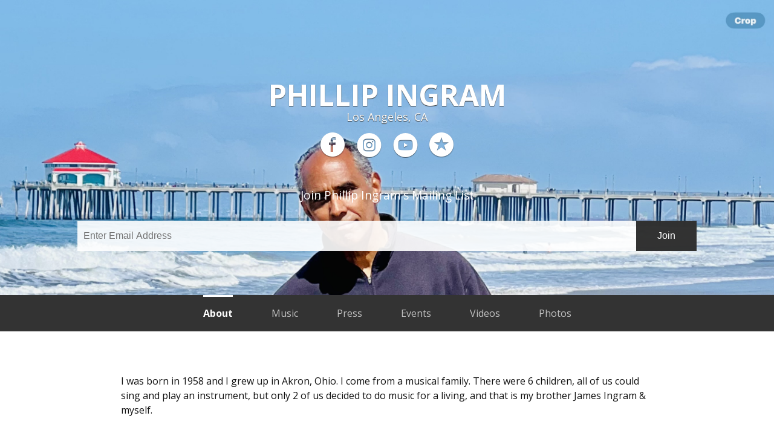

--- FILE ---
content_type: text/html; charset=utf-8
request_url: http://phillipingram.org/
body_size: 990
content:
<!DOCTYPE html>
<html>
<head>
  <title>Phillip Ingram</title>
  <meta http-equiv="X-UA-Compatible" content="IE=edge">
  <meta name="viewport" content="width=device-width, height=device-height, initial-scale=1.0, user-scalable=0, minimum-scale=1.0, maximum-scale=1.0" />
  <meta name="apple-mobile-web-app-capable" content="yes" />
  <meta name="apple-mobile-web-app-status-bar-style" content="black" />
  <meta name="published-at" content="2025-10-07 02:40:04 -0400" />
  <meta name="last-updated-at" content="2025-10-07 02:35:03 -0400" />

  <meta property="og:type" content="band">
  <meta property="og:locale" content="en_us" />
  <meta property="og:site_name" content="Phillip Ingram" />
  <meta property="og:url" content="" />
  <meta property="og:image" content="https://d3e6ckxkrs5ntg.cloudfront.net/artists/images/845844/original/resize:248x186/crop:x0y0w2820h2115/hash:1466650402/1431639828_Phillip_-_KTBM_3.jpg?1466650402" />
  <meta property="og:description" content="R&amp;B/Soul | Los Angeles, CA" />

  <meta name="twitter:card" value="player" />
  <meta name="twitter:site" value="" />
  <meta name="twitter:description" content="R&amp;B/Soul | Los Angeles, CA" />
  <meta name="twitter:image" content="https://d3e6ckxkrs5ntg.cloudfront.net/artists/images/845844/original/resize:248x186/crop:x0y0w2820h2115/hash:1466650402/1431639828_Phillip_-_KTBM_3.jpg?1466650402" />
  <meta name="twitter:player" content="https://www.reverbnation.com/widget_code/html_widget/artist_845844?widget_id=55&client_id=t23vwef5f&pwc[autoplay]=1">
  <meta name="twitter:player:width" content="435" />
  <meta name="twitter:player:height" content="435" />
  <meta name="no-app-events">
  <link rel="stylesheet" media="screen" href="//fonts.googleapis.com/css?family=Open+Sans+Condensed:300|Open+Sans:400italic,600italic,700italic,400,700,600|Roboto+Slab:400,700,300,100" />
<link rel="stylesheet" media="screen" href="https://d16o2fplq2wi4c.cloudfront.net/stylesheets/compiled/site_builder/reveal.css?20250915133535" />
</head>
<body>
  <div itemscope itemtype="http://schema.org/MusicGroup" id='wsx_body'>
  </div>
  <script id='import_script' src='https://d4j2mgj0d5nnc.cloudfront.net/rio/2293/content/layout.js?20250915133535'></script>
</body>
</html>


--- FILE ---
content_type: text/html; charset=utf-8
request_url: https://www.reverbnation.com/rio/proxy/2293/?ref=
body_size: 7170
content:
<!DOCTYPE html>
<html>
<head>
<title>SiteBuilder Proxy</title>
<script type="text/javascript">
  (function(){

    var slice = Array.prototype.slice

    var Xhr = function(options, callback){
      var req = false
      if (window.XMLHttpRequest) {
        req = new XMLHttpRequest()
      }
      else if (window.ActiveXObject) {
        try {
          req = new ActiveXObject("Msxml2.XMLHTTP")
        } catch(err) {
          try {
            req = new ActiveXObject("Microsoft.XMLHTTP")
          } catch(err) {
            req = false
          }
        }
      }
      if(req){
        var data = null
        if(options.data){
          data = []
          for(var key in options.data){
            data.push(encodeURIComponent(key)+'='+encodeURIComponent(options.data[key]))
          }
          data = data.join('&')
        }

        req.onreadystatechange = function(){
          if(req.readyState != 4) return;
          if(req.status == 200){
            callback.call(callback, req)
          }
        }

        options.method = ((options.method || 'POST')+'').toUpperCase()

        var url = options.url || ''
        if(data && options.method == 'GET'){
          url = url+(url.indexOf('?') != -1 ? '&' : '?')+data
          data = null
        }

        if(options.headers){
          var headers = options.headers
          for(var key in options.headers){
            if(headers.hasOwnProperty(key)){
              req.setRequestHeader(key, headers[key]);
            }

          }
        }

        req.open(options.method || 'POST', url, true);
        req.send(data);
      }

    }

    var logMessage = function(){
    }


    var Message = (function(){

      var getHostnameFromUrl = function(url){
        var a = document.createElement('a')
        if(url.indexOf('http') != 0){
          url = 'http://'+url
        }
        a.href = url
        var hostname = a.hostname+''
        if(hostname.match(/\.([^\.]+\.[^\.]+)$/)){
          hostname = RegExp.$1
        }
        return hostname
      }

      var hostnames = [["phillipingram.org"]], allowed_hostnames = []
      while(hostnames && hostnames.length){
        allowed_hostnames.push(getHostnameFromUrl(hostnames.pop()))
      }

      var isValidHostname = function(hostname){
        hostname = getHostnameFromUrl(hostname)
        for(var i=0; i< allowed_hostnames.length; i++){
          if(allowed_hostnames[i].indexOf(hostname) == 0){
            return true
          }
        }
        return false
      }

      var broadcastURL = (function(){
          var referrer = document.referrer
          if(isValidHostname(referrer)){
            return referrer
          }
          return 'http://www.reverbnation.com'
        })(),
        msg_id = 0,
        delimiter = ':',
        msg_regexp = new RegExp('([^'+delimiter+']+)'+delimiter+'([^'+delimiter+']+):(.+)'),
        handlers = {},
        obj

      var BROADCAST_TARGET = null

      window.onmessage = function(e){
        logMessage('received message', {
          origin: e.origin,
          data: e.data
        })
        if( isValidHostname(e.origin+'') ){
          if(e.data == 'setup' && !BROADCAST_TARGET){
            logMessage('waiting for cookie',cookie_name)
            logMessage('initial cookie value','1a72a95e0500bfb8b83a6f503946427be0bd3ea67a8bb5950faa25619370e40d448e80437a064a863a38478367')

            BROADCAST_TARGET = e.source


            if(!Cookies.get(cookie_name)){
              logMessage('COOKIES DISABLED')
              broadcastTokenUpdated('','1a72a95e0500bfb8b83a6f503946427be0bd3ea67a8bb5950faa25619370e40d448e80437a064a863a38478367')
              Message.broadcast(null, 'watchtkn', 'false')
            }else{
              Cookies.watch(cookie_name, broadcastTokenUpdated)
            }


          }else if(e.data && e.data.match(msg_regexp)){
            var id = RegExp.$1, type = RegExp.$2, message = RegExp.$3
            if(handlers[type] instanceof Array){
              for(var i= 0,l=handlers[type].length; i<l; i++){
                var callback = handlers[type][i]
                callback.call(obj, id, message)
              }
            }

          }
        }
      }

      return obj = {
        broadcast: function(id, type){
          if(typeof id == 'undefined' || id == null){
            id = ++msg_id
          }
          var args = slice.call(arguments, 2), message = [id, type].concat(args).join(delimiter)
          logMessage('BROADCASTING', {
            url: broadcastURL,
            args: args
          })

          if(BROADCAST_TARGET){
            BROADCAST_TARGET.postMessage(message.replace(/\n/g,''), broadcastURL)
          }

        },

        on: function(type, callback){
          handlers[type] = handlers[type] || []
          handlers[type].push(callback)
        },

        off: function(type, callback){
          if(handlers[type] instanceof Array ){
            var index = handlers[type].indexOf(callback)
            if(index >= 0){
              handlers[type].splice(index, 1)
            }
          }
        }
      }

    })();


    var cookie_name = '6ur38dk'

    var Cookies = (function(){

      return{
        watch: function(key, callback, interval){

          var pattern = '=([^;]+)', // ends with ; or end of string
            regexp = new RegExp('\\b'+key+pattern,'g'),
            interval = parseInt(interval) || 10

          var readValue = function(){
            if(document.cookie.match(regexp)){
              return RegExp.$1
            }
            // otherwise null
          }
          var current_value
          var intervalId = setInterval(function(){
            var new_value = readValue()
            if(current_value != new_value){
              try{
                // making sure the callback doesn't break the interval
                callback.call(callback, current_value, new_value)
              }catch(e){
                console.error(e)
              }
              current_value = new_value

            }
          }, interval)

          return {
            abort: function(){
              clearInterval(intervalId)
            }
          }

        },

        get: function(key){
          key += "="
          var chunks = document.cookie.split(';')
          for(var l = chunks.length,i=0; i<l; i++){
            var chunk = chunks[i].replace(/^\s+|\s+$/g, '')
            if(chunk.indexOf(key) == 0){
              return chunk.substring(key.length, chunk.length)
            }
          }

          return
        }
      }
    })();


    var broadcastTokenUpdated = function(old_token, new_token){
      //updates the stream token on the parent window
      if(new_token.length){
        logMessage('broadcasting token', new_token)
        Message.broadcast(null, 'auth', old_token, new_token)
      }
    }




    Message.on('xhr', function(id, param_string){
      var params
      logMessage('[PROXY] RECEIVED XHR REQUEST', arguments)
      try{
        params = (new Function('return '+param_string))()
      }catch(e){}
      if(params){
        var unique_site_key = '2293'
        params.url = '/site_server/'+params.url+'/'+unique_site_key
        new Xhr(params, function(response){
          Message.broadcast(id, 'xhr', response.responseText)
        })
      }
    })


  })()
</script>
</head>
<body></body>
</html>


--- FILE ---
content_type: text/css
request_url: https://d16o2fplq2wi4c.cloudfront.net/stylesheets/compiled/site_builder/reveal.css?20250915133535
body_size: 63749
content:
@import url(//fonts.googleapis.com/css?family=Roboto:100,300,300italic,400,400italic,500,700);@import url(//fonts.googleapis.com/css?family=Roboto:100,300,300italic,400,400italic,500,700);html,body,div,span,applet,object,iframe,h1,h2,h3,h4,h5,h6,p,blockquote,pre,a,abbr,acronym,address,big,cite,code,del,dfn,em,img,ins,kbd,q,s,samp,small,strike,strong,sub,sup,tt,var,b,u,i,center,dl,dt,dd,ol,ul,li,fieldset,form,label,legend,table,caption,tbody,tfoot,thead,tr,th,td,article,aside,canvas,details,embed,figure,figcaption,footer,header,hgroup,menu,nav,output,ruby,section,summary,time,mark,audio,video{margin:0;padding:0;border:0;font:inherit;font-size:100%;vertical-align:baseline}html{line-height:1}ol,ul{list-style:none}table{border-collapse:collapse;border-spacing:0}caption,th,td{text-align:left;font-weight:normal;vertical-align:middle}q,blockquote{quotes:none}q:before,q:after,blockquote:before,blockquote:after{content:"";content:none}a img{border:none}article,aside,details,figcaption,figure,footer,header,hgroup,main,menu,nav,section,summary{display:block}*{-moz-box-sizing:border-box;-webkit-box-sizing:border-box;box-sizing:border-box}html,body{width:100%;height:100%;position:relative}body{overflow-y:scroll;line-height:1.5em}a{outline:0 !important;text-decoration:none}#sm2-container{width:1px;height:1px;position:fixed;top:0;left:0;overflow:hidden}.clearfix{overflow:hidden;*zoom:1}.song_progressbar_placeholder{position:relative}.playing .player_track_progress,.paused .player_track_progress{display:block}.player_track_progress{height:3px;position:relative;width:80%;margin:0 auto;display:none;background:url('[data-uri]');background:-webkit-gradient(linear, 50% 0%, 50% 100%, color-stop(0%, #b7b7b7),color-stop(100%, #d6d6d6));background:-moz-linear-gradient(top, #b7b7b7,#d6d6d6);background:-webkit-linear-gradient(top, #b7b7b7,#d6d6d6);background:linear-gradient(to bottom, #b7b7b7,#d6d6d6)}.player_track_progress .progress_area,.player_track_progress .buffer_area{position:absolute;height:3px}.player_track_progress .progress_text{position:absolute;right:-120px;width:100px;text-align:left;font-size:12px;top:-6px;color:#7b7b7b}.player_track_progress .buffer_area{z-index:2;height:13px;top:50%;margin-top:-7.5px;left:0}.player_track_progress .progress_area{z-index:1;background:#2d94ce}.player_track_progress .progress_ribbon{position:absolute;width:13px;height:13px;top:50%;margin-top:-7.5px;right:-7.5px;background:#fff;cursor:pointer;-moz-border-radius:13px;-webkit-border-radius:13px;border-radius:13px;background:url('[data-uri]');background:-webkit-gradient(linear, 50% 0%, 50% 100%, color-stop(0%, #fefefe),color-stop(100%, #f2f2f2));background:-moz-linear-gradient(#fefefe,#f2f2f2);background:-webkit-linear-gradient(#fefefe,#f2f2f2);background:linear-gradient(#fefefe,#f2f2f2);-moz-box-shadow:0 0 3px rgba(0,0,0,0.3);-webkit-box-shadow:0 0 3px rgba(0,0,0,0.3);box-shadow:0 0 3px rgba(0,0,0,0.3)}.hidden_by_owner{opacity:0.5}.item{position:relative}#modal_overlay{position:fixed;left:0;right:0;top:0;bottom:0;z-index:10;background-color:#dfe0e1;width:100%;height:100%;opacity:0.9;display:none}@-webkit-keyframes progress-bar-stripes{from{background-position:40px 0}to{background-position:0 0}}@-moz-keyframes progress-bar-stripes{from{background-position:40px 0}to{background-position:0 0}}@-ms-keyframes progress-bar-stripes{from{background-position:40px 0}to{background-position:0 0}}@-o-keyframes progress-bar-stripes{from{background-position:0 0}to{background-position:40px 0}}@keyframes progress-bar-stripes{from{background-position:40px 0}to{background-position:0 0}}.standard_progress_bar{background-color:#f5f5f5;border-radius:4px;height:18px}.standard_progress_bar .bar{-moz-transition:width 0.6s ease;-o-transition:width 0.6s ease;-webkit-transition:width 0.6s ease;transition:width 0.6s ease;border-radius:4px;box-sizing:border-box;-moz-box-sizing:border-box;width:0;height:16px;font-size:12px;color:white;text-align:center;background-color:#1e7ab8;border:1px solid #128dcb}.standard_progress_bar .bar.color_green{background-color:#45a545;border:1px solid #56ac56}.standard_progress_bar .bar.color_red{background-color:#B33630;border:1px solid #d55551}.ui-progress-bar{position:relative;padding-right:2px;background-color:#DFE0E1;overflow:hidden}.ui-progress-bar .ui-progress{overflow:hidden;position:relative;display:block;overflow:hidden;background-color:#57CE57;border:none !important}.ui-progress-bar.blue .ui-progress{background-color:#339bb9 !important}.ui-progress-bar.red .ui-progress{background-color:#c43c35 !important}.ui-progress-bar.orange .ui-progress{background-color:#d9b31a !important}.ui-progress-bar.green .ui-progress{background-color:#57ce57 !important}.ui-progress-bar .ui-label{font-size:11px;position:absolute;right:0;color:rgba(0,0,0,0.6);white-space:nowrap}.ui-progress-bar.ie.animated .ui-label{position:absolute;top:0;left:0;right:0;bottom:0;background-image:url('../../../images/progress_striped.gif?1763344341');background-position:top left;background-repeat:repeat-x;background-size:auto;filter:progid:DXImageTransform.Microsoft.Alpha(Opacity=10);opacity:0.1;-webkit-animation:none !important;-moz-animation:none !important;-ms-animation:none !important;-o-animation:none !important;animation:none !important}.ui-progress-bar.large{height:15px;border-radius:3px}.ui-progress-bar.large .ui-progress{height:15px;border-radius:3px}.ui-progress-bar.large .ui-label{font-size:11px;line-height:13px;padding-right:12px}.ui-progress-bar.small{height:5px}.ui-progress-bar.small .ui-progress{height:5px}.ui-progress-bar.small .ui-label{display:none}.standard_share_button{border-radius:3px;box-sizing:border-box;-moz-box-sizing:border-box;-moz-transition:all 0s;-o-transition:all 0s;-webkit-transition:all 0s;transition:all 0s;-webkit-touch-callout:none;-webkit-user-select:none;-khtml-user-select:none;-moz-user-select:none;-ms-user-select:none;user-select:none;font-family:"Roboto",Helvetica,Arial,sans-serif;font-weight:500;display:inline-block;text-align:center;position:relative;font-size:14px;padding:0 14px;height:34px;line-height:32px;color:#333 !important;border:1px solid #d4d4d4;vertical-align:middle;text-shadow:0 1px 0 rgba(255,255,255,0.5);background-color:#fff;background-image:url('[data-uri]');background-size:100%;background-image:-webkit-gradient(linear, 50% 0%, 50% 100%, color-stop(0%, #ffffff),color-stop(50%, #fcfcfc),color-stop(100%, #edf1f2));background-image:-moz-linear-gradient(#ffffff,#fcfcfc 50%,#edf1f2);background-image:-webkit-linear-gradient(#ffffff,#fcfcfc 50%,#edf1f2);background-image:linear-gradient(#ffffff,#fcfcfc 50%,#edf1f2);box-shadow:rgba(0,0,0,0.05) 0px 1px 3px 0px;color:#fff !important;font-weight:500;text-shadow:0 1px 0 rgba(0,0,0,0.2);border:none;color:white !important;padding:0 20px}.ie9 .standard_share_button{filter:progid:DXImageTransform.Microsoft.gradient(enabled = false) !important}.standard_share_button:hover{text-decoration:none !important;color:#333 !important;background-image:url('[data-uri]');background-size:100%;background-image:-webkit-gradient(linear, 50% 0%, 50% 100%, color-stop(0%, #ffffff),color-stop(50%, #fafafa),color-stop(100%, #e7eaec));background-image:-moz-linear-gradient(#ffffff,#fafafa 50%,#e7eaec);background-image:-webkit-linear-gradient(#ffffff,#fafafa 50%,#e7eaec);background-image:linear-gradient(#ffffff,#fafafa 50%,#e7eaec)}.standard_share_button:active{padding-top:1px}.standard_share_button.pressed{background-image:url('[data-uri]');background-size:100%;background-image:-webkit-gradient(linear, 50% 0%, 50% 100%, color-stop(0%, #edf1f2),color-stop(50%, #fcfcfc),color-stop(100%, #fcfcfc));background-image:-moz-linear-gradient(#edf1f2,#fcfcfc 50%,#fcfcfc);background-image:-webkit-linear-gradient(#edf1f2,#fcfcfc 50%,#fcfcfc);background-image:linear-gradient(#edf1f2,#fcfcfc 50%,#fcfcfc);box-shadow:rgba(0,0,0,0.3) 0px 1px 3px 0px inset}.standard_share_button.pressed:hover{background-image:url('[data-uri]');background-size:100%;background-image:-webkit-gradient(linear, 50% 0%, 50% 100%, color-stop(0%, #e7eaec),color-stop(50%, #fafafa),color-stop(100%, #fafafa));background-image:-moz-linear-gradient(#e7eaec,#fafafa 50%,#fafafa);background-image:-webkit-linear-gradient(#e7eaec,#fafafa 50%,#fafafa);background-image:linear-gradient(#e7eaec,#fafafa 50%,#fafafa)}.standard_share_button.pressed:active{padding-top:2px}.standard_share_button.disabled{filter:progid:DXImageTransform.Microsoft.Alpha(Opacity=50);opacity:0.5;cursor:not-allowed}.standard_share_button.busy:before{padding-left:20px;background-image:url("/images/ajax-loader.gif");background-repeat:no-repeat;background-position-y:50%}.standard_share_button:hover{color:#fff !important}.standard_share_button.pressed:hover{color:#fff !important}.standard_share_button strong{font-weight:inherit;font-size:inherit;line-height:inherit}.standard_share_button:hover{color:white !important;border:none}.standard_share_button:before{padding-right:8px;font-size:18px}.standard_share_button.pressed{color:#fff !important;border:none}.standard_share_button.pressed:hover{color:#fff !important;border:none}.standard_share_button.style_twitter{background-color:#51a5e4;background-image:url('[data-uri]');background-size:100%;background-image:-webkit-gradient(linear, 50% 0%, 50% 100%, color-stop(0%, #5aaae5),color-stop(50%, #51a5e4),color-stop(100%, #2e93df));background-image:-moz-linear-gradient(#5aaae5,#51a5e4 50%,#2e93df);background-image:-webkit-linear-gradient(#5aaae5,#51a5e4 50%,#2e93df);background-image:linear-gradient(#5aaae5,#51a5e4 50%,#2e93df);border:1px solid #2e93df}.standard_share_button.style_twitter:before{content:"\f099";speak:none;font-family:FontAwesome !important;font-style:normal;text-rendering:auto}.standard_share_button.style_twitter:hover{background-image:url('[data-uri]');background-size:100%;background-image:-webkit-gradient(linear, 50% 0%, 50% 100%, color-stop(0%, #5aaae5),color-stop(50%, #48a0e3),color-stop(100%, #2189d7));background-image:-moz-linear-gradient(#5aaae5,#48a0e3 50%,#2189d7);background-image:-webkit-linear-gradient(#5aaae5,#48a0e3 50%,#2189d7);background-image:linear-gradient(#5aaae5,#48a0e3 50%,#2189d7);border:1px solid #1f7ec5}.standard_share_button.style_twitter.pressed{background-image:url('[data-uri]');background-size:100%;background-image:-webkit-gradient(linear, 50% 0%, 50% 100%, color-stop(0%, #2e93df),color-stop(50%, #51a5e4),color-stop(100%, #5aaae5));background-image:-moz-linear-gradient(#2e93df,#51a5e4 50%,#5aaae5);background-image:-webkit-linear-gradient(#2e93df,#51a5e4 50%,#5aaae5);background-image:linear-gradient(#2e93df,#51a5e4 50%,#5aaae5)}.standard_share_button.style_twitter.pressed:hover{background-image:url('[data-uri]');background-size:100%;background-image:-webkit-gradient(linear, 50% 0%, 50% 100%, color-stop(0%, #1f7ec5),color-stop(50%, #48a0e3),color-stop(100%, #63aee7));background-image:-moz-linear-gradient(#1f7ec5,#48a0e3 50%,#63aee7);background-image:-webkit-linear-gradient(#1f7ec5,#48a0e3 50%,#63aee7);background-image:linear-gradient(#1f7ec5,#48a0e3 50%,#63aee7)}.standard_share_button.style_facebook{background-color:#3b5998;background-image:url('[data-uri]');background-size:100%;background-image:-webkit-gradient(linear, 50% 0%, 50% 100%, color-stop(0%, #3e5d9f),color-stop(50%, #3b5998),color-stop(100%, #30487b));background-image:-moz-linear-gradient(#3e5d9f,#3b5998 50%,#30487b);background-image:-webkit-linear-gradient(#3e5d9f,#3b5998 50%,#30487b);background-image:linear-gradient(#3e5d9f,#3b5998 50%,#30487b);border:1px solid #30487b}.standard_share_button.style_facebook:before{content:"\f09a";speak:none;font-family:FontAwesome !important;font-style:normal;text-rendering:auto}.standard_share_button.style_facebook:hover{background-image:url('[data-uri]');background-size:100%;background-image:-webkit-gradient(linear, 50% 0%, 50% 100%, color-stop(0%, #3e5d9f),color-stop(50%, #385591),color-stop(100%, #2a3f6c));background-image:-moz-linear-gradient(#3e5d9f,#385591 50%,#2a3f6c);background-image:-webkit-linear-gradient(#3e5d9f,#385591 50%,#2a3f6c);background-image:linear-gradient(#3e5d9f,#385591 50%,#2a3f6c);border:1px solid #24375d}.standard_share_button.style_facebook.pressed{background-image:url('[data-uri]');background-size:100%;background-image:-webkit-gradient(linear, 50% 0%, 50% 100%, color-stop(0%, #30487b),color-stop(50%, #3b5998),color-stop(100%, #3e5d9f));background-image:-moz-linear-gradient(#30487b,#3b5998 50%,#3e5d9f);background-image:-webkit-linear-gradient(#30487b,#3b5998 50%,#3e5d9f);background-image:linear-gradient(#30487b,#3b5998 50%,#3e5d9f)}.standard_share_button.style_facebook.pressed:hover{background-image:url('[data-uri]');background-size:100%;background-image:-webkit-gradient(linear, 50% 0%, 50% 100%, color-stop(0%, #24375d),color-stop(50%, #385591),color-stop(100%, #4162a7));background-image:-moz-linear-gradient(#24375d,#385591 50%,#4162a7);background-image:-webkit-linear-gradient(#24375d,#385591 50%,#4162a7);background-image:linear-gradient(#24375d,#385591 50%,#4162a7)}.standard_share_button.style_instagram{background-color:#905f4a;background-image:url('[data-uri]');background-size:100%;background-image:-webkit-gradient(linear, 50% 0%, 50% 100%, color-stop(0%, #97634d),color-stop(50%, #905f4a),color-stop(100%, #754d3c));background-image:-moz-linear-gradient(#97634d,#905f4a 50%,#754d3c);background-image:-webkit-linear-gradient(#97634d,#905f4a 50%,#754d3c);background-image:linear-gradient(#97634d,#905f4a 50%,#754d3c);border:1px solid #754d3c}.standard_share_button.style_instagram:before{content:"\f16d";speak:none;font-family:FontAwesome !important;font-style:normal;text-rendering:auto}.standard_share_button.style_instagram:hover{background-image:url('[data-uri]');background-size:100%;background-image:-webkit-gradient(linear, 50% 0%, 50% 100%, color-stop(0%, #97634d),color-stop(50%, #895b47),color-stop(100%, #684435));background-image:-moz-linear-gradient(#97634d,#895b47 50%,#684435);background-image:-webkit-linear-gradient(#97634d,#895b47 50%,#684435);background-image:linear-gradient(#97634d,#895b47 50%,#684435);border:1px solid #5a3b2e}.standard_share_button.style_instagram.pressed{background-image:url('[data-uri]');background-size:100%;background-image:-webkit-gradient(linear, 50% 0%, 50% 100%, color-stop(0%, #754d3c),color-stop(50%, #905f4a),color-stop(100%, #97634d));background-image:-moz-linear-gradient(#754d3c,#905f4a 50%,#97634d);background-image:-webkit-linear-gradient(#754d3c,#905f4a 50%,#97634d);background-image:linear-gradient(#754d3c,#905f4a 50%,#97634d)}.standard_share_button.style_instagram.pressed:hover{background-image:url('[data-uri]');background-size:100%;background-image:-webkit-gradient(linear, 50% 0%, 50% 100%, color-stop(0%, #5a3b2e),color-stop(50%, #895b47),color-stop(100%, #9d6851));background-image:-moz-linear-gradient(#5a3b2e,#895b47 50%,#9d6851);background-image:-webkit-linear-gradient(#5a3b2e,#895b47 50%,#9d6851);background-image:linear-gradient(#5a3b2e,#895b47 50%,#9d6851)}.standard_share_button.style_youtube{background-color:#cc181e;background-image:url('[data-uri]');background-size:100%;background-image:-webkit-gradient(linear, 50% 0%, 50% 100%, color-stop(0%, #d5191f),color-stop(50%, #cc181e),color-stop(100%, #a71419));background-image:-moz-linear-gradient(#d5191f,#cc181e 50%,#a71419);background-image:-webkit-linear-gradient(#d5191f,#cc181e 50%,#a71419);background-image:linear-gradient(#d5191f,#cc181e 50%,#a71419);border:1px solid #a71419}.standard_share_button.style_youtube:hover{background-image:url('[data-uri]');background-size:100%;background-image:-webkit-gradient(linear, 50% 0%, 50% 100%, color-stop(0%, #d5191f),color-stop(50%, #c3171d),color-stop(100%, #951216));background-image:-moz-linear-gradient(#d5191f,#c3171d 50%,#951216);background-image:-webkit-linear-gradient(#d5191f,#c3171d 50%,#951216);background-image:linear-gradient(#d5191f,#c3171d 50%,#951216);border:1px solid #830f13}.standard_share_button.style_youtube.pressed{background-image:url('[data-uri]');background-size:100%;background-image:-webkit-gradient(linear, 50% 0%, 50% 100%, color-stop(0%, #a71419),color-stop(50%, #cc181e),color-stop(100%, #d5191f));background-image:-moz-linear-gradient(#a71419,#cc181e 50%,#d5191f);background-image:-webkit-linear-gradient(#a71419,#cc181e 50%,#d5191f);background-image:linear-gradient(#a71419,#cc181e 50%,#d5191f)}.standard_share_button.style_youtube.pressed:hover{background-image:url('[data-uri]');background-size:100%;background-image:-webkit-gradient(linear, 50% 0%, 50% 100%, color-stop(0%, #830f13),color-stop(50%, #c3171d),color-stop(100%, #de1a21));background-image:-moz-linear-gradient(#830f13,#c3171d 50%,#de1a21);background-image:-webkit-linear-gradient(#830f13,#c3171d 50%,#de1a21);background-image:linear-gradient(#830f13,#c3171d 50%,#de1a21)}.standard_share_button.style_youtube:before{content:"\f166";speak:none;font-family:FontAwesome !important;font-style:normal;text-rendering:auto}.standard_share_button.style_google{background-color:#cc181e;background-image:url('[data-uri]');background-size:100%;background-image:-webkit-gradient(linear, 50% 0%, 50% 100%, color-stop(0%, #d5191f),color-stop(50%, #cc181e),color-stop(100%, #a71419));background-image:-moz-linear-gradient(#d5191f,#cc181e 50%,#a71419);background-image:-webkit-linear-gradient(#d5191f,#cc181e 50%,#a71419);background-image:linear-gradient(#d5191f,#cc181e 50%,#a71419);border:1px solid #a71419}.standard_share_button.style_google:hover{background-image:url('[data-uri]');background-size:100%;background-image:-webkit-gradient(linear, 50% 0%, 50% 100%, color-stop(0%, #d5191f),color-stop(50%, #c3171d),color-stop(100%, #951216));background-image:-moz-linear-gradient(#d5191f,#c3171d 50%,#951216);background-image:-webkit-linear-gradient(#d5191f,#c3171d 50%,#951216);background-image:linear-gradient(#d5191f,#c3171d 50%,#951216);border:1px solid #830f13}.standard_share_button.style_google.pressed{background-image:url('[data-uri]');background-size:100%;background-image:-webkit-gradient(linear, 50% 0%, 50% 100%, color-stop(0%, #a71419),color-stop(50%, #cc181e),color-stop(100%, #d5191f));background-image:-moz-linear-gradient(#a71419,#cc181e 50%,#d5191f);background-image:-webkit-linear-gradient(#a71419,#cc181e 50%,#d5191f);background-image:linear-gradient(#a71419,#cc181e 50%,#d5191f)}.standard_share_button.style_google.pressed:hover{background-image:url('[data-uri]');background-size:100%;background-image:-webkit-gradient(linear, 50% 0%, 50% 100%, color-stop(0%, #830f13),color-stop(50%, #c3171d),color-stop(100%, #de1a21));background-image:-moz-linear-gradient(#830f13,#c3171d 50%,#de1a21);background-image:-webkit-linear-gradient(#830f13,#c3171d 50%,#de1a21);background-image:linear-gradient(#830f13,#c3171d 50%,#de1a21)}.standard_share_button.style_google:before{content:"\f1a0";speak:none;font-family:FontAwesome !important;font-style:normal;text-rendering:auto}.standard_share_button.style_email{background-color:#8a8a8a;background-image:url('[data-uri]');background-size:100%;background-image:-webkit-gradient(linear, 50% 0%, 50% 100%, color-stop(0%, #8f8f8f),color-stop(50%, #8a8a8a),color-stop(100%, #767676));background-image:-moz-linear-gradient(#8f8f8f,#8a8a8a 50%,#767676);background-image:-webkit-linear-gradient(#8f8f8f,#8a8a8a 50%,#767676);background-image:linear-gradient(#8f8f8f,#8a8a8a 50%,#767676);border:1px solid #767676}.standard_share_button.style_email:hover{background-image:url('[data-uri]');background-size:100%;background-image:-webkit-gradient(linear, 50% 0%, 50% 100%, color-stop(0%, #8f8f8f),color-stop(50%, #858585),color-stop(100%, #6b6b6b));background-image:-moz-linear-gradient(#8f8f8f,#858585 50%,#6b6b6b);background-image:-webkit-linear-gradient(#8f8f8f,#858585 50%,#6b6b6b);background-image:linear-gradient(#8f8f8f,#858585 50%,#6b6b6b);border:1px solid #616161}.standard_share_button.style_email.pressed{background-image:url('[data-uri]');background-size:100%;background-image:-webkit-gradient(linear, 50% 0%, 50% 100%, color-stop(0%, #767676),color-stop(50%, #8a8a8a),color-stop(100%, #8f8f8f));background-image:-moz-linear-gradient(#767676,#8a8a8a 50%,#8f8f8f);background-image:-webkit-linear-gradient(#767676,#8a8a8a 50%,#8f8f8f);background-image:linear-gradient(#767676,#8a8a8a 50%,#8f8f8f)}.standard_share_button.style_email.pressed:hover{background-image:url('[data-uri]');background-size:100%;background-image:-webkit-gradient(linear, 50% 0%, 50% 100%, color-stop(0%, #616161),color-stop(50%, #858585),color-stop(100%, #949494));background-image:-moz-linear-gradient(#616161,#858585 50%,#949494);background-image:-webkit-linear-gradient(#616161,#858585 50%,#949494);background-image:linear-gradient(#616161,#858585 50%,#949494)}.standard_share_button.style_email:before{content:"\f0e0";speak:none;font-family:FontAwesome !important;font-style:normal;text-rendering:auto}.standard_share_button.style_synced{margin-right:20px;padding:0 10px 0 10px;border:none;cursor:not-allowed}.standard_share_button.style_synced:before{content:none;border:none}.standard_share_button.style_synced:after{margin-left:5px;content:"\f00c";font-family:FontAwesome;font-size:20px}@font-face{font-family:"FontAwesome";src:url('../../../fonts/fontawesome/4.7.0/fontawesome-webfont.eot?1763344334');src:url('../../../fonts/fontawesome/4.7.0/fontawesome-webfont.eot?1763344334') format("embedded-opentype"),url('../../../fonts/fontawesome/4.7.0/fontawesome-webfont.woff?1763344334') format("woff"),url('../../../fonts/fontawesome/4.7.0/fontawesome-webfont.ttf?1763344334') format("truetype"),url('../../../fonts/fontawesome/4.7.0/fontawesome-webfont.svg?1763344334') format("svg");font-weight:normal;font-style:normal}@font-face{font-family:'Pictos';src:url('../../../fonts/pictos/Pictos.eot?1763344335');src:url('../../../fonts/pictos/Pictos.eot?1763344335') format("embedded-opentype"),url('../../../fonts/pictos/Pictos.woff?1763344335') format("woff"),url('../../../fonts/pictos/Pictos.ttf?1763344335') format("truetype"),url('../../../fonts/pictos/Pictos.svg?1763344335') format("svg");font-weight:normal;font-style:normal}@font-face{font-family:'Reverbnation';src:url('../../../fonts/reverbnation/reverbnation.eot?1763344335');src:url('../../../fonts/reverbnation/reverbnation.eot?1763344335') format("embedded-opentype"),url('../../../fonts/reverbnation/reverbnation.woff?1763344335') format("woff"),url('../../../fonts/reverbnation/reverbnation.ttf?1763344335') format("truetype"),url('../../../fonts/reverbnation/reverbnation.svg?1763344335') format("svg");font-weight:normal;font-style:normal}@-moz-keyframes spin{0%{-moz-transform:rotate(0deg)}100%{-moz-transform:rotate(359deg)}}@-webkit-keyframes spin{0%{-webkit-transform:rotate(0deg)}100%{-webkit-transform:rotate(359deg)}}@-o-keyframes spin{0%{-o-transform:rotate(0deg)}100%{-o-transform:rotate(359deg)}}@-ms-keyframes spin{0%{-ms-transform:rotate(0deg)}100%{-ms-transform:rotate(359deg)}}@keyframes spin{0%{transform:rotate(0deg)}100%{transform:rotate(359deg)}}.artists_sites-icn_facebook{background-image:url('../../../assets/images/artists_sites/icons-scbd1d9dc9d.png');background-position:0 0;background-repeat:no-repeat;display:block;height:42px;width:42px}.artists_sites-icn_heart_white{background-image:url('../../../assets/images/artists_sites/icons-scbd1d9dc9d.png');background-position:0 -42px;background-repeat:no-repeat;display:block;height:15px;width:18px}.artists_sites-icn_instagram{background-image:url('../../../assets/images/artists_sites/icons-scbd1d9dc9d.png');background-position:0 -57px;background-repeat:no-repeat;display:block;height:43px;width:43px}@media (-webkit-min-device-pixel-ratio: 2), (-o-min-device-pixel-ratio: 3 / 2), (min-device-pixel-ratio: 2){.artists_sites-icn_instagram{background-image:url('../../../assets/images/artists_sites/icons/2x-s683d92e4af.png');background-position:0 -43px;-moz-background-size:43px,auto;-o-background-size:43px,auto;-webkit-background-size:43px,auto;background-size:43px,auto}}
.artists_sites-icn_reverb{background-image:url('../../../assets/images/artists_sites/icons-scbd1d9dc9d.png');background-position:0 -100px;background-repeat:no-repeat;display:block;height:42px;width:42px}@media (-webkit-min-device-pixel-ratio: 2), (-o-min-device-pixel-ratio: 3 / 2), (min-device-pixel-ratio: 2){.artists_sites-icn_reverb{background-image:url('../../../assets/images/artists_sites/icons/2x-s683d92e4af.png');background-position:0 -86px;-moz-background-size:43px,auto;-o-background-size:43px,auto;-webkit-background-size:43px,auto;background-size:43px,auto}}
.artists_sites-icn_twitter{background-image:url('../../../assets/images/artists_sites/icons-scbd1d9dc9d.png');background-position:0 -142px;background-repeat:no-repeat;display:block;height:42px;width:42px}@media (-webkit-min-device-pixel-ratio: 2), (-o-min-device-pixel-ratio: 3 / 2), (min-device-pixel-ratio: 2){.artists_sites-icn_twitter{background-image:url('../../../assets/images/artists_sites/icons/2x-s683d92e4af.png');background-position:0 -129px;-moz-background-size:43px,auto;-o-background-size:43px,auto;-webkit-background-size:43px,auto;background-size:43px,auto}}
.artists_sites-icn_youtube{background-image:url('../../../assets/images/artists_sites/icons-scbd1d9dc9d.png');background-position:0 -184px;background-repeat:no-repeat;display:block;height:43px;width:43px}@media (-webkit-min-device-pixel-ratio: 2), (-o-min-device-pixel-ratio: 3 / 2), (min-device-pixel-ratio: 2){.artists_sites-icn_youtube{background-image:url('../../../assets/images/artists_sites/icons/2x-s683d92e4af.png');background-position:0 -172px;-moz-background-size:43px,auto;-o-background-size:43px,auto;-webkit-background-size:43px,auto;background-size:43px,auto}}
body{font-family:"Open Sans", sans-serif;font-size:16px;line-height:1.5em}header{position:relative}header h1{line-height:1em}.play_button{color:rgba(0,0,0,0.8);height:110px;overflow:hidden;margin:auto;position:absolute;top:0;left:0;bottom:0;right:0;text-align:center;font-size:110px;line-height:110px}.play_button:before{content:"\f144";speak:none;font-family:FontAwesome !important;font-style:normal;text-rendering:auto}.clear{clear:both}a.button{background:#2e94cd;color:#fff;padding:0px 10px;height:30px;display:inline-block;vertical-align:top;border-radius:2px}a.button:hover{background:#6ab4de}a.button.button_download i{font-size:20px;line-height:30px}a.button.button_download i:before{content:"\f0ed";speak:none;font-family:FontAwesome !important;font-style:normal;text-rendering:auto}a.button.button_download span{line-height:30px}a.button.button_share{font-size:20px;line-height:30px}a.button.button_share:before{content:"\f064";speak:none;font-family:FontAwesome !important;font-style:normal;text-rendering:auto}.empty_section{background-color:#D7D7D7;border:1px solid #B7B7B7;text-align:center;padding:40px 0;margin:20px 0 0}.empty_section .note{display:block;color:#777;font-size:12px;margin-top:10px}.title,.album_title{font-size:36px;line-height:36px;font-weight:bold;margin-bottom:8px;margin-top:0}.album_title{color:#363636}.social_links{margin:14px 0 0 0;text-align:center}.social_links>a{height:42px;width:42px;display:inline-block;text-indent:-99999px;margin:0 0 0 14px}.social_links>a:first-child{margin:0}section.about .about_solo .rounded_profile_photo,section.about .about_musicians .rounded_profile_photo{width:128px;height:128px;border:none;display:inline-block;overflow:hidden;position:relative;margin:10px;border-radius:50%}.ie9 section.about .about_solo .rounded_profile_photo,section.about .about_solo .ie9 .rounded_profile_photo,.ie9 section.about .about_musicians .rounded_profile_photo,section.about .about_musicians .ie9 .rounded_profile_photo{filter:progid:DXImageTransform.Microsoft.gradient(enabled = false) !important}section.about .about_solo .rounded_profile_photo img,section.about .about_musicians .rounded_profile_photo img{margin:auto;left:-17%;right:0;position:absolute;height:100%}section.about .about_solo{margin-bottom:12px;text-align:center}section.about .about_musicians{margin-top:12px;text-align:center}section.about .about_musicians .musician_name{display:block;font-size:14px;font-weight:bold}section.about .about_musicians .musician_role{display:block;font-size:12px;font-weight:normal}section.about .about_musicians li{text-align:center;display:inline-block;margin:0 10px}section.about .about_bio{margin:0px 20px}section.about .about_bio.small p{text-align:left;font-family:'Open Sans', sans-serif;font-size:16px;font-weight:normal;line-height:24px;padding-bottom:12px}section.about .about_bio.small .bio_expander{float:right;color:#2e94cd}section.about .about_bio.small .bio_expander:hover{color:#216b95}section.about .about_bio.small .bio_expander.more{display:inline-block}section.about .about_bio.small .bio_expander.less{display:none}section.about .about_bio.small.expand .short_bio{display:none}section.about .about_bio.small.expand .long_bio{display:block}section.about .about_bio.small.expand .bio_expander.more{display:none}section.about .about_bio.small.expand .bio_expander.less{display:inline-block}section.about .about_bio.small .long_bio{display:none;overflow:hidden}section.about .about_bio.medium p{text-align:left;font-family:'Open Sans', sans-serif;font-size:24px;font-weight:regular;line-height:36px;padding-bottom:18px}section.about .about_bio.large p{text-align:center;font-family:'Open Sans', sans-serif;font-size:48px;font-weight:lighter;line-height:48px;padding-bottom:36px}nav.main_nav{height:60px;text-align:center;top:0;background:rgba(0,0,0,0.8);width:100%;padding:18px 0;z-index:10;line-height:1.5em}nav.main_nav ul{margin:0}nav.main_nav li{text-align:center;display:inline-block;margin:0 30px}nav.main_nav a{color:rgba(255,255,255,0.7)}nav.main_nav a.active{font-weight:bold;border-top:3px solid #fff;padding-top:16px;color:#fff}nav.main_nav.pinned{position:fixed;top:0;left:0;border-bottom:1px rgba(255,255,255,0.5);box-shadow:0 0px 10px #333}#mobile_trigger{display:none;color:#999;font-weight:bold;text-align:center;padding:10px 0;position:fixed;background:rgba(0,0,0,0.8);top:0;width:100%;z-index:100;height:44px}#mobile_trigger i{position:absolute;left:20px;font-size:1.25em}#mobile_trigger i:before{content:"\f0c9";speak:none;font-family:FontAwesome !important;font-style:normal;text-rendering:auto}.albums_grid{margin:0 0 64px}.songs_grid,.song{line-height:1.5em}.songs_grid>div,.song>div{border-bottom:1px solid #eee;padding:14px;position:relative;overflow:hidden}.albums .songs_grid{margin-bottom:80px}.albums .album-info{border-bottom:none;padding-top:0}.cover{margin:0px 16px 0px 0}.time-genre{margin:0 0 1em;color:#999999}.cover,.metadata{display:inline-block;height:120px;vertical-align:top}.song_progress{font-family:'Open Sans', sans-serif}.song_name,.song_index{font-size:18px;color:#363636}.song_name{width:60%;display:inline-block;vertical-align:top}.song_name:hover{color:#999999}.song_duration{display:none}.playing .song_duration{right:50%;top:17px;position:absolute;display:block;margin:0 -238px 0 0}.playing .song_name{width:21%}.song_extra{float:right;width:150px;text-align:right}.song_button_wrap{width:100%;float:left}.song_button{display:inline-block;width:15px;font-size:15px;text-align:left;vertical-align:top;color:#363636;margin:1px 6px 0 0}.song_button:before{content:"\f04b";speak:none;font-family:FontAwesome !important;font-style:normal;text-rendering:auto}.song_button:hover{color:#999999}.song_button.playing{color:#363636}.song_button.playing:before{content:"\f04c";speak:none;font-family:FontAwesome !important;font-style:normal;text-rendering:auto}.song_button.loading{color:#363636}.song_button.loading:before{content:"\f04c";speak:none;font-family:FontAwesome !important;font-style:normal;text-rendering:auto}.press-cell{border-bottom:1px solid #eeeeee;padding:20px 0;overflow:hidden}.press-cell:first-child{padding-top:0}.press_excerpt{color:#363636;font-size:30px;line-height:1.25em;font-family:"Roboto Slab", serif;font-weight:300;font-style:italic;margin:0 0 24px 0}.press_author{float:left;color:#999999;font-style:italic}.press_author span{font-style:normal}.press_link{float:right;color:#999999}.press_link a{color:#999999;display:inline-block;vertical-align:top;margin:0 8px 0 0}.press_link a:before{content:"\f0c1";speak:none;font-family:FontAwesome !important;font-style:normal;text-rendering:auto}.press_link .press_time{display:inline-block;vertical-align:top}.Shows--future{margin:0 0 64px}.Shows--future .Show{border-bottom:1px solid #eeeeee;font-size:18px;line-height:1.5em;padding:25px}.Shows--future .Show:first-child{padding-top:0}.Shows--future .Show-details{vertical-align:top;line-height:55px;width:13%;display:inline-block;text-align:right;color:#3891d4}.Shows--future .Show-time{display:inline-block;width:32%}.Shows--future .Show-event{display:inline-block;width:53%}.Shows--future .date,.Shows--future .event{font-size:24px;font-weight:300;line-height:1.125em;display:inline-block;vertical-align:top}.Shows--future .day,.Shows--future .location{color:#9d989c;font-size:16px;font-weight:500}.Shows--past .Show--left,.Shows--past .Show--right{padding:2% 3%;width:49%;float:left;background-color:#f4f4f4;border:1px solid #eeeeee}.Shows--past .Show--left{margin:1% 1% 1% 0%}.Shows--past .Show--right{margin:1% 0% 1% 1%}.Shows--past .Show-time{font-weight:bold;font-size:18px}.Shows--past .Show-event{width:100%;font-size:18px}.Shows--past .Show-event .name{white-space:nowrap;overflow:hidden;text-overflow:ellipsis}.livestream_url{color:inherit}.video-cell{cursor:pointer}.progress_bar{height:3px;width:300px;display:inline-block;vertical-align:middle;position:relative;background:url('[data-uri]');background:-webkit-gradient(linear, 50% 0%, 50% 100%, color-stop(0%, #b7b7b7),color-stop(100%, #d6d6d6));background:-moz-linear-gradient(#b7b7b7,#d6d6d6);background:-webkit-linear-gradient(#b7b7b7,#d6d6d6);background:linear-gradient(#b7b7b7,#d6d6d6)}.progress_bar .progress{height:3px;width:0%;background:#2e94cd;display:inline-block;position:absolute;top:0;left:0}.progress_bar .progress_handle{position:absolute;top:-7px;left:0%;height:15px;width:15px;margin-left:-7px;border:1px solid #e9e9e9;background:url('[data-uri]');background:-webkit-gradient(linear, 50% 0%, 50% 100%, color-stop(0%, #fdfdfd),color-stop(100%, #f2f2f2));background:-moz-linear-gradient(#fdfdfd,#f2f2f2);background:-webkit-linear-gradient(#fdfdfd,#f2f2f2);background:linear-gradient(#fdfdfd,#f2f2f2);border-radius:50%;box-shadow:0 2px 3px rgba(0,0,0,0.3)}.loadmore{display:block;max-width:960px;margin:20px auto 0;text-align:center;font-weight:bold;background:#ccc;color:#fff;padding:10px 0;border-radius:6px}.loadmore:hover{background:#aaa}.loadmore.loading{background:transparent}.loadmore.loading .loading{display:block}.loadmore.loading>div{display:none}.loadmore .loading{display:none;position:relative;width:80px;margin:0px auto;height:20px}#loadmore-photos{display:none;position:relative;width:80px;margin:0px auto;height:20px}#loadmore-photos.loading{display:block}.dot{width:20px;height:20px;background:#999;position:absolute;-webkit-animation-duration:0.5s;-webkit-animation-timing-function:ease;-webkit-animation-iteration-count:infinite;-o-animation-duration:0.5s;-o-animation-timing-function:ease;-o-animation-iteration-count:infinite;-moz-animation-duration:0.5s;-moz-animation-timing-function:ease;-moz-animation-iteration-count:infinite;animation-duration:0.5s;animation-timing-function:ease;animation-iteration-count:infinite;border-radius:100%}.dot1,.dot2{left:0}.dot3{left:30px}.dot4{left:60px}@-webkit-keyframes reveal{from{-webkit-transform:scale(0.001)}to{-webkit-transform:scale(1)}}@-webkit-keyframes slide{to{-webkit-transform:translateX(30px)}}@-moz-keyframes reveal{from{-moz-transform:scale(0.001)}to{-moz-transform:scale(1)}}@-moz-keyframes slide{to{-moz-transform:translateX(30px)}}@-o-keyframes reveal{from{-o-transform:scale(0.001)}to{-o-transform:scale(1)}}@-o-keyframes slide{to{-o-transform:translateX(30px)}}@keyframes reveal{from{transform:scale(0.001)}to{transform:scale(1)}}@keyframes slide{to{transform:translateX(30px)}}.dot1{-webkit-animation-name:reveal;-o-animation-name:reveal;-moz-animation-name:reveal;animation-name:reveal}.dot2,.dot3{-webkit-animation-name:slide;-o-animation-name:slide;-moz-animation-name:slide;animation-name:slide}.dot4{-webkit-animation-direction:reverse;-o-animation-direction:reverse;-moz-animation-direction:reverse;animation-direction:reverse;-webkit-animation-name:reveal;-o-animation-name:reveal;-moz-animation-name:reveal;animation-name:reveal}@media only screen and (max-width: 768px){.songs_grid .song_name,.songs_grid .song_index{font-size:1em}.songs_grid .song_name{width:37.525% !important}.content_container .page{padding:40px 0px !important}.content_container section .content{padding:10px}.shows .date,.shows .event{display:block}.shows .Shows--future .Show{display:inline-block;width:49%;vertical-align:top;border:none}.shows .Shows--future .Show:first-child{padding:25px}.shows .Shows--future .Show a{width:100%;display:block;font-size:14px;text-align:left}.shows .Shows--future .Show-time{width:100%}.shows .Shows--future .Show-time h2{font-weight:bold;margin:0 0 16px 0}.shows .Shows--future .Show-event{width:100%;font-size:24px}.shows .Shows--future .Show-event span{font-size:14px}.shows .Shows--future .Show-event .name{color:#9d989c;font-size:16px;font-weight:500}.Shows--past .Show--left,.Shows--past .Show--right{margin:2% 1%;padding:2% 3%;width:98%;float:left}.has_banner.is_showing nav.main_nav.reveal{top:94px}section.about .about_bio{margin:0px 12px}section.about .about_bio.small p{font-size:14px;line-height:22px;padding-bottom:12px}section.about .about_bio.medium p{font-size:18px;line-height:24px;padding-bottom:16px}section.about .about_bio.large p{font-size:30px;line-height:36px;padding-bottom:24px}nav.main_nav{position:fixed;padding:0;top:-200%;height:auto;background:rgba(0,0,0,0.8);-moz-transition:top 0.4s ease;-o-transition:top 0.4s ease;-webkit-transition:top 0.4s ease;transition:top 0.4s ease}nav.main_nav.pinned{position:fixed;top:-100%}nav.main_nav.reveal{top:44px}nav.main_nav li{display:block;border-top:1px solid #555;margin:0}nav.main_nav a{font-weight:normal;padding:10px 0;width:100%;display:block;color:#999}nav.main_nav a.active{color:#eee;border:none;padding:10px 0}#mobile_trigger{display:block}#mobile_trigger+header{padding:104px 0 60px}.songs_grid .playing .song_duration{position:relative;right:inherit;text-align:center;top:initial;margin:24px 0 0px}}@media only screen and (max-width: 500px){.has_banner.is_showing nav.main_nav.reveal{top:119px}.songs_grid .song_name{width:42.225%}.song_extra{width:initial}.songs_grid .song.progress_bar{display:block;margin:0 auto 10px;width:94%}.overlay{display:none}.shows .Shows--future .Show{display:block;width:100%}.shows .Shows--future .Show:nth-child(even){border-top:1px solid #d7d7d7;border-bottom:1px solid #d7d7d7}#press .press_excerpt{font-size:24px}#press .press_author{float:left;width:100%;font-size:14px}#press .press_link{float:left;font-size:14px}#press .press_time{display:inline-block;vertical-align:top}.photo,.photo-sizer{width:100%;float:left}}#share_box{position:absolute;background:#fff;z-index:1000;margin:0 0 0 7px;border-radius:3px;box-shadow:0 0 2px rgba(0,0,0,0.5)}#share_box:before{content:"";left:49%;margin-left:-3px;width:0;height:0;border-color:transparent;border-style:solid;border-width:7px;position:absolute;border-top-color:#cdcdcd;border-bottom-width:0px;border-width:7px 7px 0;bottom:-7px}#share_box:after{content:"";left:50%;margin-left:-3px;width:0;height:0;border-color:transparent;border-style:solid;border-width:6px;position:absolute;border-top-color:#fff;border-bottom-width:0px;border-width:6px 6px 0;bottom:-6px}#share_box a{background:url('../../../images/artists_sites/share_logo_sprites.png?1763344337');height:21px;width:21px;display:inline-block;text-align:left;text-indent:-9999px;margin:5px}#share_box a.share_twitter{margin-right:0;background-position:bottom right}#share_box a.share_twitter:hover{background-position:top right}#share_box a.share_facebook{background-position:bottom left}#share_box a.share_facebook:hover{background-position:top left}.fan_reach_collector{text-align:center;z-index:2;width:80%;margin-left:auto;margin-right:auto;position:relative}.fan_reach_collector .admin{position:absolute;right:0;bottom:-40px}.fan_reach_collector .prompt{margin-top:50px;font-size:120%;color:white}.fan_reach_collector form{margin-top:30px;margin-bottom:-60px;position:relative;height:50px}.fan_reach_collector form .fr-collector-error{height:0px;overflow:hidden;box-sizing:border-box;-moz-box-sizing:border-box;position:absolute;width:100%;top:50px;border-left-width:0px;border-top-width:0px;border-right-width:0px;border-bottom-width:0px;border-style:solid;border-color:#E74C3C;background-color:#FFD8D4;color:#CF3626;padding:0px;-moz-transition:height 0.15s ease-in-out,border-left-width 0.15s ease-in-out,border-top-width 0.15s ease-in-out,border-right-width 0.15s ease-in-out,border-bottom-width 0.15s ease-in-out,padding 0.15s ease-in-out;-o-transition:height 0.15s ease-in-out,border-left-width 0.15s ease-in-out,border-top-width 0.15s ease-in-out,border-right-width 0.15s ease-in-out,border-bottom-width 0.15s ease-in-out,padding 0.15s ease-in-out;-webkit-transition:height 0.15s ease-in-out,border-left-width 0.15s ease-in-out,border-top-width 0.15s ease-in-out,border-right-width 0.15s ease-in-out,border-bottom-width 0.15s ease-in-out,padding 0.15s ease-in-out;transition:height 0.15s ease-in-out,border-left-width 0.15s ease-in-out,border-top-width 0.15s ease-in-out,border-right-width 0.15s ease-in-out,border-bottom-width 0.15s ease-in-out,padding 0.15s ease-in-out}.fan_reach_collector form .fr-collector-result{height:100%;display:none;font-size:20px;padding-top:13px}.fan_reach_collector form .fr-collector-result .checkbox{line-height:20px}.fan_reach_collector form .fr-collector-result .checkbox:before{content:"\f00c";speak:none;font-family:FontAwesome !important;font-style:normal;text-rendering:auto}.fan_reach_collector form.complete input{display:none}.fan_reach_collector form.complete .fr-collector-result{display:block}.fan_reach_collector form.error .fr-collector-error{height:45px;padding:10px;border-left-width:1px;border-top-width:1px;border-right-width:1px;border-bottom-width:1px}.fan_reach_collector form input{height:50px;position:absolute;top:0;border-radius:0px;border:none;font-size:16px}.fan_reach_collector form input[type=submit]{right:0;width:100px;background-color:#2F2F2F;color:white}.fan_reach_collector form input[type=text]{left:0;width:100%;padding:10px;padding-right:110px}@media only screen and (max-width: 500px){.fan_reach_collector{width:95%}}body{font-weight:400;color:#111;overflow-x:hidden}.content_container{z-index:6;position:relative;background:#fff;-moz-transition:-moz-transform 0.1s linear;-o-transition:-o-transform 0.1s linear;-webkit-transition:-webkit-transform 0.1s linear;transition:transform 0.1s linear}.content_container .page{height:100%}.tint{position:absolute;top:0px;left:0px;width:100%;height:100%;z-index:1;filter:progid:DXImageTransform.Microsoft.Alpha(Opacity=40);opacity:0.4}header{width:100%;padding:133px 0;position:relative;background-repeat:no-repeat;background-position:top;background-attachment:fixed;-moz-background-size:cover;-o-background-size:cover;-webkit-background-size:cover;background-size:cover}header h1{color:#fff;text-align:center;font-size:3em;text-transform:uppercase;font-weight:700;text-shadow:0 1px 1px #333}header h2{color:#fff;font-size:1.125em;text-align:center;text-shadow:0 1px 1px #333}header .copy{position:relative;width:100%;z-index:2}section{position:relative}section .content{max-width:960px;margin:60px auto;padding:10px 20px;overflow:hidden}section .content p{margin-bottom:1.5em}section.empty header{background-image:url('../../../images/artists_sites/header_presets/header1.jpg?1763344336')}section.photos{padding:0 0 1px 0}.about_musicians a{color:#3c3c3c}.about_musicians a:hover{color:#959595}.videos .content{padding:0;margin:70px auto}.photos .content{padding:0;margin:70px auto}.video-cell,.video-sizer{float:left;line-height:0;margin-bottom:16px;width:48.6512%}.video-cell img,.video-sizer img{width:100%}.photo,.photo-sizer{float:left;line-height:0;margin-bottom:16px;width:31.5953%}.photo img,.photo-sizer img{width:100%;border:1px solid #888;border-radius:3px;box-shadow:0 1px 4px -1px #555}#loadmore-videos.loadmore{margin:40px auto}#loadmore-photos{width:200px;margin:0 auto}#loadmore-photos.loading{display:block}@media only screen and (min-device-width: 768px) and (max-device-width: 1024px){header{background-attachment:scroll}}@media only screen and (max-device-width: 480px){header{background-attachment:scroll}}@media only screen and (max-width: 321px){section.about header{background-attachment:scroll}section.music header{background-attachment:scroll}section.shows header{background-attachment:scroll}section.videos header{background-attachment:scroll}section.photos header{background-attachment:scroll}section.press header{background-attachment:scroll}}@media only screen and (max-width: 768px){.content_container .page:first-child header{padding:160px 0}.video-cell,.video-sizer{width:100%}.photo,.photo-sizer{width:47.9229%;float:left}.songs_grid{font-family:'Open Sans', arial, sans-serif}.songs_grid .song_name,.songs_grid .song_index{font-size:1em}}@media only screen and (max-width: 500px){.photo,.photo-sizer{width:100%;float:left}.copy h1{font-size:2.25em}}.fan_reach_collector .admin{bottom:-70px}.fan_reach_collector form .fr-collector-result{background:rgba(255,255,255,0.9);color:#3c3c3c}.fan_reach_collector form input[type=submit]{background:rgba(0,0,0,0.8);color:white}.fan_reach_collector form input[type=text]{background:rgba(255,255,255,0.9);color:#3c3c3c}


--- FILE ---
content_type: application/javascript
request_url: https://d16o2fplq2wi4c.cloudfront.net/javascripts/site_builder/reveal.js?20250915133535
body_size: 6962
content:
/*global Reverb: false, console: false */
Reverb.SB.contentReady(function() {
  var sections = [],
      positions = [],
      $main_nav = $('.main_nav'),
      $document = $(document),
    SB = Reverb.SB

  var $containers = $('#videos .video-cell:hidden'),
        container_count = $containers.length;

      if ( !container_count ) {
        $("#loadmore-videos").hide();
      }

  if($main_nav.length){

    $('#mobile_trigger').on('click', function(){
      $main_nav.toggleClass('reveal');
    });

    var first_link_item = $main_nav.find('a').first().attr('class');
    
    $main_nav.delegate('a','click', function(e){
      e.preventDefault()
      $main_nav.toggleClass('reveal');
      if($(this).attr('class').indexOf(first_link_item) >= 0){
        $('html, body').animate({
          scrollTop: 0
        },500)
      }else{
        $('html, body').animate({
          scrollTop: $( $(this).attr('href') ).offset().top + 1
        },500)
      }
    });

    var synchronize_timeout


    var synchronizeNavWithActivePage = function(interval){
      if(isNaN(interval)){
        interval = 50
      }
      clearTimeout(synchronize_timeout)
      synchronize_timeout = setTimeout(function(){
        var active_page_id = $('.page:in-viewport:first').attr('data-page-id'),
          $page_link = $main_nav.find('a[href="#'+active_page_id+'"]')
        if(!$page_link.hasClass('active')){
          $main_nav.find('.active').removeClass('active')
          $page_link.addClass('active')
          if(typeof history.pushState != 'undefined'){
            history.pushState(null,null, '#'+active_page_id)
          }

        }
        $main_nav.removeClass('reveal');
      },interval)

    }

    var maxScrollY = $main_nav.offset().top,
      nav_is_pinned = false

    $document.scroll(function(e){
      //TODO check if we need the same thing for the mobile stuff
      synchronizeNavWithActivePage()
      if(maxScrollY > 0) { // this should be a negative number if the screen size media query applies for the current browser
        var currentY = $document.scrollTop()
        if (currentY > maxScrollY && !nav_is_pinned) {
          $main_nav.addClass('pinned')
          nav_is_pinned = true
        } else if (currentY <= maxScrollY && nav_is_pinned) {
          $main_nav.removeClass('pinned')
          nav_is_pinned = false
        }
      }

    })


    synchronizeNavWithActivePage()
  }

  function updatePositions(){
    //TODO what's the point of this?
    // Grab positions of our sections
    $('section').each(function(j) {
      $(this).data('index', j);
      positions[j] = $(this).offset().top;
      sections[j] = this.id;
    })
  }

  updatePositions();

  if (typeof View !== "undefined" ) {
    new View($('.view'));
  }

  $document.delegate('.play_button', 'click', function(){
    $(this).siblings('img').click();
    $(this).toggle();
  })

  $document.delegate('[data-embed-url]', 'click', function(){
    var $self = $(this), embed_url = $self.attr('data-embed-url');
    var $iframe = $("<iframe webkitAllowFullScreen mozallowfullscreen allowFullScreen class='video_frame'></iframe>").attr('src', embed_url);
    $iframe.css({ width: $self.width() + 'px', height: $self.height() + 'px' });
    $self.replaceWith($iframe);
  })

  var safeRunIfPageExists = SB.safeRunIfPageExists
  var safeRun = SB.safeRun


  safeRunIfPageExists('shows',function(){
    $('#loadmore-future-shows').click(function() {
      var $this = $(this);

      var $containers = $('#shows .Shows--future .Show:hidden');

      $containers.each(function() {
        $(this).slideDown();
      });

      $this.remove();
    });

    $('#loadmore-past-shows').click(function() {
      var $this = $(this);

      var $containers = $('#shows .Shows--past').find('.Show:hidden,.Show--left:hidden,.Show--right:hidden');

      $containers.each(function() {
        $(this).slideDown();
      });

      $this.remove();
    });
  })

  safeRunIfPageExists('press',function(){
    $('#loadmore-press').click(function() {
      var $this = $(this);
      if ( $this.hasClass('loading') ) {
        return;
      }
      $this.addClass('loading');

      var $containers = $('#press .press-cell:hidden');

      $containers.each(function() {
        $(this).slideDown();

      });

      $this.remove();
    });
  })

  safeRunIfPageExists('videos',function(){
    $('#videos .video-cell:visible img').load(function() {
      $(this).closest('.js-masonry').masonry();
    });

    $('#loadmore-videos').click(function() {
      var $this = $(this);
      if ( $this.hasClass('loading') ) {
        return;
      }
      $this.addClass('loading');

      var $containers = $('#videos .video-cell:hidden:lt(5)'),
        container_count = $containers.length;

      if ( container_count < 5 ) {
        $this.remove();
      }

      $containers.each(function() {
        var $container = $(this),
          $image = $container.find('img'),
          img = new Image();

        $(img).load(function() {
          $image.attr('src', img.src);
          $container.show();
          $container.closest('.js-masonry').masonry();
          if (--container_count === 0) {
            $this.removeClass('loading');
            updatePositions();
          }
        });
        img.src = $image.data('src');
      });
    });
  })

  safeRunIfPageExists('photos',function(){
    var $section = $('#photos'),
      $loading = $('#loadmore-photos'),
      load_completed = false

    function loadMore() {
      if ( $loading.hasClass('loading') ) {
        return;
      }

      var $containers = $section.find('.content .photo:hidden:not(.image_error):lt(5)'),
        container_count = $containers.length;

      if(!container_count){
        load_completed = true
        $loading.removeClass('loading');
        return
      }

      var checkLoadCompleted = function(){
        if (--container_count === 0) {
          $loading.removeClass('loading');
          updatePositions();
        }
      }

      if ( container_count ) {
        $loading.addClass('loading');


        $containers.each(function() {
          var $container = $(this),
            $image = $container.find('img'),
            img = new Image();

          $(img).load(function() {
            $image.attr('src', img.src);
            $container.show();
            $container.closest('.js-masonry').masonry();
            checkLoadCompleted()
          }).error(function(){
              $container.addClass('image_error')
              checkLoadCompleted()
            });

          img.src = $image.data('src');
        });
      }
    }

    $document.scroll(function handleScroll() {
      var $doc = $(this)

      if(load_completed){
        $doc.off('scroll', handleScroll)
      }else{
        var bottom_position = $(window).height() + $doc.scrollTop(),
          near_bottom = ($doc.height() - bottom_position) < 100;
        if (near_bottom) {
          loadMore();
        }
      }

    });

    $('#photos .photo:visible img').load(function() {
      $(this).closest('.js-masonry').masonry();
    });

  })






})


--- FILE ---
content_type: text/javascript; charset=utf-8
request_url: https://d4j2mgj0d5nnc.cloudfront.net/rio/2293/content/layout.js?20250915133535
body_size: 299790
content:
(function(){
var doc = document,
existing_content = doc.documentElement.innerHTML,
content_to_append = "<script language=\"JavaScript\">SM2_DEFER=true<\/script>\n\n<script src=\"https://d16o2fplq2wi4c.cloudfront.net/assets/site_builder_public.js?20250915133535\"><\/script>\n<script src=\"https://d16o2fplq2wi4c.cloudfront.net/javascripts/site_builder/reveal.js?20250915133535\"><\/script>\n\n\n<style id=\'custom-css\' type=\'text/css\'>\n.page .about header {\n  background-image: url(\"https://d3e6ckxkrs5ntg.cloudfront.net/page_object_site_images/images/98209/original/Phillip_June_2024_.jpg?1718228130\");\n}\n\n.page .about .tint {\n  background-color: ;\n  filter: progid:DXImageTransform.Microsoft.Alpha(0.4);\n  opacity: 0.4;\n}\n\n\n.page .videos header {\n  background-image: url(\"https://d3e6ckxkrs5ntg.cloudfront.net/page_object_site_images/images/98220/original/Phillip_Sheena_Easton.JPG?1718287528\");\n}\n\n.page .videos .tint {\n  background-color: ;\n  filter: progid:DXImageTransform.Microsoft.Alpha(0.4);\n  opacity: 0.4;\n}\n\n\n.page .shows header {\n  background-image: url(\"https://d3e6ckxkrs5ntg.cloudfront.net/page_object_site_images/images/98219/original/SWITCH_at_the_Globe.jpg?1718229124\");\n}\n\n.page .shows .tint {\n  background-color: ;\n  filter: progid:DXImageTransform.Microsoft.Alpha(0.4);\n  opacity: 0.4;\n}\n\n\n.page .photos header {\n  background-image: url(\"https://d3e6ckxkrs5ntg.cloudfront.net/page_object_site_images/images/1151/original/1412345929__MG_0163.jpg?1433082866\");\n}\n\n.page .photos .tint {\n  background-color: ;\n  filter: progid:DXImageTransform.Microsoft.Alpha(0.4);\n  opacity: 0.4;\n}\n\n\n.page .music header {\n  background-image: url(\"https://d3e6ckxkrs5ntg.cloudfront.net/page_object_site_images/images/98217/original/SWITCH_in_Cleveland_-_June_21.JPG?1718229045\");\n}\n\n.page .music .tint {\n  background-color: ;\n  filter: progid:DXImageTransform.Microsoft.Alpha(0.4);\n  opacity: 0.4;\n}\n\n\n.page .press header {\n  background-image: url(\"https://d3e6ckxkrs5ntg.cloudfront.net/page_object_site_images/images/98218/original/1412345929_MG_0163.jpg?1718229094\");\n}\n\n.page .press .tint {\n  background-color: ;\n  filter: progid:DXImageTransform.Microsoft.Alpha(0.4);\n  opacity: 0.4;\n}\n\n\n<\/style>\n\n<a href=\"javascript:;\" id=\"mobile_trigger\"><i><\/i>MENU<\/a>\n\n<div class=\"content_container\">\n  <div id=\"modal_overlay\"><\/div>\n  <div data-page-id=\"about\" class=\"page about_page rn_color_bg rn_color_text\"><section class=\"about\" id=\"about\">\n  <header class=\"customizable\">\n  <div class=\"tint\"><\/div>\n  <div class=\"copy\">\n  <section id=\"global\">\n    <h1 itemprop=\"name\">Phillip Ingram<\/h1>\n    <h2>\n      <span itemprop=\"location\" class=\"location\">Los Angeles, CA<\/span>\n    <\/h2>\n    <div class=\"social_links\" id=\'social_links\'>\n      <a target=\"_blank\" class=\"artists_sites-icn_facebook\" href=\"https://www.facebook.com/108326185885152\">facebook<\/a>\n<a target=\"_blank\" class=\"artists_sites-icn_instagram\" href=\"https://instagram.com/philing58\">instagram<\/a>\n<a target=\"_blank\" class=\"artists_sites-icn_youtube\" href=\"https://www.youtube.com/channel/UC_MLgw1SF1r8ZhKJ85xpyGA\">youtube<\/a>\n<a target=\"_blank\" class=\"artists_sites-icn_reverb\" href=\"http://www.reverbnation.com/phillipingram\">reverb<\/a>\n    <\/div>\n      <div class=\"fan_reach_collector global_fan_reach_collector item\" data-item-id=\"fan_reach_collector\">\n\n    <div class=\"prompt\">Join Phillip Ingram&#39;s Mailing List<\/div>\n\n    <form class=\"js-fr-collector-form\">\n      <input type=\"text\" placeholder=\"Enter Email Address\"/>\n      <input type=\"submit\" value=\"Join\"/>\n\n      <div class=\"fr-collector-result js-fr-collector-result\">\n        <span class=\"checkbox\"><\/span>\n        A confirmation email has been sent to <span class=\"js-fr-collector-email\"><\/span>.\n      <\/div>\n\n      <div class=\"fr-collector-error\">Please check that your email address is valid and try again.<\/div>\n\n    <\/form>\n\n    \n\n  <\/div>\n\n  <\/section>\n  <\/div>\n<\/header>\n<div class=\"nav_pusher\" id=\"nav_pusher\">\n  <nav class=\"main_nav\">\n  <ul>\n    <li><a href=\"#about\" class=\"nav_about\">About<\/a><\/li> <li><a href=\"#music\" class=\"nav_music\">Music<\/a><\/li> <li><a href=\"#press\" class=\"nav_press\">Press<\/a><\/li> <li><a href=\"#shows\" class=\"nav_shows\">Events<\/a><\/li> <li><a href=\"#videos\" class=\"nav_videos\">Videos<\/a><\/li> <li><a href=\"#photos\" class=\"nav_photos\">Photos<\/a><\/li>\n  <\/ul>\n<\/nav>\n\n<\/div>\n\n  <div class=\"content\">\n    <div data-item-id=\"bio\" class=\'about_bio item small \'>\n  <div class=\'short_bio\'>\n    <p>I was born in 1958 and I grew up in Akron, Ohio. I come from a musical family. There were 6 children, all of us could sing and play an instrument, but only 2 of us decided to do music for a living, and that is my brother James Ingram &amp; myself.<\/p>\n\n<p>In December of 1976 the band SWITCH was formed, which consisted of Greg Williams, Jody Sims, Bobby DeBarge, Tommy DeBarge, Eddie Fluellen, and myself Phillip Ingram. <\/p>\n\n<p>SWITCH was signed to Motown Records. During our 5-year tenure, from 1977-1982, we recorded FIVE ALBUMS - two PLATINUM and three GOLD, culminating with more than eight-million records sold. SWITCH had five Top Ten Singles with \"There\'ll Never Be\", \"I Wanna Be Closer\", \"Best Beat In Town\", \"I Call Your Name\" and \"Love Over &amp; Over Again\"<\/p>\n\n<p>Since 1984 I\'ve worked behind the scenes working with various artists singing background, doing guest vocals with such artists as Quincy Jones, Go West, Sheena Easton, Lionel Richie, Celene Dion, Kanye West, Julio Iglesias, Barbara Streisand, Wil...<\/p>\n  <\/div>\n  <div class=\'long_bio\'>\n    <p>I was born in 1958 and I grew up in Akron, Ohio. I come from a musical family. There were 6 children, all of us could sing and play an instrument, but only 2 of us decided to do music for a living, and that is my brother James Ingram &amp; myself.<\/p>\n\n<p>In December of 1976 the band SWITCH was formed, which consisted of Greg Williams, Jody Sims, Bobby DeBarge, Tommy DeBarge, Eddie Fluellen, and myself Phillip Ingram. <\/p>\n\n<p>SWITCH was signed to Motown Records. During our 5-year tenure, from 1977-1982, we recorded FIVE ALBUMS - two PLATINUM and three GOLD, culminating with more than eight-million records sold. SWITCH had five Top Ten Singles with \"There\'ll Never Be\", \"I Wanna Be Closer\", \"Best Beat In Town\", \"I Call Your Name\" and \"Love Over &amp; Over Again\"<\/p>\n\n<p>Since 1984 I\'ve worked behind the scenes working with various artists singing background, doing guest vocals with such artists as Quincy Jones, Go West, Sheena Easton, Lionel Richie, Celene Dion, Kanye West, Julio Iglesias, Barbara Streisand, Willie Nelson, Olivia Newton John, and so many more. <\/p>\n\n<p>I\'ve worked on films, singing lead and background on such films as \"Father Of The Bride II\", \"The Little Mermaid\", \"My Best Friends Wedding\", \"RV\", \"Shrek\", \"The Road To El Dorado\" and others. <\/p>\n\n<p>I\'ve worked on many TV commercials, Radio Station IDs, TV Shows and more. <\/p>\n\n<p>As a songwriter I\'ve written or co-written songs for Patti Austin, The Temptations, Teddy Pendegrass, Janet Jackson, Allyson Williams, Barry White, Brenda Epperson (From the \'Young &amp; Restless\'), Wayne Henderson, Wilton Felder, and of course SWITCH and others.<\/p>\n\n<p>I continue to sing for TV &amp; radio commercials, working on films, Radio Stations IDs, and recordings. I\'m also doing LIVE PERFORMANCES, working as a special guest with various artists, I perform my own shows. and SWITCH continues to do shows around the country. <\/p>\n\n<p>I\'m always being asked, \'where are you performing next?\' When you JOIN MY MAILING LIST, you\'ll be notified of where I, or SWITCH, or even if I\'m working with others of where we\'ll be performing. You can click on the SHOWS link for any upcoming shows online or near you. I look forward to seeing you somewhere in the future.<\/p>\n\n<p>Thank you!\n<br />Sincerely, \n<br />Phillip Ingram<\/p>\n  <\/div>\n  <div class=\"clearfix\" style=\"margin-top:4px; margin-bottom:12px;\">\n    <a class=\"bio_expander more\" href=\"javascript:;\">+ Read More<\/a>\n    <a class=\"bio_expander less\" href=\"javascript:;\">- Read Less<\/a>\n  <\/div>\n<\/div>\n<div class=\'about_musicians\'>\n  <h2>Band Members<\/h2>\n  <ul>\n    <li data-item-id=\"musician_749448\" class=\'about_musicians_musician item \' data-mpid=\'2176485\'>\n      <a target=\"_blank\" href=\"https://www.reverbnation.com/musician/phillipingram3\">        <div class=\"rounded_profile_photo\">\n          <img src=\'https://d3e6ckxkrs5ntg.cloudfront.net/musicians/images/749448/original/resize:248x186/crop:x0y0w2820h2115/hash:1636208012/1431639828_Phillip_-_KTBM_3.jpg?1636208012\' />\n        <\/div>\n        <span class=\"musician_name\">Phillip Ingram<\/span>\n<\/a>        <span class=\"musician_role\">Vocals<\/span>\n    <\/li>\n  <\/ul>\n<\/div>\n\n    \n  <\/div>\n<\/section>\n<\/div> <div data-page-id=\"music\" class=\"page music_page rn_color_bg rn_color_text\"><section class=\"music\" id=\"music\">\n  <header class=\"customizable\">\n  <div class=\"tint\"><\/div>\n  <div class=\"copy\">\n    <h1>Music<\/h1>\n  <\/div>\n<\/header>\n\n  <div class=\"content\">\n    <div class=\'albums_grid page_section\'>\n      <ul class=\"albums\">\n<\/ul>\n\n    <\/div>\n      <div class=\'songs_grid page_section\'>\n          <div data-item-id=\"song_4421421\" class=\"item \" itemprop=\"track\" itemscope itemtype=\"http://schema.org/MusicRecording\" data-play-song-wrap=\"4421421\">\n  <span class=\"song_button_wrap\">\n    <a href=\"javascript:;\" class=\"song_button\" data-play-song=\"4421421\"><\/a>\n    <span class=\'song_index\'>1.<\/span>\n    <a itemprop=\"name\" class=\"song_name\" href=\"javascript:;\" data-play-song=\"4421421\">Most Of All<\/a>\n    <span class=\"song_extra\">\n      <a class=\"red_button button button_download\" itemprop=\"audio\" data-download-song=\"4421421\" href=\"javascript:;\"><i><\/i><\/a>\n      <a href=\'javascript:;\' class=\'red_button button button_share\'\n         data-share-song=\'4421421-most-of-all\'\n         data-share-text=\"Listen to Most Of All by Phillip Ingram\"\n         data-share-url=\"https://www.reverbnation.com/phillipingram/song/4421421-most-of-all\"><\/a>\n    <\/span>\n    <span class=\"song_duration\">\n      <span class=\"song progress_bar\">\n        <span class=\"song_progress progress\"><\/span>\n        <span class=\"song_progress progress_handle\"><\/span>\n      <\/span>\n      <span data-track-song-progress=\'4421421\' class=\'song_progress\'>0:00 / <span itemprop=\"duration\" content=\"PT4M18S\">4:18<\/span><\/span>\n    <\/span>\n  <\/span>\n<\/div>\n\n  <div data-item-id=\"song_4421507\" class=\"item \" itemprop=\"track\" itemscope itemtype=\"http://schema.org/MusicRecording\" data-play-song-wrap=\"4421507\">\n  <span class=\"song_button_wrap\">\n    <a href=\"javascript:;\" class=\"song_button\" data-play-song=\"4421507\"><\/a>\n    <span class=\'song_index\'>2.<\/span>\n    <a itemprop=\"name\" class=\"song_name\" href=\"javascript:;\" data-play-song=\"4421507\">Damaged  Goods<\/a>\n    <span class=\"song_extra\">\n      <a class=\"red_button button button_download\" itemprop=\"audio\" data-download-song=\"4421507\" href=\"javascript:;\"><i><\/i><\/a>\n      <a href=\'javascript:;\' class=\'red_button button button_share\'\n         data-share-song=\'4421507-damaged-goods\'\n         data-share-text=\"Listen to Damaged  Goods by Phillip Ingram\"\n         data-share-url=\"https://www.reverbnation.com/phillipingram/song/4421507-damaged-goods\"><\/a>\n    <\/span>\n    <span class=\"song_duration\">\n      <span class=\"song progress_bar\">\n        <span class=\"song_progress progress\"><\/span>\n        <span class=\"song_progress progress_handle\"><\/span>\n      <\/span>\n      <span data-track-song-progress=\'4421507\' class=\'song_progress\'>0:00 / <span itemprop=\"duration\" content=\"PT3M56S\">3:56<\/span><\/span>\n    <\/span>\n  <\/span>\n<\/div>\n\n  <div data-item-id=\"song_4421519\" class=\"item \" itemprop=\"track\" itemscope itemtype=\"http://schema.org/MusicRecording\" data-play-song-wrap=\"4421519\">\n  <span class=\"song_button_wrap\">\n    <a href=\"javascript:;\" class=\"song_button\" data-play-song=\"4421519\"><\/a>\n    <span class=\'song_index\'>3.<\/span>\n    <a itemprop=\"name\" class=\"song_name\" href=\"javascript:;\" data-play-song=\"4421519\">No Place Like Home<\/a>\n    <span class=\"song_extra\">\n      <a class=\"red_button button button_download\" itemprop=\"audio\" data-download-song=\"4421519\" href=\"javascript:;\"><i><\/i><\/a>\n      <a href=\'javascript:;\' class=\'red_button button button_share\'\n         data-share-song=\'4421519-no-place-like-home\'\n         data-share-text=\"Listen to No Place Like Home by Phillip Ingram\"\n         data-share-url=\"https://www.reverbnation.com/phillipingram/song/4421519-no-place-like-home\"><\/a>\n    <\/span>\n    <span class=\"song_duration\">\n      <span class=\"song progress_bar\">\n        <span class=\"song_progress progress\"><\/span>\n        <span class=\"song_progress progress_handle\"><\/span>\n      <\/span>\n      <span data-track-song-progress=\'4421519\' class=\'song_progress\'>0:00 / <span itemprop=\"duration\" content=\"PT4M13S\">4:13<\/span><\/span>\n    <\/span>\n  <\/span>\n<\/div>\n\n  <div data-item-id=\"song_33206731\" class=\"item \" itemprop=\"track\" itemscope itemtype=\"http://schema.org/MusicRecording\" data-play-song-wrap=\"33206731\">\n  <span class=\"song_button_wrap\">\n    <a href=\"javascript:;\" class=\"song_button\" data-play-song=\"33206731\"><\/a>\n    <span class=\'song_index\'>4.<\/span>\n    <a itemprop=\"name\" class=\"song_name\" href=\"javascript:;\" data-play-song=\"33206731\">When I Close My Eyes<\/a>\n    <span class=\"song_extra\">\n      \n      <a href=\'javascript:;\' class=\'red_button button button_share\'\n         data-share-song=\'33206731-when-i-close-my-eyes\'\n         data-share-text=\"Listen to When I Close My Eyes by Phillip Ingram\"\n         data-share-url=\"https://www.reverbnation.com/phillipingram/song/33206731-when-i-close-my-eyes\"><\/a>\n    <\/span>\n    <span class=\"song_duration\">\n      <span class=\"song progress_bar\">\n        <span class=\"song_progress progress\"><\/span>\n        <span class=\"song_progress progress_handle\"><\/span>\n      <\/span>\n      <span data-track-song-progress=\'33206731\' class=\'song_progress\'>0:00 / <span itemprop=\"duration\" content=\"PT4M23S\">4:23<\/span><\/span>\n    <\/span>\n  <\/span>\n<\/div>\n\n  <div data-item-id=\"song_33427599\" class=\"item \" itemprop=\"track\" itemscope itemtype=\"http://schema.org/MusicRecording\" data-play-song-wrap=\"33427599\">\n  <span class=\"song_button_wrap\">\n    <a href=\"javascript:;\" class=\"song_button\" data-play-song=\"33427599\"><\/a>\n    <span class=\'song_index\'>5.<\/span>\n    <a itemprop=\"name\" class=\"song_name\" href=\"javascript:;\" data-play-song=\"33427599\">You Made Room For Me<\/a>\n    <span class=\"song_extra\">\n      \n      <a href=\'javascript:;\' class=\'red_button button button_share\'\n         data-share-song=\'33427599-you-made-room-for-me\'\n         data-share-text=\"Listen to You Made Room For Me by Phillip Ingram\"\n         data-share-url=\"https://www.reverbnation.com/phillipingram/song/33427599-you-made-room-for-me\"><\/a>\n    <\/span>\n    <span class=\"song_duration\">\n      <span class=\"song progress_bar\">\n        <span class=\"song_progress progress\"><\/span>\n        <span class=\"song_progress progress_handle\"><\/span>\n      <\/span>\n      <span data-track-song-progress=\'33427599\' class=\'song_progress\'>0:00 / <span itemprop=\"duration\" content=\"PT2M58S\">2:58<\/span><\/span>\n    <\/span>\n  <\/span>\n<\/div>\n\n  <div data-item-id=\"song_32719318\" class=\"item \" itemprop=\"track\" itemscope itemtype=\"http://schema.org/MusicRecording\" data-play-song-wrap=\"32719318\">\n  <span class=\"song_button_wrap\">\n    <a href=\"javascript:;\" class=\"song_button\" data-play-song=\"32719318\"><\/a>\n    <span class=\'song_index\'>6.<\/span>\n    <a itemprop=\"name\" class=\"song_name\" href=\"javascript:;\" data-play-song=\"32719318\">Happy Anniversary - (Duet) Featuring Phillip Ingram &amp; Eloise Laws<\/a>\n    <span class=\"song_extra\">\n      <a class=\"red_button button button_download\" itemprop=\"audio\" data-download-song=\"32719318\" href=\"javascript:;\"><i><\/i><\/a>\n      <a href=\'javascript:;\' class=\'red_button button button_share\'\n         data-share-song=\'32719318-happy-anniversary-duet-featuring\'\n         data-share-text=\"Listen to Happy Anniversary - (Duet) Featuring Phillip Ingram &amp; Eloise Laws by Phillip Ingram\"\n         data-share-url=\"https://www.reverbnation.com/phillipingram/song/32719318-happy-anniversary-duet-featuring\"><\/a>\n    <\/span>\n    <span class=\"song_duration\">\n      <span class=\"song progress_bar\">\n        <span class=\"song_progress progress\"><\/span>\n        <span class=\"song_progress progress_handle\"><\/span>\n      <\/span>\n      <span data-track-song-progress=\'32719318\' class=\'song_progress\'>0:00 / <span itemprop=\"duration\" content=\"PT5M0S\">5:00<\/span><\/span>\n    <\/span>\n  <\/span>\n<\/div>\n\n  <div data-item-id=\"song_4421587\" class=\"item \" itemprop=\"track\" itemscope itemtype=\"http://schema.org/MusicRecording\" data-play-song-wrap=\"4421587\">\n  <span class=\"song_button_wrap\">\n    <a href=\"javascript:;\" class=\"song_button\" data-play-song=\"4421587\"><\/a>\n    <span class=\'song_index\'>7.<\/span>\n    <a itemprop=\"name\" class=\"song_name\" href=\"javascript:;\" data-play-song=\"4421587\">Ain&#39;t No Sunshine (Duet with Deborah Franco) - (Spanish Version)<\/a>\n    <span class=\"song_extra\">\n      <a itemprop=\"offers\" class=\"red_button button button_buy\" href=\"https://www.reverbnation.com/site_server/buy_song/2293?song_id=4421587\"><span style=\"font-size:12px;\">\$1.29<\/span><\/a>\n      <a href=\'javascript:;\' class=\'red_button button button_share\'\n         data-share-song=\'4421587-aint-no-sunshine-duet-with-deborah\'\n         data-share-text=\"Listen to Ain&#39;t No Sunshine (Duet with Deborah Franco) - (Spanish Version) by Phillip Ingram\"\n         data-share-url=\"https://www.reverbnation.com/phillipingram/song/4421587-aint-no-sunshine-duet-with-deborah\"><\/a>\n    <\/span>\n    <span class=\"song_duration\">\n      <span class=\"song progress_bar\">\n        <span class=\"song_progress progress\"><\/span>\n        <span class=\"song_progress progress_handle\"><\/span>\n      <\/span>\n      <span data-track-song-progress=\'4421587\' class=\'song_progress\'>0:00 / <span itemprop=\"duration\" content=\"PT5M5S\">5:05<\/span><\/span>\n    <\/span>\n  <\/span>\n<\/div>\n\n  <div data-item-id=\"song_9234683\" class=\"item \" itemprop=\"track\" itemscope itemtype=\"http://schema.org/MusicRecording\" data-play-song-wrap=\"9234683\">\n  <span class=\"song_button_wrap\">\n    <a href=\"javascript:;\" class=\"song_button\" data-play-song=\"9234683\"><\/a>\n    <span class=\'song_index\'>8.<\/span>\n    <a itemprop=\"name\" class=\"song_name\" href=\"javascript:;\" data-play-song=\"9234683\">Anytime, Anyplace, Anywhere<\/a>\n    <span class=\"song_extra\">\n      <a itemprop=\"offers\" class=\"red_button button button_buy\" href=\"https://www.reverbnation.com/site_server/buy_song/2293?song_id=9234683\"><span style=\"font-size:12px;\">\$1.29<\/span><\/a>\n      <a href=\'javascript:;\' class=\'red_button button button_share\'\n         data-share-song=\'9234683-anytime-anyplace-anywhere\'\n         data-share-text=\"Listen to Anytime, Anyplace, Anywhere by Phillip Ingram\"\n         data-share-url=\"https://www.reverbnation.com/phillipingram/song/9234683-anytime-anyplace-anywhere\"><\/a>\n    <\/span>\n    <span class=\"song_duration\">\n      <span class=\"song progress_bar\">\n        <span class=\"song_progress progress\"><\/span>\n        <span class=\"song_progress progress_handle\"><\/span>\n      <\/span>\n      <span data-track-song-progress=\'9234683\' class=\'song_progress\'>0:00 / <span itemprop=\"duration\" content=\"PT4M11S\">4:11<\/span><\/span>\n    <\/span>\n  <\/span>\n<\/div>\n\n  <div data-item-id=\"song_9234660\" class=\"item \" itemprop=\"track\" itemscope itemtype=\"http://schema.org/MusicRecording\" data-play-song-wrap=\"9234660\">\n  <span class=\"song_button_wrap\">\n    <a href=\"javascript:;\" class=\"song_button\" data-play-song=\"9234660\"><\/a>\n    <span class=\'song_index\'>9.<\/span>\n    <a itemprop=\"name\" class=\"song_name\" href=\"javascript:;\" data-play-song=\"9234660\">I Promise<\/a>\n    <span class=\"song_extra\">\n      <a itemprop=\"offers\" class=\"red_button button button_buy\" href=\"https://www.reverbnation.com/site_server/buy_song/2293?song_id=9234660\"><span style=\"font-size:12px;\">\$1.29<\/span><\/a>\n      <a href=\'javascript:;\' class=\'red_button button button_share\'\n         data-share-song=\'9234660-i-promise\'\n         data-share-text=\"Listen to I Promise by Phillip Ingram\"\n         data-share-url=\"https://www.reverbnation.com/phillipingram/song/9234660-i-promise\"><\/a>\n    <\/span>\n    <span class=\"song_duration\">\n      <span class=\"song progress_bar\">\n        <span class=\"song_progress progress\"><\/span>\n        <span class=\"song_progress progress_handle\"><\/span>\n      <\/span>\n      <span data-track-song-progress=\'9234660\' class=\'song_progress\'>0:00 / <span itemprop=\"duration\" content=\"PT4M23S\">4:23<\/span><\/span>\n    <\/span>\n  <\/span>\n<\/div>\n\n  <div data-item-id=\"song_9234536\" class=\"item \" itemprop=\"track\" itemscope itemtype=\"http://schema.org/MusicRecording\" data-play-song-wrap=\"9234536\">\n  <span class=\"song_button_wrap\">\n    <a href=\"javascript:;\" class=\"song_button\" data-play-song=\"9234536\"><\/a>\n    <span class=\'song_index\'>10.<\/span>\n    <a itemprop=\"name\" class=\"song_name\" href=\"javascript:;\" data-play-song=\"9234536\">We Didn&#39;t Weather The Storm<\/a>\n    <span class=\"song_extra\">\n      <a itemprop=\"offers\" class=\"red_button button button_buy\" href=\"https://www.reverbnation.com/site_server/buy_song/2293?song_id=9234536\"><span style=\"font-size:12px;\">\$1.29<\/span><\/a>\n      <a href=\'javascript:;\' class=\'red_button button button_share\'\n         data-share-song=\'9234536-we-didnt-weather-the-storm\'\n         data-share-text=\"Listen to We Didn&#39;t Weather The Storm by Phillip Ingram\"\n         data-share-url=\"https://www.reverbnation.com/phillipingram/song/9234536-we-didnt-weather-the-storm\"><\/a>\n    <\/span>\n    <span class=\"song_duration\">\n      <span class=\"song progress_bar\">\n        <span class=\"song_progress progress\"><\/span>\n        <span class=\"song_progress progress_handle\"><\/span>\n      <\/span>\n      <span data-track-song-progress=\'9234536\' class=\'song_progress\'>0:00 / <span itemprop=\"duration\" content=\"PT4M14S\">4:14<\/span><\/span>\n    <\/span>\n  <\/span>\n<\/div>\n\n  <div data-item-id=\"song_9234741\" class=\"item \" itemprop=\"track\" itemscope itemtype=\"http://schema.org/MusicRecording\" data-play-song-wrap=\"9234741\">\n  <span class=\"song_button_wrap\">\n    <a href=\"javascript:;\" class=\"song_button\" data-play-song=\"9234741\"><\/a>\n    <span class=\'song_index\'>11.<\/span>\n    <a itemprop=\"name\" class=\"song_name\" href=\"javascript:;\" data-play-song=\"9234741\">MISS-N-U<\/a>\n    <span class=\"song_extra\">\n      <a itemprop=\"offers\" class=\"red_button button button_buy\" href=\"https://www.reverbnation.com/site_server/buy_song/2293?song_id=9234741\"><span style=\"font-size:12px;\">\$1.29<\/span><\/a>\n      <a href=\'javascript:;\' class=\'red_button button button_share\'\n         data-share-song=\'9234741-miss-n-u\'\n         data-share-text=\"Listen to MISS-N-U by Phillip Ingram\"\n         data-share-url=\"https://www.reverbnation.com/phillipingram/song/9234741-miss-n-u\"><\/a>\n    <\/span>\n    <span class=\"song_duration\">\n      <span class=\"song progress_bar\">\n        <span class=\"song_progress progress\"><\/span>\n        <span class=\"song_progress progress_handle\"><\/span>\n      <\/span>\n      <span data-track-song-progress=\'9234741\' class=\'song_progress\'>0:00 / <span itemprop=\"duration\" content=\"PT3M49S\">3:49<\/span><\/span>\n    <\/span>\n  <\/span>\n<\/div>\n\n  <div data-item-id=\"song_19603754\" class=\"item \" itemprop=\"track\" itemscope itemtype=\"http://schema.org/MusicRecording\" data-play-song-wrap=\"19603754\">\n  <span class=\"song_button_wrap\">\n    <a href=\"javascript:;\" class=\"song_button\" data-play-song=\"19603754\"><\/a>\n    <span class=\'song_index\'>12.<\/span>\n    <a itemprop=\"name\" class=\"song_name\" href=\"javascript:;\" data-play-song=\"19603754\">&quot;When My People Call&quot; (Zipflo Weinrich featuring Phillip Ingram)<\/a>\n    <span class=\"song_extra\">\n      \n      <a href=\'javascript:;\' class=\'red_button button button_share\'\n         data-share-song=\'19603754-when-my-people-call-zipflo-weinrich\'\n         data-share-text=\"Listen to &quot;When My People Call&quot; (Zipflo Weinrich featuring Phillip Ingram) by Phillip Ingram\"\n         data-share-url=\"https://www.reverbnation.com/phillipingram/song/19603754-when-my-people-call-zipflo-weinrich\"><\/a>\n    <\/span>\n    <span class=\"song_duration\">\n      <span class=\"song progress_bar\">\n        <span class=\"song_progress progress\"><\/span>\n        <span class=\"song_progress progress_handle\"><\/span>\n      <\/span>\n      <span data-track-song-progress=\'19603754\' class=\'song_progress\'>0:00 / <span itemprop=\"duration\" content=\"PT3M39S\">3:39<\/span><\/span>\n    <\/span>\n  <\/span>\n<\/div>\n\n  <div data-item-id=\"song_19652212\" class=\"item \" itemprop=\"track\" itemscope itemtype=\"http://schema.org/MusicRecording\" data-play-song-wrap=\"19652212\">\n  <span class=\"song_button_wrap\">\n    <a href=\"javascript:;\" class=\"song_button\" data-play-song=\"19652212\"><\/a>\n    <span class=\'song_index\'>13.<\/span>\n    <a itemprop=\"name\" class=\"song_name\" href=\"javascript:;\" data-play-song=\"19652212\">Buku Song (Zipflo Weinrich featuring Phillip Ingram <\/a>\n    <span class=\"song_extra\">\n      \n      <a href=\'javascript:;\' class=\'red_button button button_share\'\n         data-share-song=\'19652212-buku-song-zipflo-weinrich-featuring\'\n         data-share-text=\"Listen to Buku Song (Zipflo Weinrich featuring Phillip Ingram  by Phillip Ingram\"\n         data-share-url=\"https://www.reverbnation.com/phillipingram/song/19652212-buku-song-zipflo-weinrich-featuring\"><\/a>\n    <\/span>\n    <span class=\"song_duration\">\n      <span class=\"song progress_bar\">\n        <span class=\"song_progress progress\"><\/span>\n        <span class=\"song_progress progress_handle\"><\/span>\n      <\/span>\n      <span data-track-song-progress=\'19652212\' class=\'song_progress\'>0:00 / <span itemprop=\"duration\" content=\"PT4M0S\">4:00<\/span><\/span>\n    <\/span>\n  <\/span>\n<\/div>\n\n  <div data-item-id=\"song_9234600\" class=\"item \" itemprop=\"track\" itemscope itemtype=\"http://schema.org/MusicRecording\" data-play-song-wrap=\"9234600\">\n  <span class=\"song_button_wrap\">\n    <a href=\"javascript:;\" class=\"song_button\" data-play-song=\"9234600\"><\/a>\n    <span class=\'song_index\'>14.<\/span>\n    <a itemprop=\"name\" class=\"song_name\" href=\"javascript:;\" data-play-song=\"9234600\">Say A Little Prayer<\/a>\n    <span class=\"song_extra\">\n      \n      <a href=\'javascript:;\' class=\'red_button button button_share\'\n         data-share-song=\'9234600-say-a-little-prayer\'\n         data-share-text=\"Listen to Say A Little Prayer by Phillip Ingram\"\n         data-share-url=\"https://www.reverbnation.com/phillipingram/song/9234600-say-a-little-prayer\"><\/a>\n    <\/span>\n    <span class=\"song_duration\">\n      <span class=\"song progress_bar\">\n        <span class=\"song_progress progress\"><\/span>\n        <span class=\"song_progress progress_handle\"><\/span>\n      <\/span>\n      <span data-track-song-progress=\'9234600\' class=\'song_progress\'>0:00 / <span itemprop=\"duration\" content=\"PT3M19S\">3:19<\/span><\/span>\n    <\/span>\n  <\/span>\n<\/div>\n\n  <div data-item-id=\"song_4720177\" class=\"item \" itemprop=\"track\" itemscope itemtype=\"http://schema.org/MusicRecording\" data-play-song-wrap=\"4720177\">\n  <span class=\"song_button_wrap\">\n    <a href=\"javascript:;\" class=\"song_button\" data-play-song=\"4720177\"><\/a>\n    <span class=\'song_index\'>15.<\/span>\n    <a itemprop=\"name\" class=\"song_name\" href=\"javascript:;\" data-play-song=\"4720177\">With You<\/a>\n    <span class=\"song_extra\">\n      \n      <a href=\'javascript:;\' class=\'red_button button button_share\'\n         data-share-song=\'4720177-with-you\'\n         data-share-text=\"Listen to With You by Phillip Ingram\"\n         data-share-url=\"https://www.reverbnation.com/phillipingram/song/4720177-with-you\"><\/a>\n    <\/span>\n    <span class=\"song_duration\">\n      <span class=\"song progress_bar\">\n        <span class=\"song_progress progress\"><\/span>\n        <span class=\"song_progress progress_handle\"><\/span>\n      <\/span>\n      <span data-track-song-progress=\'4720177\' class=\'song_progress\'>0:00 / <span itemprop=\"duration\" content=\"PT5M48S\">5:48<\/span><\/span>\n    <\/span>\n  <\/span>\n<\/div>\n\n  <div data-item-id=\"song_4692483\" class=\"item \" itemprop=\"track\" itemscope itemtype=\"http://schema.org/MusicRecording\" data-play-song-wrap=\"4692483\">\n  <span class=\"song_button_wrap\">\n    <a href=\"javascript:;\" class=\"song_button\" data-play-song=\"4692483\"><\/a>\n    <span class=\'song_index\'>16.<\/span>\n    <a itemprop=\"name\" class=\"song_name\" href=\"javascript:;\" data-play-song=\"4692483\">I Wanna Be With You (SWITCH) - 1978<\/a>\n    <span class=\"song_extra\">\n      \n      <a href=\'javascript:;\' class=\'red_button button button_share\'\n         data-share-song=\'4692483-i-wanna-be-with-you-switch-1978\'\n         data-share-text=\"Listen to I Wanna Be With You (SWITCH) - 1978 by Phillip Ingram\"\n         data-share-url=\"https://www.reverbnation.com/phillipingram/song/4692483-i-wanna-be-with-you-switch-1978\"><\/a>\n    <\/span>\n    <span class=\"song_duration\">\n      <span class=\"song progress_bar\">\n        <span class=\"song_progress progress\"><\/span>\n        <span class=\"song_progress progress_handle\"><\/span>\n      <\/span>\n      <span data-track-song-progress=\'4692483\' class=\'song_progress\'>0:00 / <span itemprop=\"duration\" content=\"PT3M52S\">3:52<\/span><\/span>\n    <\/span>\n  <\/span>\n<\/div>\n\n  <div data-item-id=\"song_4720262\" class=\"item \" itemprop=\"track\" itemscope itemtype=\"http://schema.org/MusicRecording\" data-play-song-wrap=\"4720262\">\n  <span class=\"song_button_wrap\">\n    <a href=\"javascript:;\" class=\"song_button\" data-play-song=\"4720262\"><\/a>\n    <span class=\'song_index\'>17.<\/span>\n    <a itemprop=\"name\" class=\"song_name\" href=\"javascript:;\" data-play-song=\"4720262\">I Wanna Be Closer (SWITCH) - 1978<\/a>\n    <span class=\"song_extra\">\n      \n      <a href=\'javascript:;\' class=\'red_button button button_share\'\n         data-share-song=\'4720262-i-wanna-be-closer-switch-1978\'\n         data-share-text=\"Listen to I Wanna Be Closer (SWITCH) - 1978 by Phillip Ingram\"\n         data-share-url=\"https://www.reverbnation.com/phillipingram/song/4720262-i-wanna-be-closer-switch-1978\"><\/a>\n    <\/span>\n    <span class=\"song_duration\">\n      <span class=\"song progress_bar\">\n        <span class=\"song_progress progress\"><\/span>\n        <span class=\"song_progress progress_handle\"><\/span>\n      <\/span>\n      <span data-track-song-progress=\'4720262\' class=\'song_progress\'>0:00 / <span itemprop=\"duration\" content=\"PT4M18S\">4:18<\/span><\/span>\n    <\/span>\n  <\/span>\n<\/div>\n\n  <div data-item-id=\"song_4720300\" class=\"item \" itemprop=\"track\" itemscope itemtype=\"http://schema.org/MusicRecording\" data-play-song-wrap=\"4720300\">\n  <span class=\"song_button_wrap\">\n    <a href=\"javascript:;\" class=\"song_button\" data-play-song=\"4720300\"><\/a>\n    <span class=\'song_index\'>18.<\/span>\n    <a itemprop=\"name\" class=\"song_name\" href=\"javascript:;\" data-play-song=\"4720300\">You Pulled A Switch (SWITCH) - 1978<\/a>\n    <span class=\"song_extra\">\n      \n      <a href=\'javascript:;\' class=\'red_button button button_share\'\n         data-share-song=\'4720300-you-pulled-switch-1978\'\n         data-share-text=\"Listen to You Pulled A Switch (SWITCH) - 1978 by Phillip Ingram\"\n         data-share-url=\"https://www.reverbnation.com/phillipingram/song/4720300-you-pulled-switch-1978\"><\/a>\n    <\/span>\n    <span class=\"song_duration\">\n      <span class=\"song progress_bar\">\n        <span class=\"song_progress progress\"><\/span>\n        <span class=\"song_progress progress_handle\"><\/span>\n      <\/span>\n      <span data-track-song-progress=\'4720300\' class=\'song_progress\'>0:00 / <span itemprop=\"duration\" content=\"PT6M39S\">6:39<\/span><\/span>\n    <\/span>\n  <\/span>\n<\/div>\n\n  <div data-item-id=\"song_4720345\" class=\"item \" itemprop=\"track\" itemscope itemtype=\"http://schema.org/MusicRecording\" data-play-song-wrap=\"4720345\">\n  <span class=\"song_button_wrap\">\n    <a href=\"javascript:;\" class=\"song_button\" data-play-song=\"4720345\"><\/a>\n    <span class=\'song_index\'>19.<\/span>\n    <a itemprop=\"name\" class=\"song_name\" href=\"javascript:;\" data-play-song=\"4720345\">It&#39;s So Real (SWITCH) - 1978<\/a>\n    <span class=\"song_extra\">\n      \n      <a href=\'javascript:;\' class=\'red_button button button_share\'\n         data-share-song=\'4720345-its-so-real-switch-1978\'\n         data-share-text=\"Listen to It&#39;s So Real (SWITCH) - 1978 by Phillip Ingram\"\n         data-share-url=\"https://www.reverbnation.com/phillipingram/song/4720345-its-so-real-switch-1978\"><\/a>\n    <\/span>\n    <span class=\"song_duration\">\n      <span class=\"song progress_bar\">\n        <span class=\"song_progress progress\"><\/span>\n        <span class=\"song_progress progress_handle\"><\/span>\n      <\/span>\n      <span data-track-song-progress=\'4720345\' class=\'song_progress\'>0:00 / <span itemprop=\"duration\" content=\"PT4M9S\">4:09<\/span><\/span>\n    <\/span>\n  <\/span>\n<\/div>\n\n  <div data-item-id=\"song_4720519\" class=\"item \" itemprop=\"track\" itemscope itemtype=\"http://schema.org/MusicRecording\" data-play-song-wrap=\"4720519\">\n  <span class=\"song_button_wrap\">\n    <a href=\"javascript:;\" class=\"song_button\" data-play-song=\"4720519\"><\/a>\n    <span class=\'song_index\'>20.<\/span>\n    <a itemprop=\"name\" class=\"song_name\" href=\"javascript:;\" data-play-song=\"4720519\">Callin On All Girls (SWITCH) - 1979<\/a>\n    <span class=\"song_extra\">\n      \n      <a href=\'javascript:;\' class=\'red_button button button_share\'\n         data-share-song=\'4720519-callin-on-all-girls-switch-1979\'\n         data-share-text=\"Listen to Callin On All Girls (SWITCH) - 1979 by Phillip Ingram\"\n         data-share-url=\"https://www.reverbnation.com/phillipingram/song/4720519-callin-on-all-girls-switch-1979\"><\/a>\n    <\/span>\n    <span class=\"song_duration\">\n      <span class=\"song progress_bar\">\n        <span class=\"song_progress progress\"><\/span>\n        <span class=\"song_progress progress_handle\"><\/span>\n      <\/span>\n      <span data-track-song-progress=\'4720519\' class=\'song_progress\'>0:00 / <span itemprop=\"duration\" content=\"PT4M37S\">4:37<\/span><\/span>\n    <\/span>\n  <\/span>\n<\/div>\n\n  <div data-item-id=\"song_4720590\" class=\"item \" itemprop=\"track\" itemscope itemtype=\"http://schema.org/MusicRecording\" data-play-song-wrap=\"4720590\">\n  <span class=\"song_button_wrap\">\n    <a href=\"javascript:;\" class=\"song_button\" data-play-song=\"4720590\"><\/a>\n    <span class=\'song_index\'>21.<\/span>\n    <a itemprop=\"name\" class=\"song_name\" href=\"javascript:;\" data-play-song=\"4720590\">Go On Doin What You Feel (SWITCH) - 1979<\/a>\n    <span class=\"song_extra\">\n      \n      <a href=\'javascript:;\' class=\'red_button button button_share\'\n         data-share-song=\'4720590-go-on-doin-what-you-feel-switch\'\n         data-share-text=\"Listen to Go On Doin What You Feel (SWITCH) - 1979 by Phillip Ingram\"\n         data-share-url=\"https://www.reverbnation.com/phillipingram/song/4720590-go-on-doin-what-you-feel-switch\"><\/a>\n    <\/span>\n    <span class=\"song_duration\">\n      <span class=\"song progress_bar\">\n        <span class=\"song_progress progress\"><\/span>\n        <span class=\"song_progress progress_handle\"><\/span>\n      <\/span>\n      <span data-track-song-progress=\'4720590\' class=\'song_progress\'>0:00 / <span itemprop=\"duration\" content=\"PT5M37S\">5:37<\/span><\/span>\n    <\/span>\n  <\/span>\n<\/div>\n\n  <div data-item-id=\"song_4720633\" class=\"item \" itemprop=\"track\" itemscope itemtype=\"http://schema.org/MusicRecording\" data-play-song-wrap=\"4720633\">\n  <span class=\"song_button_wrap\">\n    <a href=\"javascript:;\" class=\"song_button\" data-play-song=\"4720633\"><\/a>\n    <span class=\'song_index\'>22.<\/span>\n    <a itemprop=\"name\" class=\"song_name\" href=\"javascript:;\" data-play-song=\"4720633\">Fallin (SWITCH) - 1979<\/a>\n    <span class=\"song_extra\">\n      \n      <a href=\'javascript:;\' class=\'red_button button button_share\'\n         data-share-song=\'4720633-fallin-switch-1979\'\n         data-share-text=\"Listen to Fallin (SWITCH) - 1979 by Phillip Ingram\"\n         data-share-url=\"https://www.reverbnation.com/phillipingram/song/4720633-fallin-switch-1979\"><\/a>\n    <\/span>\n    <span class=\"song_duration\">\n      <span class=\"song progress_bar\">\n        <span class=\"song_progress progress\"><\/span>\n        <span class=\"song_progress progress_handle\"><\/span>\n      <\/span>\n      <span data-track-song-progress=\'4720633\' class=\'song_progress\'>0:00 / <span itemprop=\"duration\" content=\"PT5M43S\">5:43<\/span><\/span>\n    <\/span>\n  <\/span>\n<\/div>\n\n  <div data-item-id=\"song_4617110\" class=\"item \" itemprop=\"track\" itemscope itemtype=\"http://schema.org/MusicRecording\" data-play-song-wrap=\"4617110\">\n  <span class=\"song_button_wrap\">\n    <a href=\"javascript:;\" class=\"song_button\" data-play-song=\"4617110\"><\/a>\n    <span class=\'song_index\'>23.<\/span>\n    <a itemprop=\"name\" class=\"song_name\" href=\"javascript:;\" data-play-song=\"4617110\">My Friend In The Sky (SWITCH) - 1980<\/a>\n    <span class=\"song_extra\">\n      \n      <a href=\'javascript:;\' class=\'red_button button button_share\'\n         data-share-song=\'4617110-my-friend-in-sky-switch-1980\'\n         data-share-text=\"Listen to My Friend In The Sky (SWITCH) - 1980 by Phillip Ingram\"\n         data-share-url=\"https://www.reverbnation.com/phillipingram/song/4617110-my-friend-in-sky-switch-1980\"><\/a>\n    <\/span>\n    <span class=\"song_duration\">\n      <span class=\"song progress_bar\">\n        <span class=\"song_progress progress\"><\/span>\n        <span class=\"song_progress progress_handle\"><\/span>\n      <\/span>\n      <span data-track-song-progress=\'4617110\' class=\'song_progress\'>0:00 / <span itemprop=\"duration\" content=\"PT4M22S\">4:22<\/span><\/span>\n    <\/span>\n  <\/span>\n<\/div>\n\n  <div data-item-id=\"song_4720715\" class=\"item \" itemprop=\"track\" itemscope itemtype=\"http://schema.org/MusicRecording\" data-play-song-wrap=\"4720715\">\n  <span class=\"song_button_wrap\">\n    <a href=\"javascript:;\" class=\"song_button\" data-play-song=\"4720715\"><\/a>\n    <span class=\'song_index\'>24.<\/span>\n    <a itemprop=\"name\" class=\"song_name\" href=\"javascript:;\" data-play-song=\"4720715\">A Brighter Tomorrow (Interlude) - Reaching For Tomorrow (SWITCH) - 1980<\/a>\n    <span class=\"song_extra\">\n      \n      <a href=\'javascript:;\' class=\'red_button button button_share\'\n         data-share-song=\'4720715-brighter-tomorrow-interlude-reaching\'\n         data-share-text=\"Listen to A Brighter Tomorrow (Interlude) - Reaching For Tomorrow (SWITCH) - 1980 by Phillip Ingram\"\n         data-share-url=\"https://www.reverbnation.com/phillipingram/song/4720715-brighter-tomorrow-interlude-reaching\"><\/a>\n    <\/span>\n    <span class=\"song_duration\">\n      <span class=\"song progress_bar\">\n        <span class=\"song_progress progress\"><\/span>\n        <span class=\"song_progress progress_handle\"><\/span>\n      <\/span>\n      <span data-track-song-progress=\'4720715\' class=\'song_progress\'>0:00 / <span itemprop=\"duration\" content=\"PT7M59S\">7:59<\/span><\/span>\n    <\/span>\n  <\/span>\n<\/div>\n\n  <div data-item-id=\"song_4727544\" class=\"item \" itemprop=\"track\" itemscope itemtype=\"http://schema.org/MusicRecording\" data-play-song-wrap=\"4727544\">\n  <span class=\"song_button_wrap\">\n    <a href=\"javascript:;\" class=\"song_button\" data-play-song=\"4727544\"><\/a>\n    <span class=\'song_index\'>25.<\/span>\n    <a itemprop=\"name\" class=\"song_name\" href=\"javascript:;\" data-play-song=\"4727544\">Without You In My Life (SWITCH) - 1981<\/a>\n    <span class=\"song_extra\">\n      \n      <a href=\'javascript:;\' class=\'red_button button button_share\'\n         data-share-song=\'4727544-without-you-in-my-life-switch-1981\'\n         data-share-text=\"Listen to Without You In My Life (SWITCH) - 1981 by Phillip Ingram\"\n         data-share-url=\"https://www.reverbnation.com/phillipingram/song/4727544-without-you-in-my-life-switch-1981\"><\/a>\n    <\/span>\n    <span class=\"song_duration\">\n      <span class=\"song progress_bar\">\n        <span class=\"song_progress progress\"><\/span>\n        <span class=\"song_progress progress_handle\"><\/span>\n      <\/span>\n      <span data-track-song-progress=\'4727544\' class=\'song_progress\'>0:00 / <span itemprop=\"duration\" content=\"PT4M15S\">4:15<\/span><\/span>\n    <\/span>\n  <\/span>\n<\/div>\n\n  <div data-item-id=\"song_4728377\" class=\"item \" itemprop=\"track\" itemscope itemtype=\"http://schema.org/MusicRecording\" data-play-song-wrap=\"4728377\">\n  <span class=\"song_button_wrap\">\n    <a href=\"javascript:;\" class=\"song_button\" data-play-song=\"4728377\"><\/a>\n    <span class=\'song_index\'>26.<\/span>\n    <a itemprop=\"name\" class=\"song_name\" href=\"javascript:;\" data-play-song=\"4728377\">You Keep Me High (SWITCH) - 1982<\/a>\n    <span class=\"song_extra\">\n      \n      <a href=\'javascript:;\' class=\'red_button button button_share\'\n         data-share-song=\'4728377-you-keep-me-high-switch-1982\'\n         data-share-text=\"Listen to You Keep Me High (SWITCH) - 1982 by Phillip Ingram\"\n         data-share-url=\"https://www.reverbnation.com/phillipingram/song/4728377-you-keep-me-high-switch-1982\"><\/a>\n    <\/span>\n    <span class=\"song_duration\">\n      <span class=\"song progress_bar\">\n        <span class=\"song_progress progress\"><\/span>\n        <span class=\"song_progress progress_handle\"><\/span>\n      <\/span>\n      <span data-track-song-progress=\'4728377\' class=\'song_progress\'>0:00 / <span itemprop=\"duration\" content=\"PT4M41S\">4:41<\/span><\/span>\n    <\/span>\n  <\/span>\n<\/div>\n\n  <div data-item-id=\"song_4429062\" class=\"item \" itemprop=\"track\" itemscope itemtype=\"http://schema.org/MusicRecording\" data-play-song-wrap=\"4429062\">\n  <span class=\"song_button_wrap\">\n    <a href=\"javascript:;\" class=\"song_button\" data-play-song=\"4429062\"><\/a>\n    <span class=\'song_index\'>27.<\/span>\n    <a itemprop=\"name\" class=\"song_name\" href=\"javascript:;\" data-play-song=\"4429062\">Call On Me (SWITCH) - 1982<\/a>\n    <span class=\"song_extra\">\n      \n      <a href=\'javascript:;\' class=\'red_button button button_share\'\n         data-share-song=\'4429062-call-on-me-switch-1982\'\n         data-share-text=\"Listen to Call On Me (SWITCH) - 1982 by Phillip Ingram\"\n         data-share-url=\"https://www.reverbnation.com/phillipingram/song/4429062-call-on-me-switch-1982\"><\/a>\n    <\/span>\n    <span class=\"song_duration\">\n      <span class=\"song progress_bar\">\n        <span class=\"song_progress progress\"><\/span>\n        <span class=\"song_progress progress_handle\"><\/span>\n      <\/span>\n      <span data-track-song-progress=\'4429062\' class=\'song_progress\'>0:00 / <span itemprop=\"duration\" content=\"PT5M23S\">5:23<\/span><\/span>\n    <\/span>\n  <\/span>\n<\/div>\n\n  <div data-item-id=\"song_4728397\" class=\"item \" itemprop=\"track\" itemscope itemtype=\"http://schema.org/MusicRecording\" data-play-song-wrap=\"4728397\">\n  <span class=\"song_button_wrap\">\n    <a href=\"javascript:;\" class=\"song_button\" data-play-song=\"4728397\"><\/a>\n    <span class=\'song_index\'>28.<\/span>\n    <a itemprop=\"name\" class=\"song_name\" href=\"javascript:;\" data-play-song=\"4728397\">Two Wrongs Don&#39;t Make A Right (SWITCH) - 1982<\/a>\n    <span class=\"song_extra\">\n      \n      <a href=\'javascript:;\' class=\'red_button button button_share\'\n         data-share-song=\'4728397-two-wrongs-dont-make-right-switch\'\n         data-share-text=\"Listen to Two Wrongs Don&#39;t Make A Right (SWITCH) - 1982 by Phillip Ingram\"\n         data-share-url=\"https://www.reverbnation.com/phillipingram/song/4728397-two-wrongs-dont-make-right-switch\"><\/a>\n    <\/span>\n    <span class=\"song_duration\">\n      <span class=\"song progress_bar\">\n        <span class=\"song_progress progress\"><\/span>\n        <span class=\"song_progress progress_handle\"><\/span>\n      <\/span>\n      <span data-track-song-progress=\'4728397\' class=\'song_progress\'>0:00 / <span itemprop=\"duration\" content=\"PT3M52S\">3:52<\/span><\/span>\n    <\/span>\n  <\/span>\n<\/div>\n\n  <div data-item-id=\"song_4728555\" class=\"item \" itemprop=\"track\" itemscope itemtype=\"http://schema.org/MusicRecording\" data-play-song-wrap=\"4728555\">\n  <span class=\"song_button_wrap\">\n    <a href=\"javascript:;\" class=\"song_button\" data-play-song=\"4728555\"><\/a>\n    <span class=\'song_index\'>29.<\/span>\n    <a itemprop=\"name\" class=\"song_name\" href=\"javascript:;\" data-play-song=\"4728555\">&quot;Fresh Idea&quot; (DECO) Phillip Ingram &amp; Attala Zane Giles (Qwest Records - 1983)<\/a>\n    <span class=\"song_extra\">\n      \n      <a href=\'javascript:;\' class=\'red_button button button_share\'\n         data-share-song=\'4728555-fresh-idea-deco-phillip-ingram\'\n         data-share-text=\"Listen to &quot;Fresh Idea&quot; (DECO) Phillip Ingram &amp; Attala Zane Giles (Qwest Records - 1983) by Phillip Ingram\"\n         data-share-url=\"https://www.reverbnation.com/phillipingram/song/4728555-fresh-idea-deco-phillip-ingram\"><\/a>\n    <\/span>\n    <span class=\"song_duration\">\n      <span class=\"song progress_bar\">\n        <span class=\"song_progress progress\"><\/span>\n        <span class=\"song_progress progress_handle\"><\/span>\n      <\/span>\n      <span data-track-song-progress=\'4728555\' class=\'song_progress\'>0:00 / <span itemprop=\"duration\" content=\"PT6M5S\">6:05<\/span><\/span>\n    <\/span>\n  <\/span>\n<\/div>\n\n  <div data-item-id=\"song_10162062\" class=\"item \" itemprop=\"track\" itemscope itemtype=\"http://schema.org/MusicRecording\" data-play-song-wrap=\"10162062\">\n  <span class=\"song_button_wrap\">\n    <a href=\"javascript:;\" class=\"song_button\" data-play-song=\"10162062\"><\/a>\n    <span class=\'song_index\'>30.<\/span>\n    <a itemprop=\"name\" class=\"song_name\" href=\"javascript:;\" data-play-song=\"10162062\">&quot;I&#39;ll Be There&quot; (DECO) Phillip Ingram &amp; Attala Zane Giles (Qwest Records - 1983)<\/a>\n    <span class=\"song_extra\">\n      \n      <a href=\'javascript:;\' class=\'red_button button button_share\'\n         data-share-song=\'10162062-ill-be-there-deco-phillip-ingram\'\n         data-share-text=\"Listen to &quot;I&#39;ll Be There&quot; (DECO) Phillip Ingram &amp; Attala Zane Giles (Qwest Records - 1983) by Phillip Ingram\"\n         data-share-url=\"https://www.reverbnation.com/phillipingram/song/10162062-ill-be-there-deco-phillip-ingram\"><\/a>\n    <\/span>\n    <span class=\"song_duration\">\n      <span class=\"song progress_bar\">\n        <span class=\"song_progress progress\"><\/span>\n        <span class=\"song_progress progress_handle\"><\/span>\n      <\/span>\n      <span data-track-song-progress=\'10162062\' class=\'song_progress\'>0:00 / <span itemprop=\"duration\" content=\"PT5M22S\">5:22<\/span><\/span>\n    <\/span>\n  <\/span>\n<\/div>\n\n  <div data-item-id=\"song_10162210\" class=\"item \" itemprop=\"track\" itemscope itemtype=\"http://schema.org/MusicRecording\" data-play-song-wrap=\"10162210\">\n  <span class=\"song_button_wrap\">\n    <a href=\"javascript:;\" class=\"song_button\" data-play-song=\"10162210\"><\/a>\n    <span class=\'song_index\'>31.<\/span>\n    <a itemprop=\"name\" class=\"song_name\" href=\"javascript:;\" data-play-song=\"10162210\">&quot;I&#39;m So Glad I Met You&quot; - (DECO) Phillip Ingram &amp; Attala Zane Giles (Qwest Records - 1983)<\/a>\n    <span class=\"song_extra\">\n      \n      <a href=\'javascript:;\' class=\'red_button button button_share\'\n         data-share-song=\'10162210-im-so-glad-i-met-you-deco-phillip\'\n         data-share-text=\"Listen to &quot;I&#39;m So Glad I Met You&quot; - (DECO) Phillip Ingram &amp; Attala Zane Giles (Qwest Records - 1983) by Phillip Ingram\"\n         data-share-url=\"https://www.reverbnation.com/phillipingram/song/10162210-im-so-glad-i-met-you-deco-phillip\"><\/a>\n    <\/span>\n    <span class=\"song_duration\">\n      <span class=\"song progress_bar\">\n        <span class=\"song_progress progress\"><\/span>\n        <span class=\"song_progress progress_handle\"><\/span>\n      <\/span>\n      <span data-track-song-progress=\'10162210\' class=\'song_progress\'>0:00 / <span itemprop=\"duration\" content=\"PT5M5S\">5:05<\/span><\/span>\n    <\/span>\n  <\/span>\n<\/div>\n\n  <div data-item-id=\"song_10162375\" class=\"item \" itemprop=\"track\" itemscope itemtype=\"http://schema.org/MusicRecording\" data-play-song-wrap=\"10162375\">\n  <span class=\"song_button_wrap\">\n    <a href=\"javascript:;\" class=\"song_button\" data-play-song=\"10162375\"><\/a>\n    <span class=\'song_index\'>32.<\/span>\n    <a itemprop=\"name\" class=\"song_name\" href=\"javascript:;\" data-play-song=\"10162375\">&quot;Someone Special&quot; Phillip Ingram / Attala Zane Giles (Qwest Records - 1983)<\/a>\n    <span class=\"song_extra\">\n      \n      <a href=\'javascript:;\' class=\'red_button button button_share\'\n         data-share-song=\'10162375-someone-special-phillip-ingram\'\n         data-share-text=\"Listen to &quot;Someone Special&quot; Phillip Ingram / Attala Zane Giles (Qwest Records - 1983) by Phillip Ingram\"\n         data-share-url=\"https://www.reverbnation.com/phillipingram/song/10162375-someone-special-phillip-ingram\"><\/a>\n    <\/span>\n    <span class=\"song_duration\">\n      <span class=\"song progress_bar\">\n        <span class=\"song_progress progress\"><\/span>\n        <span class=\"song_progress progress_handle\"><\/span>\n      <\/span>\n      <span data-track-song-progress=\'10162375\' class=\'song_progress\'>0:00 / <span itemprop=\"duration\" content=\"PT3M46S\">3:46<\/span><\/span>\n    <\/span>\n  <\/span>\n<\/div>\n\n  <div data-item-id=\"song_10162495\" class=\"item \" itemprop=\"track\" itemscope itemtype=\"http://schema.org/MusicRecording\" data-play-song-wrap=\"10162495\">\n  <span class=\"song_button_wrap\">\n    <a href=\"javascript:;\" class=\"song_button\" data-play-song=\"10162495\"><\/a>\n    <span class=\'song_index\'>33.<\/span>\n    <a itemprop=\"name\" class=\"song_name\" href=\"javascript:;\" data-play-song=\"10162495\">&quot;Let This Be Your Night&quot; (DECO) Phillip Ingram / Attala Zane Giles  (Qwest Records - 1983)<\/a>\n    <span class=\"song_extra\">\n      \n      <a href=\'javascript:;\' class=\'red_button button button_share\'\n         data-share-song=\'10162495-let-this-be-your-night-deco-phillip\'\n         data-share-text=\"Listen to &quot;Let This Be Your Night&quot; (DECO) Phillip Ingram / Attala Zane Giles  (Qwest Records - 1983) by Phillip Ingram\"\n         data-share-url=\"https://www.reverbnation.com/phillipingram/song/10162495-let-this-be-your-night-deco-phillip\"><\/a>\n    <\/span>\n    <span class=\"song_duration\">\n      <span class=\"song progress_bar\">\n        <span class=\"song_progress progress\"><\/span>\n        <span class=\"song_progress progress_handle\"><\/span>\n      <\/span>\n      <span data-track-song-progress=\'10162495\' class=\'song_progress\'>0:00 / <span itemprop=\"duration\" content=\"PT4M52S\">4:52<\/span><\/span>\n    <\/span>\n  <\/span>\n<\/div>\n\n  <div data-item-id=\"song_10162601\" class=\"item \" itemprop=\"track\" itemscope itemtype=\"http://schema.org/MusicRecording\" data-play-song-wrap=\"10162601\">\n  <span class=\"song_button_wrap\">\n    <a href=\"javascript:;\" class=\"song_button\" data-play-song=\"10162601\"><\/a>\n    <span class=\'song_index\'>34.<\/span>\n    <a itemprop=\"name\" class=\"song_name\" href=\"javascript:;\" data-play-song=\"10162601\">&quot;Burned By  A Bad Match&quot; (DECO) Qwest Records - 1983)<\/a>\n    <span class=\"song_extra\">\n      \n      <a href=\'javascript:;\' class=\'red_button button button_share\'\n         data-share-song=\'10162601-burned-by-bad-match-deco-qwest\'\n         data-share-text=\"Listen to &quot;Burned By  A Bad Match&quot; (DECO) Qwest Records - 1983) by Phillip Ingram\"\n         data-share-url=\"https://www.reverbnation.com/phillipingram/song/10162601-burned-by-bad-match-deco-qwest\"><\/a>\n    <\/span>\n    <span class=\"song_duration\">\n      <span class=\"song progress_bar\">\n        <span class=\"song_progress progress\"><\/span>\n        <span class=\"song_progress progress_handle\"><\/span>\n      <\/span>\n      <span data-track-song-progress=\'10162601\' class=\'song_progress\'>0:00 / <span itemprop=\"duration\" content=\"PT5M11S\">5:11<\/span><\/span>\n    <\/span>\n  <\/span>\n<\/div>\n\n  <div data-item-id=\"song_10162735\" class=\"item \" itemprop=\"track\" itemscope itemtype=\"http://schema.org/MusicRecording\" data-play-song-wrap=\"10162735\">\n  <span class=\"song_button_wrap\">\n    <a href=\"javascript:;\" class=\"song_button\" data-play-song=\"10162735\"><\/a>\n    <span class=\'song_index\'>35.<\/span>\n    <a itemprop=\"name\" class=\"song_name\" href=\"javascript:;\" data-play-song=\"10162735\">&quot;Live My Fantasy&quot; Phillip Ingram / Attala Zane Giles  (DECO) Qwest Records - 1983<\/a>\n    <span class=\"song_extra\">\n      \n      <a href=\'javascript:;\' class=\'red_button button button_share\'\n         data-share-song=\'10162735-live-my-fantasy-phillip-ingram\'\n         data-share-text=\"Listen to &quot;Live My Fantasy&quot; Phillip Ingram / Attala Zane Giles  (DECO) Qwest Records - 1983 by Phillip Ingram\"\n         data-share-url=\"https://www.reverbnation.com/phillipingram/song/10162735-live-my-fantasy-phillip-ingram\"><\/a>\n    <\/span>\n    <span class=\"song_duration\">\n      <span class=\"song progress_bar\">\n        <span class=\"song_progress progress\"><\/span>\n        <span class=\"song_progress progress_handle\"><\/span>\n      <\/span>\n      <span data-track-song-progress=\'10162735\' class=\'song_progress\'>0:00 / <span itemprop=\"duration\" content=\"PT3M45S\">3:45<\/span><\/span>\n    <\/span>\n  <\/span>\n<\/div>\n\n  <div data-item-id=\"song_10162793\" class=\"item \" itemprop=\"track\" itemscope itemtype=\"http://schema.org/MusicRecording\" data-play-song-wrap=\"10162793\">\n  <span class=\"song_button_wrap\">\n    <a href=\"javascript:;\" class=\"song_button\" data-play-song=\"10162793\"><\/a>\n    <span class=\'song_index\'>36.<\/span>\n    <a itemprop=\"name\" class=\"song_name\" href=\"javascript:;\" data-play-song=\"10162793\">&quot;Delicious&quot; (DECO) Qwest Records - 1983<\/a>\n    <span class=\"song_extra\">\n      \n      <a href=\'javascript:;\' class=\'red_button button button_share\'\n         data-share-song=\'10162793-delicious-deco-qwest-records-1983\'\n         data-share-text=\"Listen to &quot;Delicious&quot; (DECO) Qwest Records - 1983 by Phillip Ingram\"\n         data-share-url=\"https://www.reverbnation.com/phillipingram/song/10162793-delicious-deco-qwest-records-1983\"><\/a>\n    <\/span>\n    <span class=\"song_duration\">\n      <span class=\"song progress_bar\">\n        <span class=\"song_progress progress\"><\/span>\n        <span class=\"song_progress progress_handle\"><\/span>\n      <\/span>\n      <span data-track-song-progress=\'10162793\' class=\'song_progress\'>0:00 / <span itemprop=\"duration\" content=\"PT4M54S\">4:54<\/span><\/span>\n    <\/span>\n  <\/span>\n<\/div>\n\n  <div data-item-id=\"song_10162861\" class=\"item \" itemprop=\"track\" itemscope itemtype=\"http://schema.org/MusicRecording\" data-play-song-wrap=\"10162861\">\n  <span class=\"song_button_wrap\">\n    <a href=\"javascript:;\" class=\"song_button\" data-play-song=\"10162861\"><\/a>\n    <span class=\'song_index\'>37.<\/span>\n    <a itemprop=\"name\" class=\"song_name\" href=\"javascript:;\" data-play-song=\"10162861\">&quot;Let&#39;s Pretend&quot; (DECO) Qwest Records - 1983<\/a>\n    <span class=\"song_extra\">\n      \n      <a href=\'javascript:;\' class=\'red_button button button_share\'\n         data-share-song=\'10162861-lets-pretend-deco-qwest-records\'\n         data-share-text=\"Listen to &quot;Let&#39;s Pretend&quot; (DECO) Qwest Records - 1983 by Phillip Ingram\"\n         data-share-url=\"https://www.reverbnation.com/phillipingram/song/10162861-lets-pretend-deco-qwest-records\"><\/a>\n    <\/span>\n    <span class=\"song_duration\">\n      <span class=\"song progress_bar\">\n        <span class=\"song_progress progress\"><\/span>\n        <span class=\"song_progress progress_handle\"><\/span>\n      <\/span>\n      <span data-track-song-progress=\'10162861\' class=\'song_progress\'>0:00 / <span itemprop=\"duration\" content=\"PT4M6S\">4:06<\/span><\/span>\n    <\/span>\n  <\/span>\n<\/div>\n\n  <div data-item-id=\"song_4692336\" class=\"item \" itemprop=\"track\" itemscope itemtype=\"http://schema.org/MusicRecording\" data-play-song-wrap=\"4692336\">\n  <span class=\"song_button_wrap\">\n    <a href=\"javascript:;\" class=\"song_button\" data-play-song=\"4692336\"><\/a>\n    <span class=\'song_index\'>38.<\/span>\n    <a itemprop=\"name\" class=\"song_name\" href=\"javascript:;\" data-play-song=\"4692336\">Standing On The Outside (Guest Vocal-  The Kazu Matsui Project featuring Robben Ford) - 1983<\/a>\n    <span class=\"song_extra\">\n      \n      <a href=\'javascript:;\' class=\'red_button button button_share\'\n         data-share-song=\'4692336-standing-on-outside-guest-vocal\'\n         data-share-text=\"Listen to Standing On The Outside (Guest Vocal-  The Kazu Matsui Project featuring Robben Ford) - 1983 by Phillip Ingram\"\n         data-share-url=\"https://www.reverbnation.com/phillipingram/song/4692336-standing-on-outside-guest-vocal\"><\/a>\n    <\/span>\n    <span class=\"song_duration\">\n      <span class=\"song progress_bar\">\n        <span class=\"song_progress progress\"><\/span>\n        <span class=\"song_progress progress_handle\"><\/span>\n      <\/span>\n      <span data-track-song-progress=\'4692336\' class=\'song_progress\'>0:00 / <span itemprop=\"duration\" content=\"PT4M47S\">4:47<\/span><\/span>\n    <\/span>\n  <\/span>\n<\/div>\n\n  <div data-item-id=\"song_4692359\" class=\"item \" itemprop=\"track\" itemscope itemtype=\"http://schema.org/MusicRecording\" data-play-song-wrap=\"4692359\">\n  <span class=\"song_button_wrap\">\n    <a href=\"javascript:;\" class=\"song_button\" data-play-song=\"4692359\"><\/a>\n    <span class=\'song_index\'>39.<\/span>\n    <a itemprop=\"name\" class=\"song_name\" href=\"javascript:;\" data-play-song=\"4692359\">Me On The One Side (Guest Vocal - The Kazu Matsui Project featuring Robben Ford) - 1983<\/a>\n    <span class=\"song_extra\">\n      \n      <a href=\'javascript:;\' class=\'red_button button button_share\'\n         data-share-song=\'4692359-me-on-one-side-guest-vocal-kazu\'\n         data-share-text=\"Listen to Me On The One Side (Guest Vocal - The Kazu Matsui Project featuring Robben Ford) - 1983 by Phillip Ingram\"\n         data-share-url=\"https://www.reverbnation.com/phillipingram/song/4692359-me-on-one-side-guest-vocal-kazu\"><\/a>\n    <\/span>\n    <span class=\"song_duration\">\n      <span class=\"song progress_bar\">\n        <span class=\"song_progress progress\"><\/span>\n        <span class=\"song_progress progress_handle\"><\/span>\n      <\/span>\n      <span data-track-song-progress=\'4692359\' class=\'song_progress\'>0:00 / <span itemprop=\"duration\" content=\"PT3M12S\">3:12<\/span><\/span>\n    <\/span>\n  <\/span>\n<\/div>\n\n  <div data-item-id=\"song_4692394\" class=\"item \" itemprop=\"track\" itemscope itemtype=\"http://schema.org/MusicRecording\" data-play-song-wrap=\"4692394\">\n  <span class=\"song_button_wrap\">\n    <a href=\"javascript:;\" class=\"song_button\" data-play-song=\"4692394\"><\/a>\n    <span class=\'song_index\'>40.<\/span>\n    <a itemprop=\"name\" class=\"song_name\" href=\"javascript:;\" data-play-song=\"4692394\">How To Handle Love - (Guest Vocal - The Kazu Matsui Project - &quot;Is That The Way To Your Hear&quot;) - 1984<\/a>\n    <span class=\"song_extra\">\n      \n      <a href=\'javascript:;\' class=\'red_button button button_share\'\n         data-share-song=\'4692394-how-to-handle-love-guest-vocal\'\n         data-share-text=\"Listen to How To Handle Love - (Guest Vocal - The Kazu Matsui Project - &quot;Is That The Way To Your Hear&quot;) - 1984 by Phillip Ingram\"\n         data-share-url=\"https://www.reverbnation.com/phillipingram/song/4692394-how-to-handle-love-guest-vocal\"><\/a>\n    <\/span>\n    <span class=\"song_duration\">\n      <span class=\"song progress_bar\">\n        <span class=\"song_progress progress\"><\/span>\n        <span class=\"song_progress progress_handle\"><\/span>\n      <\/span>\n      <span data-track-song-progress=\'4692394\' class=\'song_progress\'>0:00 / <span itemprop=\"duration\" content=\"PT3M53S\">3:53<\/span><\/span>\n    <\/span>\n  <\/span>\n<\/div>\n\n  <div data-item-id=\"song_4719828\" class=\"item \" itemprop=\"track\" itemscope itemtype=\"http://schema.org/MusicRecording\" data-play-song-wrap=\"4719828\">\n  <span class=\"song_button_wrap\">\n    <a href=\"javascript:;\" class=\"song_button\" data-play-song=\"4719828\"><\/a>\n    <span class=\'song_index\'>41.<\/span>\n    <a itemprop=\"name\" class=\"song_name\" href=\"javascript:;\" data-play-song=\"4719828\">Don&#39;t Say Yes (Guest Vocal - Jeff Lorber-&#39;In The Heat Of The Night&#39; Album) - 1984<\/a>\n    <span class=\"song_extra\">\n      \n      <a href=\'javascript:;\' class=\'red_button button button_share\'\n         data-share-song=\'4719828-dont-say-yes-guest-vocal-jeff-lorber\'\n         data-share-text=\"Listen to Don&#39;t Say Yes (Guest Vocal - Jeff Lorber-&#39;In The Heat Of The Night&#39; Album) - 1984 by Phillip Ingram\"\n         data-share-url=\"https://www.reverbnation.com/phillipingram/song/4719828-dont-say-yes-guest-vocal-jeff-lorber\"><\/a>\n    <\/span>\n    <span class=\"song_duration\">\n      <span class=\"song progress_bar\">\n        <span class=\"song_progress progress\"><\/span>\n        <span class=\"song_progress progress_handle\"><\/span>\n      <\/span>\n      <span data-track-song-progress=\'4719828\' class=\'song_progress\'>0:00 / <span itemprop=\"duration\" content=\"PT4M12S\">4:12<\/span><\/span>\n    <\/span>\n  <\/span>\n<\/div>\n\n  <div data-item-id=\"song_4711023\" class=\"item \" itemprop=\"track\" itemscope itemtype=\"http://schema.org/MusicRecording\" data-play-song-wrap=\"4711023\">\n  <span class=\"song_button_wrap\">\n    <a href=\"javascript:;\" class=\"song_button\" data-play-song=\"4711023\"><\/a>\n    <span class=\'song_index\'>42.<\/span>\n    <a itemprop=\"name\" class=\"song_name\" href=\"javascript:;\" data-play-song=\"4711023\">My Wish (Guest Vocal on the Rodney Franklin &quot;It Takes Two&quot; Album) - 1986<\/a>\n    <span class=\"song_extra\">\n      \n      <a href=\'javascript:;\' class=\'red_button button button_share\'\n         data-share-song=\'4711023-my-wish-guest-vocal-on-rodney-franklin\'\n         data-share-text=\"Listen to My Wish (Guest Vocal on the Rodney Franklin &quot;It Takes Two&quot; Album) - 1986 by Phillip Ingram\"\n         data-share-url=\"https://www.reverbnation.com/phillipingram/song/4711023-my-wish-guest-vocal-on-rodney-franklin\"><\/a>\n    <\/span>\n    <span class=\"song_duration\">\n      <span class=\"song progress_bar\">\n        <span class=\"song_progress progress\"><\/span>\n        <span class=\"song_progress progress_handle\"><\/span>\n      <\/span>\n      <span data-track-song-progress=\'4711023\' class=\'song_progress\'>0:00 / <span itemprop=\"duration\" content=\"PT4M47S\">4:47<\/span><\/span>\n    <\/span>\n  <\/span>\n<\/div>\n\n  <div data-item-id=\"song_4711151\" class=\"item \" itemprop=\"track\" itemscope itemtype=\"http://schema.org/MusicRecording\" data-play-song-wrap=\"4711151\">\n  <span class=\"song_button_wrap\">\n    <a href=\"javascript:;\" class=\"song_button\" data-play-song=\"4711151\"><\/a>\n    <span class=\'song_index\'>43.<\/span>\n    <a itemprop=\"name\" class=\"song_name\" href=\"javascript:;\" data-play-song=\"4711151\">On &amp; On (Duet with Scherrie Payne) - 1986<\/a>\n    <span class=\"song_extra\">\n      \n      <a href=\'javascript:;\' class=\'red_button button button_share\'\n         data-share-song=\'4711151-on--duet-with-scherrie-payne-1986\'\n         data-share-text=\"Listen to On &amp; On (Duet with Scherrie Payne) - 1986 by Phillip Ingram\"\n         data-share-url=\"https://www.reverbnation.com/phillipingram/song/4711151-on--duet-with-scherrie-payne-1986\"><\/a>\n    <\/span>\n    <span class=\"song_duration\">\n      <span class=\"song progress_bar\">\n        <span class=\"song_progress progress\"><\/span>\n        <span class=\"song_progress progress_handle\"><\/span>\n      <\/span>\n      <span data-track-song-progress=\'4711151\' class=\'song_progress\'>0:00 / <span itemprop=\"duration\" content=\"PT4M23S\">4:23<\/span><\/span>\n    <\/span>\n  <\/span>\n<\/div>\n\n  <div data-item-id=\"song_4714482\" class=\"item \" itemprop=\"track\" itemscope itemtype=\"http://schema.org/MusicRecording\" data-play-song-wrap=\"4714482\">\n  <span class=\"song_button_wrap\">\n    <a href=\"javascript:;\" class=\"song_button\" data-play-song=\"4714482\"><\/a>\n    <span class=\'song_index\'>44.<\/span>\n    <a itemprop=\"name\" class=\"song_name\" href=\"javascript:;\" data-play-song=\"4714482\">INCREDIBLE (Duet with Scherrie Payne) - 1987<\/a>\n    <span class=\"song_extra\">\n      \n      <a href=\'javascript:;\' class=\'red_button button button_share\'\n         data-share-song=\'4714482-incredible-duet-with-scherrie-payne\'\n         data-share-text=\"Listen to INCREDIBLE (Duet with Scherrie Payne) - 1987 by Phillip Ingram\"\n         data-share-url=\"https://www.reverbnation.com/phillipingram/song/4714482-incredible-duet-with-scherrie-payne\"><\/a>\n    <\/span>\n    <span class=\"song_duration\">\n      <span class=\"song progress_bar\">\n        <span class=\"song_progress progress\"><\/span>\n        <span class=\"song_progress progress_handle\"><\/span>\n      <\/span>\n      <span data-track-song-progress=\'4714482\' class=\'song_progress\'>0:00 / <span itemprop=\"duration\" content=\"PT4M17S\">4:17<\/span><\/span>\n    <\/span>\n  <\/span>\n<\/div>\n\n  <div data-item-id=\"song_4714627\" class=\"item \" itemprop=\"track\" itemscope itemtype=\"http://schema.org/MusicRecording\" data-play-song-wrap=\"4714627\">\n  <span class=\"song_button_wrap\">\n    <a href=\"javascript:;\" class=\"song_button\" data-play-song=\"4714627\"><\/a>\n    <span class=\'song_index\'>45.<\/span>\n    <a itemprop=\"name\" class=\"song_name\" href=\"javascript:;\" data-play-song=\"4714627\">Heart&#39;s On Fire (Guest Vocal on the Richard Elliot &#39;Power Of Suggestion&quot; Album) - 1988<\/a>\n    <span class=\"song_extra\">\n      \n      <a href=\'javascript:;\' class=\'red_button button button_share\'\n         data-share-song=\'4714627-hearts-on-fire-guest-vocal-richard\'\n         data-share-text=\"Listen to Heart&#39;s On Fire (Guest Vocal on the Richard Elliot &#39;Power Of Suggestion&quot; Album) - 1988 by Phillip Ingram\"\n         data-share-url=\"https://www.reverbnation.com/phillipingram/song/4714627-hearts-on-fire-guest-vocal-richard\"><\/a>\n    <\/span>\n    <span class=\"song_duration\">\n      <span class=\"song progress_bar\">\n        <span class=\"song_progress progress\"><\/span>\n        <span class=\"song_progress progress_handle\"><\/span>\n      <\/span>\n      <span data-track-song-progress=\'4714627\' class=\'song_progress\'>0:00 / <span itemprop=\"duration\" content=\"PT3M53S\">3:53<\/span><\/span>\n    <\/span>\n  <\/span>\n<\/div>\n\n  <div data-item-id=\"song_4714537\" class=\"item \" itemprop=\"track\" itemscope itemtype=\"http://schema.org/MusicRecording\" data-play-song-wrap=\"4714537\">\n  <span class=\"song_button_wrap\">\n    <a href=\"javascript:;\" class=\"song_button\" data-play-song=\"4714537\"><\/a>\n    <span class=\'song_index\'>46.<\/span>\n    <a itemprop=\"name\" class=\"song_name\" href=\"javascript:;\" data-play-song=\"4714537\">I Still Run To You (Duet with Jaki Graham) - 1989<\/a>\n    <span class=\"song_extra\">\n      \n      <a href=\'javascript:;\' class=\'red_button button button_share\'\n         data-share-song=\'4714537-i-still-run-to-you-duet-with-jaki\'\n         data-share-text=\"Listen to I Still Run To You (Duet with Jaki Graham) - 1989 by Phillip Ingram\"\n         data-share-url=\"https://www.reverbnation.com/phillipingram/song/4714537-i-still-run-to-you-duet-with-jaki\"><\/a>\n    <\/span>\n    <span class=\"song_duration\">\n      <span class=\"song progress_bar\">\n        <span class=\"song_progress progress\"><\/span>\n        <span class=\"song_progress progress_handle\"><\/span>\n      <\/span>\n      <span data-track-song-progress=\'4714537\' class=\'song_progress\'>0:00 / <span itemprop=\"duration\" content=\"PT5M4S\">5:04<\/span><\/span>\n    <\/span>\n  <\/span>\n<\/div>\n\n  <div data-item-id=\"song_4826466\" class=\"item \" itemprop=\"track\" itemscope itemtype=\"http://schema.org/MusicRecording\" data-play-song-wrap=\"4826466\">\n  <span class=\"song_button_wrap\">\n    <a href=\"javascript:;\" class=\"song_button\" data-play-song=\"4826466\"><\/a>\n    <span class=\'song_index\'>47.<\/span>\n    <a itemprop=\"name\" class=\"song_name\" href=\"javascript:;\" data-play-song=\"4826466\">Never Too Late To Fall In Love Again (Guest Vocal  - Dwight Sills) 1990<\/a>\n    <span class=\"song_extra\">\n      \n      <a href=\'javascript:;\' class=\'red_button button button_share\'\n         data-share-song=\'4826466-never-too-late-to-fall-in-love\'\n         data-share-text=\"Listen to Never Too Late To Fall In Love Again (Guest Vocal  - Dwight Sills) 1990 by Phillip Ingram\"\n         data-share-url=\"https://www.reverbnation.com/phillipingram/song/4826466-never-too-late-to-fall-in-love\"><\/a>\n    <\/span>\n    <span class=\"song_duration\">\n      <span class=\"song progress_bar\">\n        <span class=\"song_progress progress\"><\/span>\n        <span class=\"song_progress progress_handle\"><\/span>\n      <\/span>\n      <span data-track-song-progress=\'4826466\' class=\'song_progress\'>0:00 / <span itemprop=\"duration\" content=\"PT5M24S\">5:24<\/span><\/span>\n    <\/span>\n  <\/span>\n<\/div>\n\n  <div data-item-id=\"song_4719635\" class=\"item \" itemprop=\"track\" itemscope itemtype=\"http://schema.org/MusicRecording\" data-play-song-wrap=\"4719635\">\n  <span class=\"song_button_wrap\">\n    <a href=\"javascript:;\" class=\"song_button\" data-play-song=\"4719635\"><\/a>\n    <span class=\'song_index\'>48.<\/span>\n    <a itemprop=\"name\" class=\"song_name\" href=\"javascript:;\" data-play-song=\"4719635\">Just Reach Out (Guest Vocal on the Bobby Lyle - &#39;The Journey&#39; CD) 1990<\/a>\n    <span class=\"song_extra\">\n      \n      <a href=\'javascript:;\' class=\'red_button button button_share\'\n         data-share-song=\'4719635-just-reach-out-guest-vocal-on-bobby\'\n         data-share-text=\"Listen to Just Reach Out (Guest Vocal on the Bobby Lyle - &#39;The Journey&#39; CD) 1990 by Phillip Ingram\"\n         data-share-url=\"https://www.reverbnation.com/phillipingram/song/4719635-just-reach-out-guest-vocal-on-bobby\"><\/a>\n    <\/span>\n    <span class=\"song_duration\">\n      <span class=\"song progress_bar\">\n        <span class=\"song_progress progress\"><\/span>\n        <span class=\"song_progress progress_handle\"><\/span>\n      <\/span>\n      <span data-track-song-progress=\'4719635\' class=\'song_progress\'>0:00 / <span itemprop=\"duration\" content=\"PT4M57S\">4:57<\/span><\/span>\n    <\/span>\n  <\/span>\n<\/div>\n\n  <div data-item-id=\"song_4719758\" class=\"item \" itemprop=\"track\" itemscope itemtype=\"http://schema.org/MusicRecording\" data-play-song-wrap=\"4719758\">\n  <span class=\"song_button_wrap\">\n    <a href=\"javascript:;\" class=\"song_button\" data-play-song=\"4719758\"><\/a>\n    <span class=\'song_index\'>49.<\/span>\n    <a itemprop=\"name\" class=\"song_name\" href=\"javascript:;\" data-play-song=\"4719758\">Voice Of My Heart (Duet with Anri - &#39;Neutral&#39; CD) - 1991<\/a>\n    <span class=\"song_extra\">\n      \n      <a href=\'javascript:;\' class=\'red_button button button_share\'\n         data-share-song=\'4719758-voice-my-heart-duet-with-anri-neutral\'\n         data-share-text=\"Listen to Voice Of My Heart (Duet with Anri - &#39;Neutral&#39; CD) - 1991 by Phillip Ingram\"\n         data-share-url=\"https://www.reverbnation.com/phillipingram/song/4719758-voice-my-heart-duet-with-anri-neutral\"><\/a>\n    <\/span>\n    <span class=\"song_duration\">\n      <span class=\"song progress_bar\">\n        <span class=\"song_progress progress\"><\/span>\n        <span class=\"song_progress progress_handle\"><\/span>\n      <\/span>\n      <span data-track-song-progress=\'4719758\' class=\'song_progress\'>0:00 / <span itemprop=\"duration\" content=\"PT5M8S\">5:08<\/span><\/span>\n    <\/span>\n  <\/span>\n<\/div>\n\n  <div data-item-id=\"song_9096431\" class=\"item \" itemprop=\"track\" itemscope itemtype=\"http://schema.org/MusicRecording\" data-play-song-wrap=\"9096431\">\n  <span class=\"song_button_wrap\">\n    <a href=\"javascript:;\" class=\"song_button\" data-play-song=\"9096431\"><\/a>\n    <span class=\'song_index\'>50.<\/span>\n    <a itemprop=\"name\" class=\"song_name\" href=\"javascript:;\" data-play-song=\"9096431\">Beauty &amp; The Beast (Original Demo with Sally Dworsky) - 1993<\/a>\n    <span class=\"song_extra\">\n      \n      <a href=\'javascript:;\' class=\'red_button button button_share\'\n         data-share-song=\'9096431-beauty--beast-original-demo-with\'\n         data-share-text=\"Listen to Beauty &amp; The Beast (Original Demo with Sally Dworsky) - 1993 by Phillip Ingram\"\n         data-share-url=\"https://www.reverbnation.com/phillipingram/song/9096431-beauty--beast-original-demo-with\"><\/a>\n    <\/span>\n    <span class=\"song_duration\">\n      <span class=\"song progress_bar\">\n        <span class=\"song_progress progress\"><\/span>\n        <span class=\"song_progress progress_handle\"><\/span>\n      <\/span>\n      <span data-track-song-progress=\'9096431\' class=\'song_progress\'>0:00 / <span itemprop=\"duration\" content=\"PT3M7S\">3:07<\/span><\/span>\n    <\/span>\n  <\/span>\n<\/div>\n\n  <div data-item-id=\"song_9096713\" class=\"item \" itemprop=\"track\" itemscope itemtype=\"http://schema.org/MusicRecording\" data-play-song-wrap=\"9096713\">\n  <span class=\"song_button_wrap\">\n    <a href=\"javascript:;\" class=\"song_button\" data-play-song=\"9096713\"><\/a>\n    <span class=\'song_index\'>51.<\/span>\n    <a itemprop=\"name\" class=\"song_name\" href=\"javascript:;\" data-play-song=\"9096713\">A Whole New World (Original Demo sung with Susie  Benson) - 1995<\/a>\n    <span class=\"song_extra\">\n      \n      <a href=\'javascript:;\' class=\'red_button button button_share\'\n         data-share-song=\'9096713-whole-new-world-original-demo-sung\'\n         data-share-text=\"Listen to A Whole New World (Original Demo sung with Susie  Benson) - 1995 by Phillip Ingram\"\n         data-share-url=\"https://www.reverbnation.com/phillipingram/song/9096713-whole-new-world-original-demo-sung\"><\/a>\n    <\/span>\n    <span class=\"song_duration\">\n      <span class=\"song progress_bar\">\n        <span class=\"song_progress progress\"><\/span>\n        <span class=\"song_progress progress_handle\"><\/span>\n      <\/span>\n      <span data-track-song-progress=\'9096713\' class=\'song_progress\'>0:00 / <span itemprop=\"duration\" content=\"PT3M59S\">3:59<\/span><\/span>\n    <\/span>\n  <\/span>\n<\/div>\n\n  <div data-item-id=\"song_4719978\" class=\"item \" itemprop=\"track\" itemscope itemtype=\"http://schema.org/MusicRecording\" data-play-song-wrap=\"4719978\">\n  <span class=\"song_button_wrap\">\n    <a href=\"javascript:;\" class=\"song_button\" data-play-song=\"4719978\"><\/a>\n    <span class=\'song_index\'>52.<\/span>\n    <a itemprop=\"name\" class=\"song_name\" href=\"javascript:;\" data-play-song=\"4719978\">Jennifer Please (Guest Vocal on the J. Michael Verta-&#39;The Phoenix&#39; CD) - 1995<\/a>\n    <span class=\"song_extra\">\n      \n      <a href=\'javascript:;\' class=\'red_button button button_share\'\n         data-share-song=\'4719978-jennifer-please-guest-vocal-on\'\n         data-share-text=\"Listen to Jennifer Please (Guest Vocal on the J. Michael Verta-&#39;The Phoenix&#39; CD) - 1995 by Phillip Ingram\"\n         data-share-url=\"https://www.reverbnation.com/phillipingram/song/4719978-jennifer-please-guest-vocal-on\"><\/a>\n    <\/span>\n    <span class=\"song_duration\">\n      <span class=\"song progress_bar\">\n        <span class=\"song_progress progress\"><\/span>\n        <span class=\"song_progress progress_handle\"><\/span>\n      <\/span>\n      <span data-track-song-progress=\'4719978\' class=\'song_progress\'>0:00 / <span itemprop=\"duration\" content=\"PT5M7S\">5:07<\/span><\/span>\n    <\/span>\n  <\/span>\n<\/div>\n\n  <div data-item-id=\"song_4710875\" class=\"item \" itemprop=\"track\" itemscope itemtype=\"http://schema.org/MusicRecording\" data-play-song-wrap=\"4710875\">\n  <span class=\"song_button_wrap\">\n    <a href=\"javascript:;\" class=\"song_button\" data-play-song=\"4710875\"><\/a>\n    <span class=\'song_index\'>53.<\/span>\n    <a itemprop=\"name\" class=\"song_name\" href=\"javascript:;\" data-play-song=\"4710875\">Remembering Annie (From the Movie &quot;Father Of The Bride-2) 1995<\/a>\n    <span class=\"song_extra\">\n      \n      <a href=\'javascript:;\' class=\'red_button button button_share\'\n         data-share-song=\'4710875-remembering-annie-from-movie-father\'\n         data-share-text=\"Listen to Remembering Annie (From the Movie &quot;Father Of The Bride-2) 1995 by Phillip Ingram\"\n         data-share-url=\"https://www.reverbnation.com/phillipingram/song/4710875-remembering-annie-from-movie-father\"><\/a>\n    <\/span>\n    <span class=\"song_duration\">\n      <span class=\"song progress_bar\">\n        <span class=\"song_progress progress\"><\/span>\n        <span class=\"song_progress progress_handle\"><\/span>\n      <\/span>\n      <span data-track-song-progress=\'4710875\' class=\'song_progress\'>0:00 / <span itemprop=\"duration\" content=\"PT1M56S\">1:56<\/span><\/span>\n    <\/span>\n  <\/span>\n<\/div>\n\n  <div data-item-id=\"song_4899014\" class=\"item \" itemprop=\"track\" itemscope itemtype=\"http://schema.org/MusicRecording\" data-play-song-wrap=\"4899014\">\n  <span class=\"song_button_wrap\">\n    <a href=\"javascript:;\" class=\"song_button\" data-play-song=\"4899014\"><\/a>\n    <span class=\'song_index\'>54.<\/span>\n    <a itemprop=\"name\" class=\"song_name\" href=\"javascript:;\" data-play-song=\"4899014\">You Are So Beautiful (Guest Vocal on the Walt Disney Records CD Rock-A-Bye Baby) 1996<\/a>\n    <span class=\"song_extra\">\n      \n      <a href=\'javascript:;\' class=\'red_button button button_share\'\n         data-share-song=\'4899014-you-are-so-beautiful-guest-vocal\'\n         data-share-text=\"Listen to You Are So Beautiful (Guest Vocal on the Walt Disney Records CD Rock-A-Bye Baby) 1996 by Phillip Ingram\"\n         data-share-url=\"https://www.reverbnation.com/phillipingram/song/4899014-you-are-so-beautiful-guest-vocal\"><\/a>\n    <\/span>\n    <span class=\"song_duration\">\n      <span class=\"song progress_bar\">\n        <span class=\"song_progress progress\"><\/span>\n        <span class=\"song_progress progress_handle\"><\/span>\n      <\/span>\n      <span data-track-song-progress=\'4899014\' class=\'song_progress\'>0:00 / <span itemprop=\"duration\" content=\"PT2M50S\">2:50<\/span><\/span>\n    <\/span>\n  <\/span>\n<\/div>\n\n  <div data-item-id=\"song_4898829\" class=\"item \" itemprop=\"track\" itemscope itemtype=\"http://schema.org/MusicRecording\" data-play-song-wrap=\"4898829\">\n  <span class=\"song_button_wrap\">\n    <a href=\"javascript:;\" class=\"song_button\" data-play-song=\"4898829\"><\/a>\n    <span class=\'song_index\'>55.<\/span>\n    <a itemprop=\"name\" class=\"song_name\" href=\"javascript:;\" data-play-song=\"4898829\">2nd Star To The Right - (Guest Vocal on the Walt Disney Rock-A-Bye Baby CD) - 1996<\/a>\n    <span class=\"song_extra\">\n      \n      <a href=\'javascript:;\' class=\'red_button button button_share\'\n         data-share-song=\'4898829-2nd-star-to-right-guest-vocal-on\'\n         data-share-text=\"Listen to 2nd Star To The Right - (Guest Vocal on the Walt Disney Rock-A-Bye Baby CD) - 1996 by Phillip Ingram\"\n         data-share-url=\"https://www.reverbnation.com/phillipingram/song/4898829-2nd-star-to-right-guest-vocal-on\"><\/a>\n    <\/span>\n    <span class=\"song_duration\">\n      <span class=\"song progress_bar\">\n        <span class=\"song_progress progress\"><\/span>\n        <span class=\"song_progress progress_handle\"><\/span>\n      <\/span>\n      <span data-track-song-progress=\'4898829\' class=\'song_progress\'>0:00 / <span itemprop=\"duration\" content=\"PT3M11S\">3:11<\/span><\/span>\n    <\/span>\n  <\/span>\n<\/div>\n\n  <div data-item-id=\"song_4719613\" class=\"item \" itemprop=\"track\" itemscope itemtype=\"http://schema.org/MusicRecording\" data-play-song-wrap=\"4719613\">\n  <span class=\"song_button_wrap\">\n    <a href=\"javascript:;\" class=\"song_button\" data-play-song=\"4719613\"><\/a>\n    <span class=\'song_index\'>56.<\/span>\n    <a itemprop=\"name\" class=\"song_name\" href=\"javascript:;\" data-play-song=\"4719613\">Forever Loved (Guest vocal on the Jimmy Reid - &#39;Forever Loved&#39; CD) - 1998<\/a>\n    <span class=\"song_extra\">\n      \n      <a href=\'javascript:;\' class=\'red_button button button_share\'\n         data-share-song=\'4719613-forever-loved-guest-vocal-on-jimmy\'\n         data-share-text=\"Listen to Forever Loved (Guest vocal on the Jimmy Reid - &#39;Forever Loved&#39; CD) - 1998 by Phillip Ingram\"\n         data-share-url=\"https://www.reverbnation.com/phillipingram/song/4719613-forever-loved-guest-vocal-on-jimmy\"><\/a>\n    <\/span>\n    <span class=\"song_duration\">\n      <span class=\"song progress_bar\">\n        <span class=\"song_progress progress\"><\/span>\n        <span class=\"song_progress progress_handle\"><\/span>\n      <\/span>\n      <span data-track-song-progress=\'4719613\' class=\'song_progress\'>0:00 / <span itemprop=\"duration\" content=\"PT4M39S\">4:39<\/span><\/span>\n    <\/span>\n  <\/span>\n<\/div>\n\n  <div data-item-id=\"song_4719591\" class=\"item \" itemprop=\"track\" itemscope itemtype=\"http://schema.org/MusicRecording\" data-play-song-wrap=\"4719591\">\n  <span class=\"song_button_wrap\">\n    <a href=\"javascript:;\" class=\"song_button\" data-play-song=\"4719591\"><\/a>\n    <span class=\'song_index\'>57.<\/span>\n    <a itemprop=\"name\" class=\"song_name\" href=\"javascript:;\" data-play-song=\"4719591\">For Your Love (Guest Vocal on the Jimmy Reid - &#39;Forever Loved&#39; CD) - 1998<\/a>\n    <span class=\"song_extra\">\n      \n      <a href=\'javascript:;\' class=\'red_button button button_share\'\n         data-share-song=\'4719591-for-your-love-guest-vocal-on-jimmy\'\n         data-share-text=\"Listen to For Your Love (Guest Vocal on the Jimmy Reid - &#39;Forever Loved&#39; CD) - 1998 by Phillip Ingram\"\n         data-share-url=\"https://www.reverbnation.com/phillipingram/song/4719591-for-your-love-guest-vocal-on-jimmy\"><\/a>\n    <\/span>\n    <span class=\"song_duration\">\n      <span class=\"song progress_bar\">\n        <span class=\"song_progress progress\"><\/span>\n        <span class=\"song_progress progress_handle\"><\/span>\n      <\/span>\n      <span data-track-song-progress=\'4719591\' class=\'song_progress\'>0:00 / <span itemprop=\"duration\" content=\"PT4M16S\">4:16<\/span><\/span>\n    <\/span>\n  <\/span>\n<\/div>\n\n  <div data-item-id=\"song_4899057\" class=\"item \" itemprop=\"track\" itemscope itemtype=\"http://schema.org/MusicRecording\" data-play-song-wrap=\"4899057\">\n  <span class=\"song_button_wrap\">\n    <a href=\"javascript:;\" class=\"song_button\" data-play-song=\"4899057\"><\/a>\n    <span class=\'song_index\'>58.<\/span>\n    <a itemprop=\"name\" class=\"song_name\" href=\"javascript:;\" data-play-song=\"4899057\">Over The Rainbow (Guest Vocal on the Wayne Henderson - Soul Axxess CD) 2004<\/a>\n    <span class=\"song_extra\">\n      \n      <a href=\'javascript:;\' class=\'red_button button button_share\'\n         data-share-song=\'4899057-over-rainbow-guest-vocal-on-wayne\'\n         data-share-text=\"Listen to Over The Rainbow (Guest Vocal on the Wayne Henderson - Soul Axxess CD) 2004 by Phillip Ingram\"\n         data-share-url=\"https://www.reverbnation.com/phillipingram/song/4899057-over-rainbow-guest-vocal-on-wayne\"><\/a>\n    <\/span>\n    <span class=\"song_duration\">\n      <span class=\"song progress_bar\">\n        <span class=\"song_progress progress\"><\/span>\n        <span class=\"song_progress progress_handle\"><\/span>\n      <\/span>\n      <span data-track-song-progress=\'4899057\' class=\'song_progress\'>0:00 / <span itemprop=\"duration\" content=\"PT5M26S\">5:26<\/span><\/span>\n    <\/span>\n  <\/span>\n<\/div>\n\n  <div data-item-id=\"song_4719437\" class=\"item \" itemprop=\"track\" itemscope itemtype=\"http://schema.org/MusicRecording\" data-play-song-wrap=\"4719437\">\n  <span class=\"song_button_wrap\">\n    <a href=\"javascript:;\" class=\"song_button\" data-play-song=\"4719437\"><\/a>\n    <span class=\'song_index\'>59.<\/span>\n    <a itemprop=\"name\" class=\"song_name\" href=\"javascript:;\" data-play-song=\"4719437\">Sunset Dreams (Duet with Lynn Fiddmont - On the Roger Smith &quot;Just Enough&quot; CD) 2004<\/a>\n    <span class=\"song_extra\">\n      \n      <a href=\'javascript:;\' class=\'red_button button button_share\'\n         data-share-song=\'4719437-sunset-dreams-duet-with-lynn-fiddmont\'\n         data-share-text=\"Listen to Sunset Dreams (Duet with Lynn Fiddmont - On the Roger Smith &quot;Just Enough&quot; CD) 2004 by Phillip Ingram\"\n         data-share-url=\"https://www.reverbnation.com/phillipingram/song/4719437-sunset-dreams-duet-with-lynn-fiddmont\"><\/a>\n    <\/span>\n    <span class=\"song_duration\">\n      <span class=\"song progress_bar\">\n        <span class=\"song_progress progress\"><\/span>\n        <span class=\"song_progress progress_handle\"><\/span>\n      <\/span>\n      <span data-track-song-progress=\'4719437\' class=\'song_progress\'>0:00 / <span itemprop=\"duration\" content=\"PT4M19S\">4:19<\/span><\/span>\n    <\/span>\n  <\/span>\n<\/div>\n\n  <div data-item-id=\"song_4421590\" class=\"item \" itemprop=\"track\" itemscope itemtype=\"http://schema.org/MusicRecording\" data-play-song-wrap=\"4421590\">\n  <span class=\"song_button_wrap\">\n    <a href=\"javascript:;\" class=\"song_button\" data-play-song=\"4421590\"><\/a>\n    <span class=\'song_index\'>60.<\/span>\n    <a itemprop=\"name\" class=\"song_name\" href=\"javascript:;\" data-play-song=\"4421590\">Wonderful - (Duet with Nikki Harris - On the Jimmy Levine - &#39;Share My Love&#39; CD) 2007<\/a>\n    <span class=\"song_extra\">\n      \n      <a href=\'javascript:;\' class=\'red_button button button_share\'\n         data-share-song=\'4421590-wonderful-duet-with-nikki-harris\'\n         data-share-text=\"Listen to Wonderful - (Duet with Nikki Harris - On the Jimmy Levine - &#39;Share My Love&#39; CD) 2007 by Phillip Ingram\"\n         data-share-url=\"https://www.reverbnation.com/phillipingram/song/4421590-wonderful-duet-with-nikki-harris\"><\/a>\n    <\/span>\n    <span class=\"song_duration\">\n      <span class=\"song progress_bar\">\n        <span class=\"song_progress progress\"><\/span>\n        <span class=\"song_progress progress_handle\"><\/span>\n      <\/span>\n      <span data-track-song-progress=\'4421590\' class=\'song_progress\'>0:00 / <span itemprop=\"duration\" content=\"PT4M44S\">4:44<\/span><\/span>\n    <\/span>\n  <\/span>\n<\/div>\n\n  <div data-item-id=\"song_4719926\" class=\"item \" itemprop=\"track\" itemscope itemtype=\"http://schema.org/MusicRecording\" data-play-song-wrap=\"4719926\">\n  <span class=\"song_button_wrap\">\n    <a href=\"javascript:;\" class=\"song_button\" data-play-song=\"4719926\"><\/a>\n    <span class=\'song_index\'>61.<\/span>\n    <a itemprop=\"name\" class=\"song_name\" href=\"javascript:;\" data-play-song=\"4719926\">You Are My Love_You Are My Heaven (Duet with Kenya Hatahway on the Jimmy Levine-&#39;Share My Love&#39; CD) - 2007<\/a>\n    <span class=\"song_extra\">\n      \n      <a href=\'javascript:;\' class=\'red_button button button_share\'\n         data-share-song=\'4719926-you-are-my-love_you-heaven-duet\'\n         data-share-text=\"Listen to You Are My Love_You Are My Heaven (Duet with Kenya Hatahway on the Jimmy Levine-&#39;Share My Love&#39; CD) - 2007 by Phillip Ingram\"\n         data-share-url=\"https://www.reverbnation.com/phillipingram/song/4719926-you-are-my-love_you-heaven-duet\"><\/a>\n    <\/span>\n    <span class=\"song_duration\">\n      <span class=\"song progress_bar\">\n        <span class=\"song_progress progress\"><\/span>\n        <span class=\"song_progress progress_handle\"><\/span>\n      <\/span>\n      <span data-track-song-progress=\'4719926\' class=\'song_progress\'>0:00 / <span itemprop=\"duration\" content=\"PT4M18S\">4:18<\/span><\/span>\n    <\/span>\n  <\/span>\n<\/div>\n\n  <div data-item-id=\"song_12336312\" class=\"item \" itemprop=\"track\" itemscope itemtype=\"http://schema.org/MusicRecording\" data-play-song-wrap=\"12336312\">\n  <span class=\"song_button_wrap\">\n    <a href=\"javascript:;\" class=\"song_button\" data-play-song=\"12336312\"><\/a>\n    <span class=\'song_index\'>62.<\/span>\n    <a itemprop=\"name\" class=\"song_name\" href=\"javascript:;\" data-play-song=\"12336312\">All I Ever Need Is You<\/a>\n    <span class=\"song_extra\">\n      \n      <a href=\'javascript:;\' class=\'red_button button button_share\'\n         data-share-song=\'12336312-all-i-ever-need-is-you\'\n         data-share-text=\"Listen to All I Ever Need Is You by Phillip Ingram\"\n         data-share-url=\"https://www.reverbnation.com/phillipingram/song/12336312-all-i-ever-need-is-you\"><\/a>\n    <\/span>\n    <span class=\"song_duration\">\n      <span class=\"song progress_bar\">\n        <span class=\"song_progress progress\"><\/span>\n        <span class=\"song_progress progress_handle\"><\/span>\n      <\/span>\n      <span data-track-song-progress=\'12336312\' class=\'song_progress\'>0:00 / <span itemprop=\"duration\" content=\"PT3M38S\">3:38<\/span><\/span>\n    <\/span>\n  <\/span>\n<\/div>\n\n  <div data-item-id=\"song_12336378\" class=\"item \" itemprop=\"track\" itemscope itemtype=\"http://schema.org/MusicRecording\" data-play-song-wrap=\"12336378\">\n  <span class=\"song_button_wrap\">\n    <a href=\"javascript:;\" class=\"song_button\" data-play-song=\"12336378\"><\/a>\n    <span class=\'song_index\'>63.<\/span>\n    <a itemprop=\"name\" class=\"song_name\" href=\"javascript:;\" data-play-song=\"12336378\">Eon After Eon<\/a>\n    <span class=\"song_extra\">\n      \n      <a href=\'javascript:;\' class=\'red_button button button_share\'\n         data-share-song=\'12336378-eon-after-eon\'\n         data-share-text=\"Listen to Eon After Eon by Phillip Ingram\"\n         data-share-url=\"https://www.reverbnation.com/phillipingram/song/12336378-eon-after-eon\"><\/a>\n    <\/span>\n    <span class=\"song_duration\">\n      <span class=\"song progress_bar\">\n        <span class=\"song_progress progress\"><\/span>\n        <span class=\"song_progress progress_handle\"><\/span>\n      <\/span>\n      <span data-track-song-progress=\'12336378\' class=\'song_progress\'>0:00 / <span itemprop=\"duration\" content=\"PT3M33S\">3:33<\/span><\/span>\n    <\/span>\n  <\/span>\n<\/div>\n\n\n      <\/div>\n  <\/div>\n<\/section>\n<\/div> <div data-page-id=\"press\" class=\"page press_page rn_color_bg rn_color_text\"><section class=\"press\" id=\"press\">\n  <header class=\"customizable\">\n  <div class=\"tint\"><\/div>\n  <div class=\"copy\">\n    <h1>Press<\/h1>\n  <\/div>\n<\/header>\n\n  <div class=\"content\">\n    <ul class=\"grids\">\n  <li data-item-id=\"1456590\" class=\'item press-cell \'>\n  <div class=\'press_excerpt\'>\n  &ldquo;Without Phillip Ingram and Bobby DeBarge, there would not have been a SWITCH. The way they delivered the song &quot;I Wanna Be Closer&quot; proves that. Thank you Phillip &amp; Bobby!! Thank you Greg Williams for your vision of a band like SWITCH because without that vision there would not have been the creation of SWITCH. - Sherry B&rdquo;\n<\/div>\n\n<div class=\'press_author\'>&mdash; <span class=\'press_name\'>Sherry B<\/span>, The Phillip Ingram Channel (YouTube)<\/div>\n\n<div class=\'press_link\'>\n  <a target=\"_blank\" href=\"https://www.youtube.com/c/THEPhillipIngramChannel\"><\/a>\n    <div class=\'press_time\'>December 29th, 2024<\/div>\n<\/div>\n<div class=\"clear\"><\/div>\n\n<\/li>\n<li data-item-id=\"1428894\" class=\'item press-cell \'>\n  <div class=\'press_excerpt\'>\n  &ldquo;My name is Izabel and I&#39;m from Brazil.\n\nI met you many years ago, in the movie\n&quot;My Best Friend&#39;s Wedding&quot; in 1997.\nAnd it was in this year that I met my husband too.\n\nThe story is as follows, I&#39;m in love with the song “I Say a Little Prayer” by Burt Bacharach, in the voice of the eternal Aretha Franklin. But watching the movie at the end of it, you sing the wonderfully beautiful song, passionate!\nSince then, the music in your voice has become our love anthem.\n\nAnd this March, my husband and I celebrated the 25th anniversary of each other, and I made a short video with our moments and our song sung by you in the background.\n\nSo, I couldn&#39;t help but thank you for being part of these 25 years in our lives with this beautiful song.\n\nThank you very much!!!!&rdquo;\n<\/div>\n\n<div class=\'press_author\'>&mdash; <span class=\'press_name\'>Izabel Fabrini<\/span>, fulphilingmusic<\/div>\n\n<div class=\'press_link\'>\n  <a target=\"_blank\" href=\"http://Personal message sent to me directly!\"><\/a>\n    <div class=\'press_time\'>March 14th, 2022<\/div>\n<\/div>\n<div class=\"clear\"><\/div>\n\n<\/li>\n<li data-item-id=\"1364020\" class=\'item press-cell \'>\n  <div class=\'press_excerpt\'>\n  &ldquo;WHEN IS PHILLIP COMING AGAIN?\n&quot;Amazing! Phenomenal! You kept us on our toes from start to finish. When is Phillip coming again? The evening was incredible&quot;&rdquo;\n<\/div>\n\n<div class=\'press_author\'>&mdash; <span class=\'press_name\'>Various Fans that attended Phillip&#39;s concert<\/span>, Phillip Ingram June 17, 2018 Concert<\/div>\n\n<div class=\'press_link\'>\n  <a target=\"_blank\" href=\"http://Comments from various fans that attended Phillip&#39;s Show\"><\/a>\n    <div class=\'press_time\'>June 19th, 2018<\/div>\n<\/div>\n<div class=\"clear\"><\/div>\n\n<\/li>\n<li data-item-id=\"1314052\" class=\'item press-cell \'>\n  <div class=\'press_excerpt\'>\n  &ldquo;YOU GAVE A FABULOUS PERFORMANCE!\nI wanted to hear you sing a few more songs! I guess I have to wait until the next concert. You gave a fabulous performance on Saturday night!&rdquo;\n<\/div>\n\n<div class=\'press_author\'>&mdash; <span class=\'press_name\'>Lauressa Donagy<\/span>, Personal comment sent to iMessage regarding the October 8, 2016 Show<\/div>\n\n<div class=\'press_link\'>\n  <a target=\"_blank\" href=\"http://www.iCloud.com\"><\/a>\n    <div class=\'press_time\'>October 12th, 2016<\/div>\n<\/div>\n<div class=\"clear\"><\/div>\n\n<\/li>\n<li data-item-id=\"1314051\" class=\'item press-cell \'>\n  <div class=\'press_excerpt\'>\n  &ldquo;YOUR PERFORMANCE WAS OUTSTANDING!\n\nYou always add a new layer! You are just as crazy onstage as you are offstage, but you ALWAYS make everyone, everywhere feel welcome, at home and special. Thanks for your hard work and a great show. Your performance was outstanding!&rdquo;\n<\/div>\n\n<div class=\'press_author\'>&mdash; <span class=\'press_name\'>Karen Settles<\/span>, Personal comment sent to Google Voice regarding the October 8, 2016 Show<\/div>\n\n<div class=\'press_link\'>\n  <a target=\"_blank\" href=\"http://www.google.com/voice\"><\/a>\n    <div class=\'press_time\'>October 9th, 2016<\/div>\n<\/div>\n<div class=\"clear\"><\/div>\n\n<\/li>\n\n  <li data-item-id=\"1302857\" class=\'item press-cell \' style=\"display: none\">\n  <div class=\'press_excerpt\'>\n  &quot;YOU WERE GREAT AND NEARLY STOLE THE SHOW&quot;\nHi, I saw you at the Golden Nugget last night with Sheena Easton! You were great and nearly stole the show!\n<\/div>\n\n<div class=\'press_author\'>&mdash; <span class=\'press_name\'>Anita Dixit<\/span>, Personal comment sent to Facebook<\/div>\n\n<div class=\'press_link\'>\n  <a target=\"_blank\" href=\"http://www.facebook.com\"><\/a>\n    <div class=\'press_time\'>July 16th, 2016<\/div>\n<\/div>\n<div class=\"clear\"><\/div>\n\n<\/li>\n<li data-item-id=\"1302856\" class=\'item press-cell \' style=\"display: none\">\n  <div class=\'press_excerpt\'>\n  &quot;YOU ARE ON FIRE!&quot;\nI saw you last night in Atlantic City with Sheena Easton.  You are on fire!  What a beautiful voice and stage presence you have.  I was so glad to be a part of it.  God bless you!  🙂  All the best to you!\n<\/div>\n\n<div class=\'press_author\'>&mdash; <span class=\'press_name\'>Michael Alan McClure<\/span>, Personal comment sent to Facebook<\/div>\n\n<div class=\'press_link\'>\n  <a target=\"_blank\" href=\"http://www.facebook.com\"><\/a>\n    <div class=\'press_time\'>July 16th, 2016<\/div>\n<\/div>\n<div class=\"clear\"><\/div>\n\n<\/li>\n<li data-item-id=\"1098773\" class=\'item press-cell \' style=\"display: none\">\n  <div class=\'press_excerpt\'>\n  &quot;YOUR VERSION OF &#39;I SAY A LITTLE PRAYER....ABSOLUTELY STUNNING.&quot;\nJust wanted 2 say your version of &quot;I Say A Little Prayer&quot; in &#39;My Best Friends Wedding&#39; was absolutely STUNNING. It leapt out of the film &amp; stung me like a bee! PURE CLASS. &amp; I thank God for Youtube!\n<\/div>\n\n<div class=\'press_author\'>&mdash; <span class=\'press_name\'>Anonymous<\/span>, Personal Comment Sent to ReverbNation<\/div>\n\n<div class=\'press_link\'>\n  <a target=\"_blank\" href=\"http://www.reverbnation.com/PhillipIngram\"><\/a>\n    <div class=\'press_time\'>February 16th, 2014<\/div>\n<\/div>\n<div class=\"clear\"><\/div>\n\n<\/li>\n<li data-item-id=\"922312\" class=\'item press-cell \' style=\"display: none\">\n  <div class=\'press_excerpt\'>\n  &ldquo;Phillip, what can I say about your voice and your songs? I&#39;ve just listened to &quot;Love&#39;s a Heartache&quot; album and that&#39;s enough for me to know how incredible you are, man. Definitely, I love your music! Good vibes from Marisol, Argentina&rdquo;\n<\/div>\n\n<div class=\'press_author\'>&mdash; <span class=\'press_name\'>Alan Bay<\/span>, Personal Comment sent to Reverbnation.com<\/div>\n\n<div class=\'press_link\'>\n  <a target=\"_blank\" href=\"http://www.reverbnation.com/phillipingram \"><\/a>\n    <div class=\'press_time\'>January 10th, 2013<\/div>\n<\/div>\n<div class=\"clear\"><\/div>\n\n<\/li>\n<li data-item-id=\"884884\" class=\'item press-cell \' style=\"display: none\">\n  <div class=\'press_excerpt\'>\n  &quot;You are one of the Greatest Singers on the planet, my friend!&quot;  PP\n<\/div>\n\n<div class=\'press_author\'>&mdash; <span class=\'press_name\'>Phil Perry<\/span>, ReverbNation<\/div>\n\n<div class=\'press_link\'>\n  <a target=\"_blank\" href=\"http://www.reverbnation.com\"><\/a>\n    <div class=\'press_time\'>November 2nd, 2012<\/div>\n<\/div>\n<div class=\"clear\"><\/div>\n\n<\/li>\n<li data-item-id=\"851214\" class=\'item press-cell \' style=\"display: none\">\n  <div class=\'press_excerpt\'>\n  &quot;YOU SHOWED SOMETHING THAT NOT VERY MANY SINGERS COULD DO&quot;\n&#39;Phillip, I always thought you were a very, very good singer, but on a couple of songs you showed something that not very many other singers could do. Very impressive&quot;\n<\/div>\n\n<div class=\'press_author\'>&mdash; <span class=\'press_name\'>Sidney James<\/span>, Personal comment sent to Phillip after working with him on a recording project<\/div>\n\n<div class=\'press_link\'>\n  <a target=\"_blank\" href=\"http://Sidney James Music\"><\/a>\n    <div class=\'press_time\'>September 5th, 2012<\/div>\n<\/div>\n<div class=\"clear\"><\/div>\n\n<\/li>\n<li data-item-id=\"830176\" class=\'item press-cell \' style=\"display: none\">\n  <div class=\'press_excerpt\'>\n  &ldquo;YOUR MUSIC CAREER IS EXCITING\n&#39;I&#39;m so happy you wrote again your music career is exciting&#39;&rdquo;\n<\/div>\n\n<div class=\'press_author\'>&mdash; <span class=\'press_name\'>Anonymous<\/span>, Personal comment sent to - What&#39;s Your Latest Music Project? (BLOG)<\/div>\n\n<div class=\'press_link\'>\n  <a target=\"_blank\" href=\"http://philliplatestmusicproject.blogspot.com\"><\/a>\n    <div class=\'press_time\'>July 31st, 2012<\/div>\n<\/div>\n<div class=\"clear\"><\/div>\n\n<\/li>\n<li data-item-id=\"692004\" class=\'item press-cell \' style=\"display: none\">\n  <div class=\'press_excerpt\'>\n  &quot;Phillip&#39;s voice is something you never get enough of&quot;\n<\/div>\n\n<div class=\'press_author\'>&mdash; <span class=\'press_name\'>Andre&#39; Pittmon<\/span>, Personal comment sent to Facebook<\/div>\n\n<div class=\'press_link\'>\n  <a target=\"_blank\" href=\"http://www.facebook.com\"><\/a>\n    <div class=\'press_time\'>January 1st, 2012<\/div>\n<\/div>\n<div class=\"clear\"><\/div>\n\n<\/li>\n<li data-item-id=\"666411\" class=\'item press-cell \' style=\"display: none\">\n  <div class=\'press_excerpt\'>\n  &quot;YOUR VOICE IS FLAWLESS&quot;\nMr. Ingram, the show was great last night. Your stamina is impeccable and your voice is flawless! I will attend every show you guys do in LA...I was so in awe of the harmonies..Can&#39;t wait to see you guys again.\n<\/div>\n\n<div class=\'press_author\'>&mdash; <span class=\'press_name\'>Sheree Dunn<\/span>, Personal comment sent to Facebook after seeing the SWITCH Concert on Nov 26<\/div>\n\n<div class=\'press_link\'>\n  <a target=\"_blank\" href=\"http://www.facebook.com \"><\/a>\n    <div class=\'press_time\'>November 27th, 2011<\/div>\n<\/div>\n<div class=\"clear\"><\/div>\n\n<\/li>\n<li data-item-id=\"627368\" class=\'item press-cell \' style=\"display: none\">\n  <div class=\'press_excerpt\'>\n  &ldquo;Phillip Ingram, you absolutely killed it tonight!!!\n&rdquo;\n<\/div>\n\n<div class=\'press_author\'>&mdash; <span class=\'press_name\'>Dave Hart<\/span>, Personal comment from a fellow &#39;Sheena Easton&#39; Band Member on Facebook<\/div>\n\n<div class=\'press_link\'>\n  <a target=\"_blank\" href=\"http://www.facebook.com\"><\/a>\n    <div class=\'press_time\'>October 1st, 2011<\/div>\n<\/div>\n<div class=\"clear\"><\/div>\n\n<\/li>\n<li data-item-id=\"617914\" class=\'item press-cell \' style=\"display: none\">\n  <div class=\'press_excerpt\'>\n  &quot;ONE OF MY FAVORITE SONGS&quot;  One of my favorite songs by Phillip Ingram, is &quot;Most of All&quot;. I allowed my 9 yr old to listen to it. She turned to me and with tears in her eyes she said, &quot;Mommy, that song is just So beautiful! It just hits me right here&quot;. (Pointing to her heart). And she is correct. This song is truly beautiful.....\n<\/div>\n\n<div class=\'press_author\'>&mdash; <span class=\'press_name\'>A Adele Smith<\/span>, Personal post sent to Facebook<\/div>\n\n<div class=\'press_link\'>\n  <a target=\"_blank\" href=\"http://www.facebook.com\"><\/a>\n    <div class=\'press_time\'>September 20th, 2011<\/div>\n<\/div>\n<div class=\"clear\"><\/div>\n\n<\/li>\n<li data-item-id=\"616769\" class=\'item press-cell \' style=\"display: none\">\n  <div class=\'press_excerpt\'>\n  &quot;I WANT TO THANK YOU FOR BRINGING SO MUCH ENJOYMENT / PLEASURE INTO MY LIFE&quot; \n&#39;Mr. Ingram . . . For the past 20 plus years, I have listened to &quot;Hearts On Fire&quot; at least once a week. Your voice is incredible and I want to thank you for bringing so much enjoyment / pleasure into my life. I&#39;ve shared this song with countless individuals and all have been moved by the incredible power of voice. Again, thank you very much&#39;.\n<\/div>\n\n<div class=\'press_author\'>&mdash; <span class=\'press_name\'>Jack Parr<\/span>, Personal comment sent to Facebook<\/div>\n\n<div class=\'press_link\'>\n  <a target=\"_blank\" href=\"http://www.facebook.com \"><\/a>\n    <div class=\'press_time\'>September 19th, 2011<\/div>\n<\/div>\n<div class=\"clear\"><\/div>\n\n<\/li>\n<li data-item-id=\"608042\" class=\'item press-cell \' style=\"display: none\">\n  <div class=\'press_excerpt\'>\n  &quot;YOU WERE AWESOME&quot; - You were awesome tonight Phillip! Great hearing you sing!!\n<\/div>\n\n<div class=\'press_author\'>&mdash; <span class=\'press_name\'>Zelda Norwood<\/span>, Personal comment sent to Facebook<\/div>\n\n<div class=\'press_link\'>\n  <a target=\"_blank\" href=\"http://www.facebook.com\"><\/a>\n    <div class=\'press_time\'>September 7th, 2011<\/div>\n<\/div>\n<div class=\"clear\"><\/div>\n\n<\/li>\n<li data-item-id=\"600706\" class=\'item press-cell \' style=\"display: none\">\n  <div class=\'press_excerpt\'>\n  &quot;ONE ENCHANTED EVENING&quot;\n&quot;There&#39;s joy in knowing that you&#39;re for real.....&quot; Truer words were never sung! It&#39;s impossible to fully express our delight in and gratitude for letting us spend last Friday evening in your company. We&#39;re still astounded by your graciousness and accessibility; being up close and personal with one of the greatest living singers exceeded our wildest dreams. Being able to delve into your career and history with Switch was one of the greatest honors of our lives. Your openness, humor and warmth are a credit to your talent and a testament to your character. We&#39;ll never forget your kindness and candor, and will always treasure that night. Already fans of your vocal ability and technique, we came away with a deeper appreciation of the man behind the music. We are forever grateful, but also thirsty for more! We&#39;ll keep an ear out for any new potential projects&quot;\n<\/div>\n\n<div class=\'press_author\'>&mdash; <span class=\'press_name\'>Doug and Shawnda<\/span>, Personal comment sent to Fulphiling Music<\/div>\n\n<div class=\'press_link\'>\n  <a target=\"_blank\" href=\"http://www.about.me/phillipingram\"><\/a>\n    <div class=\'press_time\'>August 29th, 2011<\/div>\n<\/div>\n<div class=\"clear\"><\/div>\n\n<\/li>\n<li data-item-id=\"592497\" class=\'item press-cell \' style=\"display: none\">\n  <div class=\'press_excerpt\'>\n  &ldquo;&#39;YOUR MUSIC IS TIMELESS&#39;\n &quot;Phillip, WOW! I&#39;ve been a fan of SWITCH since I was a little girl in elementary school, your music is timeless&quot;...&rdquo;\n<\/div>\n\n<div class=\'press_author\'>&mdash; <span class=\'press_name\'>Veronica Rambo<\/span>, Personal Comment On Facebook<\/div>\n\n<div class=\'press_link\'>\n  <a target=\"_blank\" href=\"http://www.facebook.com\"><\/a>\n    <div class=\'press_time\'>August 20th, 2011<\/div>\n<\/div>\n<div class=\"clear\"><\/div>\n\n<\/li>\n<li data-item-id=\"577729\" class=\'item press-cell \' style=\"display: none\">\n  <div class=\'press_excerpt\'>\n  &quot;I CAN LISTEN TO HIS SINGING ALL DAY LONG.&quot;\nProbably one of the sweetest voices around...I can listen to his singing all day long\n<\/div>\n\n<div class=\'press_author\'>&mdash; <span class=\'press_name\'>David Goldfarb<\/span>, Personal comment on Facebook<\/div>\n\n<div class=\'press_link\'>\n  <a target=\"_blank\" href=\"http://Facebook\"><\/a>\n    <div class=\'press_time\'>July 31st, 2011<\/div>\n<\/div>\n<div class=\"clear\"><\/div>\n\n<\/li>\n<li data-item-id=\"571834\" class=\'item press-cell \' style=\"display: none\">\n  <div class=\'press_excerpt\'>\n  &quot;I WILL ALWAYS BE A  FAN OF YOURS FOR LIFE&quot;\nHey Phillip the show was absolutely fantastic last night. You guys really brought back the memories for me. One of the biggest honors was the opportunity to meet you in person, I will always be a fan of yours for life...\n<\/div>\n\n<div class=\'press_author\'>&mdash; <span class=\'press_name\'>Steven &amp; Lil Stevens<\/span>, Personal comment sent to Facebook<\/div>\n\n<div class=\'press_link\'>\n  <a target=\"_blank\" href=\"http://Facebook\"><\/a>\n    <div class=\'press_time\'>July 25th, 2011<\/div>\n<\/div>\n<div class=\"clear\"><\/div>\n\n<\/li>\n<li data-item-id=\"571829\" class=\'item press-cell \' style=\"display: none\">\n  <div class=\'press_excerpt\'>\n  &quot;IT WAS WELL WORTH THE WAIT&quot;\nWhat&#39;s up Phillip? Just wanted to say we had a great (memorable) time with you and the group SWITCH downtown Akron on Sunday. I must say that after listening to your music since you started and watching your rise to fame I often wondered if and when you would return to Akron to do a show and I have to say &#39;it was well worth the wait&#39;. You are very humble and down to earth and if you don&#39;t mind me saying so, pretty doggone silly too. LOL. Don&#39;t take so long coming back the next time, we would love to have you, your hometown family\n<\/div>\n\n<div class=\'press_author\'>&mdash; <span class=\'press_name\'>Derrick Sales<\/span>, Personal comment sent to Facebook<\/div>\n\n<div class=\'press_link\'>\n  <a target=\"_blank\" href=\"http://Facebook\"><\/a>\n    <div class=\'press_time\'>July 25th, 2011<\/div>\n<\/div>\n<div class=\"clear\"><\/div>\n\n<\/li>\n<li data-item-id=\"571799\" class=\'item press-cell \' style=\"display: none\">\n  <div class=\'press_excerpt\'>\n  &quot;YOU JUST DON&#39;T KNOW HOW MUCH WE ENJOYED IT...&quot;\nGreat show, you just don&#39;t know how much we enjoyed it and hope you can do it again in the near future\n\n\n<\/div>\n\n<div class=\'press_author\'>&mdash; <span class=\'press_name\'>William Jones<\/span>, Facebook<\/div>\n\n<div class=\'press_link\'>\n  <a target=\"_blank\" href=\"http://Facebook\"><\/a>\n    <div class=\'press_time\'>July 26th, 2011<\/div>\n<\/div>\n<div class=\"clear\"><\/div>\n\n<\/li>\n<li data-item-id=\"571785\" class=\'item press-cell \' style=\"display: none\">\n  <div class=\'press_excerpt\'>\n  &quot;THAT WAS THE BEST DOGGONE SHOW I&#39;VE  SEEN ALL YEAR&quot;\nI&#39;m not just saying it but... that was the best doggone show I\`ve seen all year!\n<\/div>\n\n<div class=\'press_author\'>&mdash; <span class=\'press_name\'>Richard Hearns<\/span>, Personal comment after seeing SWITCH in Akron<\/div>\n\n<div class=\'press_link\'>\n  <a target=\"_blank\" href=\"http://www.about.me/phillipingram\"><\/a>\n    <div class=\'press_time\'>July 25th, 2011<\/div>\n<\/div>\n<div class=\"clear\"><\/div>\n\n<\/li>\n<li data-item-id=\"571782\" class=\'item press-cell \' style=\"display: none\">\n  <div class=\'press_excerpt\'>\n  &quot;LOVED EVERY MINUTE OF IT&quot;\nVery good show..... loved every minute of it... done with class and represented well! Ole school=the ONLY school!\n<\/div>\n\n<div class=\'press_author\'>&mdash; <span class=\'press_name\'>Shamon M. Stone<\/span>, Personal comment sent to Facebook<\/div>\n\n<div class=\'press_link\'>\n  <a target=\"_blank\" href=\"http://Facebook\"><\/a>\n    <div class=\'press_time\'>July 25th, 2011<\/div>\n<\/div>\n<div class=\"clear\"><\/div>\n\n<\/li>\n<li data-item-id=\"571779\" class=\'item press-cell \' style=\"display: none\">\n  <div class=\'press_excerpt\'>\n  &quot;FABULOUS SHOW LAST NIGHT&quot;\nFabulous show last night ~ so enjoyed the entire evening w old friends and great sounds! Loved hearing/seeing you again\n<\/div>\n\n<div class=\'press_author\'>&mdash; <span class=\'press_name\'>Christina Barnes Bates<\/span>, Personal comment sent to Facebook<\/div>\n\n<div class=\'press_link\'>\n  <a target=\"_blank\" href=\"http://Facebook\"><\/a>\n    <div class=\'press_time\'>July 25th, 2011<\/div>\n<\/div>\n<div class=\"clear\"><\/div>\n\n<\/li>\n<li data-item-id=\"571775\" class=\'item press-cell \' style=\"display: none\">\n  <div class=\'press_excerpt\'>\n  &ldquo;&#39;ALWAYS HAVE AND WILL BE A FAN OF SWITCH&#39;\n&quot;Excellent concert last nite Phillip. I had a great time. Always have and will be a fan of SWITCH. Take care my dear friend, see you on your next visit home. stay blessed.&quot;&rdquo;\n<\/div>\n\n<div class=\'press_author\'>&mdash; <span class=\'press_name\'>Lucia Trevillion-Sims<\/span>, Personal comment on Facebook<\/div>\n\n<div class=\'press_link\'>\n  <a target=\"_blank\" href=\"http://Facebook\"><\/a>\n    <div class=\'press_time\'>July 25th, 2011<\/div>\n<\/div>\n<div class=\"clear\"><\/div>\n\n<\/li>\n<li data-item-id=\"571772\" class=\'item press-cell \' style=\"display: none\">\n  <div class=\'press_excerpt\'>\n  &ldquo;ALWAYS LOVED LISTENING TO YOU SING\n&quot;Great concert! Always loved listening to you sing my friend!&quot;&rdquo;\n<\/div>\n\n<div class=\'press_author\'>&mdash; <span class=\'press_name\'>Karin Stiles Roach<\/span>, Personal comment sent to Facebook<\/div>\n\n<div class=\'press_link\'>\n  <a target=\"_blank\" href=\"http://Facebook\"><\/a>\n    <div class=\'press_time\'>July 25th, 2011<\/div>\n<\/div>\n<div class=\"clear\"><\/div>\n\n<\/li>\n<li data-item-id=\"571769\" class=\'item press-cell \' style=\"display: none\">\n  <div class=\'press_excerpt\'>\n  &quot;I WANT YOU TO KNOW HOW OVERJOYED I WAS...&quot;\nI want you to know how overjoyed I was to see SWITCH at Lock 3. Switch is still sounding good and the harmonies are still strong and tight.\n<\/div>\n\n<div class=\'press_author\'>&mdash; <span class=\'press_name\'>Timothy M. Williams<\/span>, Personal comment on Facebook<\/div>\n\n<div class=\'press_link\'>\n  <a target=\"_blank\" href=\"http://Facebook\"><\/a>\n    <div class=\'press_time\'>July 25th, 2011<\/div>\n<\/div>\n<div class=\"clear\"><\/div>\n\n<\/li>\n<li data-item-id=\"571764\" class=\'item press-cell \' style=\"display: none\">\n  <div class=\'press_excerpt\'>\n  &quot;THE WHOLE SHOW WAS TIGHT!!!!&quot;\nHey Phillip, excellent show, jam packed crowd. I like the way you guys did &quot; I wanna be closer&quot; &quot;Next to You &quot;and &quot; Calling all Girls&quot; , then again the whole show was TIGHT!!!!\n<\/div>\n\n<div class=\'press_author\'>&mdash; <span class=\'press_name\'>Jeff Byrd<\/span>, Personal comment sent to Facebook<\/div>\n\n<div class=\'press_link\'>\n  <a target=\"_blank\" href=\"http://Facebook\"><\/a>\n    <div class=\'press_time\'>July 24th, 2011<\/div>\n<\/div>\n<div class=\"clear\"><\/div>\n\n<\/li>\n<li data-item-id=\"571761\" class=\'item press-cell \' style=\"display: none\">\n  <div class=\'press_excerpt\'>\n  &quot;I&#39;LL BE TALKING ABOUT THE SHOW YOU DID TONIGHT....UNTIL I AM 90 YEARS OLD&quot;\nPhillip, I&quot;ll be talking about the show you did tonite in Akron until I am 90 yrs old. You all were super\n<\/div>\n\n<div class=\'press_author\'>&mdash; <span class=\'press_name\'>Melinda Dowdell Mitchell<\/span>, Personal comment sent to Facebook<\/div>\n\n<div class=\'press_link\'>\n  <a target=\"_blank\" href=\"http://Facebook\"><\/a>\n    <div class=\'press_time\'>July 24th, 2011<\/div>\n<\/div>\n<div class=\"clear\"><\/div>\n\n<\/li>\n<li data-item-id=\"571751\" class=\'item press-cell \' style=\"display: none\">\n  <div class=\'press_excerpt\'>\n  &quot;SUPERLATIVE! PHENOMENAL! THERE ARE NO BETTER WORDS FOR DESCRIBING TONIGHT&#39;S PERFORMANCE.&quot;\nSuperlative!  Phenomenal!  There are no better words for describing tonight&#39;s performance. Wow!  You blew me away. I had the most amazing time.  Thank you for giving Akron the gift of Switch\n<\/div>\n\n<div class=\'press_author\'>&mdash; <span class=\'press_name\'>Cheryl Christ-Dobbins<\/span>, Personal comment on Facebook after seeing Switch perform in Akron, Ohio<\/div>\n\n<div class=\'press_link\'>\n  <a target=\"_blank\" href=\"http://Facebook\"><\/a>\n    <div class=\'press_time\'>July 24th, 2011<\/div>\n<\/div>\n<div class=\"clear\"><\/div>\n\n<\/li>\n<li data-item-id=\"561120\" class=\'item press-cell \' style=\"display: none\">\n  <div class=\'press_excerpt\'>\n  &quot;NOBODY I KNOW PERSONALLY CAN EVEN COME CLOSE, AND I KNOW PEOPLE WHO CAN BLOW....&quot;\n‎Phillip Ingram is BAD! Now, listen! I&#39;ve heard my boy showcase that voice. Nobody I know personally can even come close, and I know people who can BLOW! But these songs feel good, I can feel them. Too bad he&#39;s not coming back to VA this year!!!\n<\/div>\n\n<div class=\'press_author\'>&mdash; <span class=\'press_name\'>Rich Guillory<\/span>, Personal Comment on FACEBOOK<\/div>\n\n<div class=\'press_link\'>\n  <a target=\"_blank\" href=\"http://www.facebook.com/pages/PhillipIngram/108326185885152\"><\/a>\n    <div class=\'press_time\'>July 13th, 2011<\/div>\n<\/div>\n<div class=\"clear\"><\/div>\n\n<\/li>\n<li data-item-id=\"524783\" class=\'item press-cell \' style=\"display: none\">\n  <div class=\'press_excerpt\'>\n  &quot;IT WAS AS IF I HAD BEEN ABSORBED BY YOUR SINGING VOICE&quot; - &#39;I&#39;m emailing to tell you thank you for everything last Friday. I was glad to see you and see a show! It was as if I had been absorbed by your singing voice. I enjoyed an elegant time&#39;.\n<\/div>\n\n<div class=\'press_author\'>&mdash; <span class=\'press_name\'>Yuki Hanahara<\/span>, Personal comment after seeing Phillip with Sheena Easton<\/div>\n\n<div class=\'press_link\'>\n  \n    <div class=\'press_time\'>May 31st, 2011<\/div>\n<\/div>\n<div class=\"clear\"><\/div>\n\n<\/li>\n<li data-item-id=\"432070\" class=\'item press-cell \' style=\"display: none\">\n  <div class=\'press_excerpt\'>\n  &ldquo;WOW, WOW, WOW!!!!!!! WHAT AN AMAZING CONCERT TONIGHT\n&quot;Wow wow wow !!!!!!! What an AMAZING concert tonight @ Morengo Casino...you guys blew it up!!!!! Switch still is and will always be my favorite band of all time!!!!&rdquo;\n<\/div>\n\n<div class=\'press_author\'>&mdash; <span class=\'press_name\'>Charlene MaGee Johnson<\/span>, Personal comment sent to Facebook<\/div>\n\n<div class=\'press_link\'>\n  <a target=\"_blank\" href=\"http://Facebook\"><\/a>\n    <div class=\'press_time\'>February 12th, 2011<\/div>\n<\/div>\n<div class=\"clear\"><\/div>\n\n<\/li>\n<li data-item-id=\"432068\" class=\'item press-cell \' style=\"display: none\">\n  <div class=\'press_excerpt\'>\n  &ldquo;AMAZINGGGGG\n&quot;I FINALLY got a chance to see my FAVORITE group, that was an awsome show tonight. I drove all the way from Salinas to catch this one.. AMAZINGGGGG.....&rdquo;\n<\/div>\n\n<div class=\'press_author\'>&mdash; <span class=\'press_name\'>Terrance Hawkins<\/span>, Personal Comment sent to Facebook for a SWITCH performance<\/div>\n\n<div class=\'press_link\'>\n  <a target=\"_blank\" href=\"http://Facebook\"><\/a>\n    <div class=\'press_time\'>February 12th, 2011<\/div>\n<\/div>\n<div class=\"clear\"><\/div>\n\n<\/li>\n<li data-item-id=\"427558\" class=\'item press-cell \' style=\"display: none\">\n  <div class=\'press_excerpt\'>\n  &quot;I&#39;M ADDICTED TO YOUR MUSIC&quot;\nI just went to ReverbNation for the first time. I&#39;m addicted to your music.\n<\/div>\n\n<div class=\'press_author\'>&mdash; <span class=\'press_name\'>C.L.<\/span>, Personal comment sent to Facebook<\/div>\n\n<div class=\'press_link\'>\n  <a target=\"_blank\" href=\"http://Facebook\"><\/a>\n    <div class=\'press_time\'>February 7th, 2011<\/div>\n<\/div>\n<div class=\"clear\"><\/div>\n\n<\/li>\n<li data-item-id=\"313596\" class=\'item press-cell \' style=\"display: none\">\n  <div class=\'press_excerpt\'>\n  &quot;YOU HAVE SUCH A MAGICAL VOICE AND COMMANDING STAGE PRESENCE&quot;  - Hi Mr. Ingram,\nMy son, mother and I saw you perform at the Jazz Informance at the Sandler Center this past Saturday, August 28, 2010. I never knew the name of the band, but I knew all of the songs you said were by SWITCH!  &quot;You  have such a magical voice and a commanding stage presence&quot;. Your portion of the show was &#39;magnificent&#39; (the entire show was wonderful as well)-you had my 12 year old on his feet grooving! The song you sang about your wife Rebecca &quot;No Place Like Home&quot;,and &quot;Damaged Goods&quot;, in particular, gave me chills. I just wanted to thank you for a &#39;tremendous performance&#39;.\n\n\n<\/div>\n\n<div class=\'press_author\'>&mdash; <span class=\'press_name\'>Chanda Lowhorn<\/span>, Personal comment sent to FACEBOOK<\/div>\n\n<div class=\'press_link\'>\n  <a target=\"_blank\" href=\"http://www.facebook.com\"><\/a>\n    <div class=\'press_time\'>August 31st, 2010<\/div>\n<\/div>\n<div class=\"clear\"><\/div>\n\n<\/li>\n<li data-item-id=\"273680\" class=\'item press-cell \' style=\"display: none\">\n  <div class=\'press_excerpt\'>\n  &ldquo;SHEENA EASTON ROCKS LANCASTER\n(Exert from article about band member Phillip Ingram)\nEaston&#39;s &quot;We&#39;ve Got Tonight&quot; duo with band mate an vocal singer Phillip Ingram, in which Easton had originally recorded with Kenny Rogers in 1983 and shot to #1 on the country charts, silenced the enthusiastic audience who hung on each word, each movement and each step.\n\n  Easton and Ingram strolled across the stage and met in the middle as they performed &quot;We&#39;ve Got Tonight&quot;, which to me was that &quot;knock out blow&quot; allot of bands look for in their live performances.\n\n  Phillip Ingrams&#39; voice, mannerisms, movements and on stage charisma was prevalent throughout this performance and solidified Easton&#39;s LPAC performance as one of the best I&#39;ve seen. Easton told the audience that Ingram was the best she had sang with when performing duo&#39;s and it was easy to see why.&rdquo;\n<\/div>\n\n<div class=\'press_author\'>&mdash; <span class=\'press_name\'>Tom Bryant<\/span>, Hub Pages<\/div>\n\n<div class=\'press_link\'>\n  <a target=\"_blank\" href=\"http://hubpages.com/hub/Sheena-Easton-Live-at-The-Lancaster-Performaing-Arts-Center\"><\/a>\n    <div class=\'press_time\'>February 20th, 2010<\/div>\n<\/div>\n<div class=\"clear\"><\/div>\n\n<\/li>\n<li data-item-id=\"301697\" class=\'item press-cell \' style=\"display: none\">\n  <div class=\'press_excerpt\'>\n  &quot;SHORTCUT TO FOREVER&quot; IS REALLY A &#39;HIDDEN GEM&#39;  - &quot;Shortcut to Forever&quot; (Love Theme from &quot;Neverending Story 3&quot;)\n\nThough the film &quot;Neverending Story 3&quot; has been ranked as &quot;failure&quot;, or at least &quot;not a blockbuster&quot; by critics, we music fans do not wanna blame that on scores. The Score for the &quot;Neverending Story 3&quot; was composed by Peter Wolf, A great composer, songwriter, and producer originally from Austria.\nApart from the film itself, Peter&#39;s score deserves more credits and applause. This is the love theme for &quot;Neverending Story 3&quot; written by Peter Wolf, and his-then-wife, Ina Wolf. Produced by Peter Wolf. The song is performed by Phillip Ingram(From the band &quot;Switch&quot;),and Siedah Garrett, known as a duet partner with Michael Jackson for his &quot;I Just Can&#39;t Stop Loving You&quot; and a co-writer of &quot;Man in the mirror&quot;. &quot;Shortcut To Forever is really a &quot;Hidden Gem&quot;. Such a tender, powerful, and sweet ballad shouldn&#39;t be left behind in ashes of trashes.\n<\/div>\n\n<div class=\'press_author\'>&mdash; CAST TV<\/div>\n\n<div class=\'press_link\'>\n  <a target=\"_blank\" href=\"http://www.casttv.com/video/gqstu5/phillip-ingram-siedah-garrett-shortcut-to-forever-love-theme-from-neverending-story-3-video\"><\/a>\n    <div class=\'press_time\'>August 12th, 2010<\/div>\n<\/div>\n<div class=\"clear\"><\/div>\n\n<\/li>\n\n<\/ul>\n\n  <a href=\"javascript:;\" id=\"loadmore-press\" class=\"loadmore\">\n    <div>Show More Press<\/div>\n  <\/a>\n\n    \n  <\/div>\n<\/section>\n<\/div> <div data-page-id=\"shows\" class=\"page shows_page rn_color_bg rn_color_text\"><section class=\"shows\" id=\"shows\">\n  <header class=\"customizable\">\n  <div class=\"tint\"><\/div>\n  <div class=\"copy\">\n    <h1>Events<\/h1>\n  <\/div>\n<\/header>\n\n  <div class=\"content\">\n      <ul class=\"Shows--future clearfix\">\n  <\/ul>\n\n\n\n  <h2 class=\"title\">Past Events<\/h2>\n\n  <ul class=\"Shows--past clearfix\">\n    <li data-item-id=\"26354329\" class=\"Show--left item \" style=\"\">\n      <div class=\"Show-time\">\n        <span itemscope itemtype=\"http://schema.org/Event\" itemref=\"_show_26354329_location\">\n          <span itemprop=\"startDate\" content=\"2025-08-19 18:30:00 -0400\">Aug 19th<\/span>\n        <\/span> -\n          <span id=\"_show_26354329_location_address\" itemprop=\"address\" itemscope itemtype=\"http://schema.org/PostalAddress\">\n            <span itemprop=\"addressLocality\">Atlanta<\/span>, <span itemprop=\"addressRegion\">GA<\/span>\n          <\/span>\n      <\/div>\n      <div id=\"_show_26354329_location\" class=\"Show-event\" itemprop=\"location\" itemscope itemtype=\"http://schema.org/Place\" itemref=\"_show_26354329_location_address\">\n          <div itemprop=\"name\" class=\"name\">City Winery<\/div>\n      <\/div>\n    <\/li>\n    <li data-item-id=\"26307949\" class=\"Show--right item \" style=\"\">\n      <div class=\"Show-time\">\n        <span itemscope itemtype=\"http://schema.org/Event\" itemref=\"_show_26307949_location\">\n          <span itemprop=\"startDate\" content=\"2025-08-16 10:00:00 -0400\">Aug 16th<\/span>\n        <\/span> -\n          <span id=\"_show_26307949_location_address\" itemprop=\"address\" itemscope itemtype=\"http://schema.org/PostalAddress\">\n            <span itemprop=\"addressLocality\">Milwaukee<\/span>, <span itemprop=\"addressRegion\">WI<\/span>\n          <\/span>\n      <\/div>\n      <div id=\"_show_26307949_location\" class=\"Show-event\" itemprop=\"location\" itemscope itemtype=\"http://schema.org/Place\" itemref=\"_show_26307949_location_address\">\n          <div itemprop=\"name\" class=\"name\">Community Arts &amp; Funk Festival<\/div>\n      <\/div>\n    <\/li>\n    <li data-item-id=\"26334399\" class=\"Show--left item \" style=\"\">\n      <div class=\"Show-time\">\n        <span itemscope itemtype=\"http://schema.org/Event\" itemref=\"_show_26334399_location\">\n          <span itemprop=\"startDate\" content=\"2025-08-12 19:30:00 -0400\">Aug 12th<\/span>\n        <\/span> -\n          <span id=\"_show_26334399_location_address\" itemprop=\"address\" itemscope itemtype=\"http://schema.org/PostalAddress\">\n            <span itemprop=\"addressLocality\">Philadellphia<\/span>, <span itemprop=\"addressRegion\">PA<\/span>\n          <\/span>\n      <\/div>\n      <div id=\"_show_26334399_location\" class=\"Show-event\" itemprop=\"location\" itemscope itemtype=\"http://schema.org/Place\" itemref=\"_show_26334399_location_address\">\n          <div itemprop=\"name\" class=\"name\">Ciity Winery<\/div>\n      <\/div>\n    <\/li>\n    <li data-item-id=\"26334396\" class=\"Show--right item \" style=\"\">\n      <div class=\"Show-time\">\n        <span itemscope itemtype=\"http://schema.org/Event\" itemref=\"_show_26334396_location\">\n          <span itemprop=\"startDate\" content=\"2025-08-11 20:00:00 -0400\">Aug 11th<\/span>\n        <\/span> -\n          <span id=\"_show_26334396_location_address\" itemprop=\"address\" itemscope itemtype=\"http://schema.org/PostalAddress\">\n            <span itemprop=\"addressLocality\">New York<\/span>, <span itemprop=\"addressRegion\">NY<\/span>\n          <\/span>\n      <\/div>\n      <div id=\"_show_26334396_location\" class=\"Show-event\" itemprop=\"location\" itemscope itemtype=\"http://schema.org/Place\" itemref=\"_show_26334396_location_address\">\n          <div itemprop=\"name\" class=\"name\">City Winery<\/div>\n      <\/div>\n    <\/li>\n    <li data-item-id=\"26334386\" class=\"Show--left item \" style=\"display: none;\">\n      <div class=\"Show-time\">\n        <span itemscope itemtype=\"http://schema.org/Event\" itemref=\"_show_26334386_location\">\n          <span itemprop=\"startDate\" content=\"2025-08-10 19:00:00 -0400\">Aug 10th<\/span>\n        <\/span> -\n          <span id=\"_show_26334386_location_address\" itemprop=\"address\" itemscope itemtype=\"http://schema.org/PostalAddress\">\n            <span itemprop=\"addressLocality\">Alexandria<\/span>, <span itemprop=\"addressRegion\">VA<\/span>\n          <\/span>\n      <\/div>\n      <div id=\"_show_26334386_location\" class=\"Show-event\" itemprop=\"location\" itemscope itemtype=\"http://schema.org/Place\" itemref=\"_show_26334386_location_address\">\n          <div itemprop=\"name\" class=\"name\">The Birchmere<\/div>\n      <\/div>\n    <\/li>\n    <li data-item-id=\"26334400\" class=\"Show--right item \" style=\"display: none;\">\n      <div class=\"Show-time\">\n        <span itemscope itemtype=\"http://schema.org/Event\" itemref=\"_show_26334400_location\">\n          <span itemprop=\"startDate\" content=\"2025-07-20 20:00:00 -0400\">Jul 20th<\/span>\n        <\/span> -\n          <span id=\"_show_26334400_location_address\" itemprop=\"address\" itemscope itemtype=\"http://schema.org/PostalAddress\">\n            <span itemprop=\"addressLocality\">Akron<\/span>, <span itemprop=\"addressRegion\">OH<\/span>\n          <\/span>\n      <\/div>\n      <div id=\"_show_26334400_location\" class=\"Show-event\" itemprop=\"location\" itemscope itemtype=\"http://schema.org/Place\" itemref=\"_show_26334400_location_address\">\n          <div itemprop=\"name\" class=\"name\">Lock 3 Park<\/div>\n      <\/div>\n    <\/li>\n    <li data-item-id=\"26297935\" class=\"Show--left item \" style=\"display: none;\">\n      <div class=\"Show-time\">\n        <span itemscope itemtype=\"http://schema.org/Event\" itemref=\"_show_26297935_location\">\n          <span itemprop=\"startDate\" content=\"2025-06-20 12:00:00 -0400\">Jun 20th<\/span>\n        <\/span> -\n          <span id=\"_show_26297935_location_address\" itemprop=\"address\" itemscope itemtype=\"http://schema.org/PostalAddress\">\n            <span itemprop=\"addressLocality\">Fairburn<\/span>, <span itemprop=\"addressRegion\">GA<\/span>\n          <\/span>\n      <\/div>\n      <div id=\"_show_26297935_location\" class=\"Show-event\" itemprop=\"location\" itemscope itemtype=\"http://schema.org/Place\" itemref=\"_show_26297935_location_address\">\n          <div itemprop=\"name\" class=\"name\">Third Friday On Main Street Festival<\/div>\n      <\/div>\n    <\/li>\n    <li data-item-id=\"26322299\" class=\"Show--right item \" style=\"display: none;\">\n      <div class=\"Show-time\">\n        <span itemscope itemtype=\"http://schema.org/Event\" itemref=\"_show_26322299_location\">\n          <span itemprop=\"startDate\" content=\"2025-05-31 17:30:00 -0400\">May 31st, 2025<\/span>\n        <\/span> -\n          <span id=\"_show_26322299_location_address\" itemprop=\"address\" itemscope itemtype=\"http://schema.org/PostalAddress\">\n            <span itemprop=\"addressLocality\">Torrance<\/span>, <span itemprop=\"addressRegion\">CA<\/span>\n          <\/span>\n      <\/div>\n      <div id=\"_show_26322299_location\" class=\"Show-event\" itemprop=\"location\" itemscope itemtype=\"http://schema.org/Place\" itemref=\"_show_26322299_location_address\">\n          <div itemprop=\"name\" class=\"name\">VIEW, Music Bar &amp; Lounge<\/div>\n      <\/div>\n    <\/li>\n    <li data-item-id=\"26281022\" class=\"Show--left item \" style=\"display: none;\">\n      <div class=\"Show-time\">\n        <span itemscope itemtype=\"http://schema.org/Event\" itemref=\"_show_26281022_location\">\n          <span itemprop=\"startDate\" content=\"2025-04-18 21:15:00 -0400\">Apr 18th, 2025<\/span>\n        <\/span> -\n          <span id=\"_show_26281022_location_address\" itemprop=\"address\" itemscope itemtype=\"http://schema.org/PostalAddress\">\n            <span itemprop=\"addressLocality\">Oakland<\/span>, <span itemprop=\"addressRegion\">CA<\/span>\n          <\/span>\n      <\/div>\n      <div id=\"_show_26281022_location\" class=\"Show-event\" itemprop=\"location\" itemscope itemtype=\"http://schema.org/Place\" itemref=\"_show_26281022_location_address\">\n          <div itemprop=\"name\" class=\"name\">Yoshi&#39;s Oakland<\/div>\n      <\/div>\n    <\/li>\n    <li data-item-id=\"26281021\" class=\"Show--right item \" style=\"display: none;\">\n      <div class=\"Show-time\">\n        <span itemscope itemtype=\"http://schema.org/Event\" itemref=\"_show_26281021_location\">\n          <span itemprop=\"startDate\" content=\"2025-04-18 19:00:00 -0400\">Apr 18th, 2025<\/span>\n        <\/span> -\n          <span id=\"_show_26281021_location_address\" itemprop=\"address\" itemscope itemtype=\"http://schema.org/PostalAddress\">\n            <span itemprop=\"addressLocality\">Oakland<\/span>, <span itemprop=\"addressRegion\">CA<\/span>\n          <\/span>\n      <\/div>\n      <div id=\"_show_26281021_location\" class=\"Show-event\" itemprop=\"location\" itemscope itemtype=\"http://schema.org/Place\" itemref=\"_show_26281021_location_address\">\n          <div itemprop=\"name\" class=\"name\">Yoshi&#39;s Oakland<\/div>\n      <\/div>\n    <\/li>\n    <li data-item-id=\"26160140\" class=\"Show--left item \" style=\"display: none;\">\n      <div class=\"Show-time\">\n        <span itemscope itemtype=\"http://schema.org/Event\" itemref=\"_show_26160140_location\">\n          <span itemprop=\"startDate\" content=\"2024-12-09 20:00:00 -0500\">Dec 9th, 2024<\/span>\n        <\/span> -\n          <span id=\"_show_26160140_location_address\" itemprop=\"address\" itemscope itemtype=\"http://schema.org/PostalAddress\">\n            <span itemprop=\"addressLocality\">Pocono Manor<\/span>, <span itemprop=\"addressRegion\">PA<\/span>\n          <\/span>\n      <\/div>\n      <div id=\"_show_26160140_location\" class=\"Show-event\" itemprop=\"location\" itemscope itemtype=\"http://schema.org/Place\" itemref=\"_show_26160140_location_address\">\n          <div itemprop=\"name\" class=\"name\">Kalahari Resorts &amp; Conventions - Poconos<\/div>\n      <\/div>\n    <\/li>\n    <li data-item-id=\"26160137\" class=\"Show--right item \" style=\"display: none;\">\n      <div class=\"Show-time\">\n        <span itemscope itemtype=\"http://schema.org/Event\" itemref=\"_show_26160137_location\">\n          <span itemprop=\"startDate\" content=\"2024-10-12 20:00:00 -0400\">Oct 12th, 2024<\/span>\n        <\/span> -\n          <span id=\"_show_26160137_location_address\" itemprop=\"address\" itemscope itemtype=\"http://schema.org/PostalAddress\">\n            <span itemprop=\"addressLocality\">Detroit<\/span>, <span itemprop=\"addressRegion\">MI<\/span>\n          <\/span>\n      <\/div>\n      <div id=\"_show_26160137_location\" class=\"Show-event\" itemprop=\"location\" itemscope itemtype=\"http://schema.org/Place\" itemref=\"_show_26160137_location_address\">\n          <div itemprop=\"name\" class=\"name\">One Mike<\/div>\n      <\/div>\n    <\/li>\n    <li data-item-id=\"26065439\" class=\"Show--left item \" style=\"display: none;\">\n      <div class=\"Show-time\">\n        <span itemscope itemtype=\"http://schema.org/Event\" itemref=\"_show_26065439_location\">\n          <span itemprop=\"startDate\" content=\"2024-02-02 21:45:00 -0500\">Feb 2nd, 2024<\/span>\n        <\/span> -\n          <span id=\"_show_26065439_location_address\" itemprop=\"address\" itemscope itemtype=\"http://schema.org/PostalAddress\">\n            <span itemprop=\"addressLocality\">Oakland<\/span>, <span itemprop=\"addressRegion\">CA<\/span>\n          <\/span>\n      <\/div>\n      <div id=\"_show_26065439_location\" class=\"Show-event\" itemprop=\"location\" itemscope itemtype=\"http://schema.org/Place\" itemref=\"_show_26065439_location_address\">\n          <div itemprop=\"name\" class=\"name\">Yoshi&#39;s Oakland<\/div>\n      <\/div>\n    <\/li>\n    <li data-item-id=\"26065437\" class=\"Show--right item \" style=\"display: none;\">\n      <div class=\"Show-time\">\n        <span itemscope itemtype=\"http://schema.org/Event\" itemref=\"_show_26065437_location\">\n          <span itemprop=\"startDate\" content=\"2024-02-02 19:30:00 -0500\">Feb 2nd, 2024<\/span>\n        <\/span> -\n          <span id=\"_show_26065437_location_address\" itemprop=\"address\" itemscope itemtype=\"http://schema.org/PostalAddress\">\n            <span itemprop=\"addressLocality\">Oakland<\/span>, <span itemprop=\"addressRegion\">CA<\/span>\n          <\/span>\n      <\/div>\n      <div id=\"_show_26065437_location\" class=\"Show-event\" itemprop=\"location\" itemscope itemtype=\"http://schema.org/Place\" itemref=\"_show_26065437_location_address\">\n          <div itemprop=\"name\" class=\"name\">Yoshi&#39;s Oakland<\/div>\n      <\/div>\n    <\/li>\n    <li data-item-id=\"26065435\" class=\"Show--left item \" style=\"display: none;\">\n      <div class=\"Show-time\">\n        <span itemscope itemtype=\"http://schema.org/Event\" itemref=\"_show_26065435_location\">\n          <span itemprop=\"startDate\" content=\"2024-02-01 19:30:00 -0500\">Feb 1st, 2024<\/span>\n        <\/span> -\n          <span id=\"_show_26065435_location_address\" itemprop=\"address\" itemscope itemtype=\"http://schema.org/PostalAddress\">\n            <span itemprop=\"addressLocality\">Oakland<\/span>, <span itemprop=\"addressRegion\">CA<\/span>\n          <\/span>\n      <\/div>\n      <div id=\"_show_26065435_location\" class=\"Show-event\" itemprop=\"location\" itemscope itemtype=\"http://schema.org/Place\" itemref=\"_show_26065435_location_address\">\n          <div itemprop=\"name\" class=\"name\">Yoshi&#39;s Oakland<\/div>\n      <\/div>\n    <\/li>\n    <li data-item-id=\"26005088\" class=\"Show--right item \" style=\"display: none;\">\n      <div class=\"Show-time\">\n        <span itemscope itemtype=\"http://schema.org/Event\" itemref=\"_show_26005088_location\">\n          <span itemprop=\"startDate\" content=\"2023-10-21 10:00:00 -0400\">Oct 21st, 2023<\/span>\n        <\/span> -\n          <span id=\"_show_26005088_location_address\" itemprop=\"address\" itemscope itemtype=\"http://schema.org/PostalAddress\">\n            <span itemprop=\"addressLocality\">Los Angeles<\/span>, <span itemprop=\"addressRegion\">CA<\/span>\n          <\/span>\n      <\/div>\n      <div id=\"_show_26005088_location\" class=\"Show-event\" itemprop=\"location\" itemscope itemtype=\"http://schema.org/Place\" itemref=\"_show_26005088_location_address\">\n          <div itemprop=\"name\" class=\"name\">18th Annual Taste of Soul (2023)<\/div>\n      <\/div>\n    <\/li>\n    <li data-item-id=\"25961255\" class=\"Show--left item \" style=\"display: none;\">\n      <div class=\"Show-time\">\n        <span itemscope itemtype=\"http://schema.org/Event\" itemref=\"_show_25961255_location\">\n          <span itemprop=\"startDate\" content=\"2023-08-26 20:00:00 -0400\">Aug 26th, 2023<\/span>\n        <\/span> -\n          <span id=\"_show_25961255_location_address\" itemprop=\"address\" itemscope itemtype=\"http://schema.org/PostalAddress\">\n            <span itemprop=\"addressLocality\">Chicago<\/span>, <span itemprop=\"addressRegion\">IL<\/span>\n          <\/span>\n      <\/div>\n      <div id=\"_show_25961255_location\" class=\"Show-event\" itemprop=\"location\" itemscope itemtype=\"http://schema.org/Place\" itemref=\"_show_25961255_location_address\">\n          <div itemprop=\"name\" class=\"name\">Chicago City Winery<\/div>\n      <\/div>\n    <\/li>\n    <li data-item-id=\"25961253\" class=\"Show--right item \" style=\"display: none;\">\n      <div class=\"Show-time\">\n        <span itemscope itemtype=\"http://schema.org/Event\" itemref=\"_show_25961253_location\">\n          <span itemprop=\"startDate\" content=\"2023-08-24 20:00:00 -0400\">Aug 24th, 2023<\/span>\n        <\/span> -\n          <span id=\"_show_25961253_location_address\" itemprop=\"address\" itemscope itemtype=\"http://schema.org/PostalAddress\">\n            <span itemprop=\"addressLocality\">Atlanta<\/span>, <span itemprop=\"addressRegion\">GA<\/span>\n          <\/span>\n      <\/div>\n      <div id=\"_show_25961253_location\" class=\"Show-event\" itemprop=\"location\" itemscope itemtype=\"http://schema.org/Place\" itemref=\"_show_25961253_location_address\">\n          <div itemprop=\"name\" class=\"name\">Atlanta City Winery<\/div>\n      <\/div>\n    <\/li>\n    <li data-item-id=\"25961247\" class=\"Show--left item \" style=\"display: none;\">\n      <div class=\"Show-time\">\n        <span itemscope itemtype=\"http://schema.org/Event\" itemref=\"_show_25961247_location\">\n          <span itemprop=\"startDate\" content=\"2023-08-23 18:30:00 -0400\">Aug 23rd, 2023<\/span>\n        <\/span> -\n          <span id=\"_show_25961247_location_address\" itemprop=\"address\" itemscope itemtype=\"http://schema.org/PostalAddress\">\n            <span itemprop=\"addressLocality\">Philadelphia<\/span>, <span itemprop=\"addressRegion\">PA<\/span>\n          <\/span>\n      <\/div>\n      <div id=\"_show_25961247_location\" class=\"Show-event\" itemprop=\"location\" itemscope itemtype=\"http://schema.org/Place\" itemref=\"_show_25961247_location_address\">\n          <div itemprop=\"name\" class=\"name\">Philly City Winery<\/div>\n      <\/div>\n    <\/li>\n    <li data-item-id=\"25978033\" class=\"Show--right item \" style=\"display: none;\">\n      <div class=\"Show-time\">\n        <span itemscope itemtype=\"http://schema.org/Event\" itemref=\"_show_25978033_location\">\n          <span itemprop=\"startDate\" content=\"2023-08-10 17:00:00 -0400\">Aug 10th, 2023<\/span>\n        <\/span> -\n          <span id=\"_show_25978033_location_address\" itemprop=\"address\" itemscope itemtype=\"http://schema.org/PostalAddress\">\n            <span itemprop=\"addressLocality\">Inglewood<\/span>, <span itemprop=\"addressRegion\">CA<\/span>\n          <\/span>\n      <\/div>\n      <div id=\"_show_25978033_location\" class=\"Show-event\" itemprop=\"location\" itemscope itemtype=\"http://schema.org/Place\" itemref=\"_show_25978033_location_address\">\n          <div itemprop=\"name\" class=\"name\">Hollywood Park Casino<\/div>\n      <\/div>\n    <\/li>\n    <li data-item-id=\"25958391\" class=\"Show--left item \" style=\"display: none;\">\n      <div class=\"Show-time\">\n        <span itemscope itemtype=\"http://schema.org/Event\" itemref=\"_show_25958391_location\">\n          <span itemprop=\"startDate\" content=\"2023-07-22 21:15:00 -0400\">Jul 22nd, 2023<\/span>\n        <\/span> -\n          <span id=\"_show_25958391_location_address\" itemprop=\"address\" itemscope itemtype=\"http://schema.org/PostalAddress\">\n            <span itemprop=\"addressLocality\">Oakland<\/span>, <span itemprop=\"addressRegion\">CA<\/span>\n          <\/span>\n      <\/div>\n      <div id=\"_show_25958391_location\" class=\"Show-event\" itemprop=\"location\" itemscope itemtype=\"http://schema.org/Place\" itemref=\"_show_25958391_location_address\">\n          <div itemprop=\"name\" class=\"name\">Yoshi&#39;s<\/div>\n      <\/div>\n    <\/li>\n    <li data-item-id=\"25958387\" class=\"Show--right item \" style=\"display: none;\">\n      <div class=\"Show-time\">\n        <span itemscope itemtype=\"http://schema.org/Event\" itemref=\"_show_25958387_location\">\n          <span itemprop=\"startDate\" content=\"2023-07-22 19:00:00 -0400\">Jul 22nd, 2023<\/span>\n        <\/span> -\n          <span id=\"_show_25958387_location_address\" itemprop=\"address\" itemscope itemtype=\"http://schema.org/PostalAddress\">\n            <span itemprop=\"addressLocality\">Oakland<\/span>, <span itemprop=\"addressRegion\">CA<\/span>\n          <\/span>\n      <\/div>\n      <div id=\"_show_25958387_location\" class=\"Show-event\" itemprop=\"location\" itemscope itemtype=\"http://schema.org/Place\" itemref=\"_show_25958387_location_address\">\n          <div itemprop=\"name\" class=\"name\">Yoshi&#39;s<\/div>\n      <\/div>\n    <\/li>\n    <li data-item-id=\"25761963\" class=\"Show--left item \" style=\"display: none;\">\n      <div class=\"Show-time\">\n        <span itemscope itemtype=\"http://schema.org/Event\" itemref=\"_show_25761963_location\">\n          <span itemprop=\"startDate\" content=\"2022-10-28 20:00:00 -0400\">Oct 28th, 2022<\/span>\n        <\/span> -\n          <span id=\"_show_25761963_location_address\" itemprop=\"address\" itemscope itemtype=\"http://schema.org/PostalAddress\">\n            <span itemprop=\"addressLocality\">Cancun<\/span>, <span itemprop=\"addressCountry\">MX<\/span>\n          <\/span>\n      <\/div>\n      <div id=\"_show_25761963_location\" class=\"Show-event\" itemprop=\"location\" itemscope itemtype=\"http://schema.org/Place\" itemref=\"_show_25761963_location_address\">\n          <div itemprop=\"name\" class=\"name\">Planet Hollywood Beach Resort<\/div>\n      <\/div>\n    <\/li>\n    <li data-item-id=\"25762004\" class=\"Show--right item \" style=\"display: none;\">\n      <div class=\"Show-time\">\n        <span itemscope itemtype=\"http://schema.org/Event\" itemref=\"_show_25762004_location\">\n          <span itemprop=\"startDate\" content=\"2022-10-08 16:00:00 -0400\">Oct 8th, 2022<\/span>\n        <\/span> -\n          <span id=\"_show_25762004_location_address\" itemprop=\"address\" itemscope itemtype=\"http://schema.org/PostalAddress\">\n            <span itemprop=\"addressLocality\">Lynchburg<\/span>, <span itemprop=\"addressRegion\">VA<\/span>\n          <\/span>\n      <\/div>\n      <div id=\"_show_25762004_location\" class=\"Show-event\" itemprop=\"location\" itemscope itemtype=\"http://schema.org/Place\" itemref=\"_show_25762004_location_address\">\n          <div itemprop=\"name\" class=\"name\">Riverfront Park<\/div>\n      <\/div>\n    <\/li>\n    <li data-item-id=\"25783623\" class=\"Show--left item \" style=\"display: none;\">\n      <div class=\"Show-time\">\n        <span itemscope itemtype=\"http://schema.org/Event\" itemref=\"_show_25783623_location\">\n          <span itemprop=\"startDate\" content=\"2022-09-10 19:00:00 -0400\">Sep 10th, 2022<\/span>\n        <\/span> -\n          <span id=\"_show_25783623_location_address\" itemprop=\"address\" itemscope itemtype=\"http://schema.org/PostalAddress\">\n            <span itemprop=\"addressLocality\">Carson<\/span>, <span itemprop=\"addressRegion\">CA<\/span>\n          <\/span>\n      <\/div>\n      <div id=\"_show_25783623_location\" class=\"Show-event\" itemprop=\"location\" itemscope itemtype=\"http://schema.org/Place\" itemref=\"_show_25783623_location_address\">\n          <div itemprop=\"name\" class=\"name\">Carson Event Center - Rose Garden<\/div>\n      <\/div>\n    <\/li>\n    <li data-item-id=\"25761497\" class=\"Show--right item \" style=\"display: none;\">\n      <div class=\"Show-time\">\n        <span itemscope itemtype=\"http://schema.org/Event\" itemref=\"_show_25761497_location\">\n          <span itemprop=\"startDate\" content=\"2022-08-21 19:00:00 -0400\">Aug 21st, 2022<\/span>\n        <\/span> -\n          <span id=\"_show_25761497_location_address\" itemprop=\"address\" itemscope itemtype=\"http://schema.org/PostalAddress\">\n            <span itemprop=\"addressLocality\">Columbus<\/span>, <span itemprop=\"addressRegion\">OH<\/span>\n          <\/span>\n      <\/div>\n      <div id=\"_show_25761497_location\" class=\"Show-event\" itemprop=\"location\" itemscope itemtype=\"http://schema.org/Place\" itemref=\"_show_25761497_location_address\">\n          <div itemprop=\"name\" class=\"name\">Virtual Concert<\/div>\n      <\/div>\n    <\/li>\n    <li data-item-id=\"25752877\" class=\"Show--left item \" style=\"display: none;\">\n      <div class=\"Show-time\">\n        <span itemscope itemtype=\"http://schema.org/Event\" itemref=\"_show_25752877_location\">\n          <span itemprop=\"startDate\" content=\"2022-08-06 18:30:00 -0400\">Aug 6th, 2022<\/span>\n        <\/span> -\n          <span id=\"_show_25752877_location_address\" itemprop=\"address\" itemscope itemtype=\"http://schema.org/PostalAddress\">\n            <span itemprop=\"addressLocality\">Atlanta<\/span>, <span itemprop=\"addressRegion\">GA<\/span>\n          <\/span>\n      <\/div>\n      <div id=\"_show_25752877_location\" class=\"Show-event\" itemprop=\"location\" itemscope itemtype=\"http://schema.org/Place\" itemref=\"_show_25752877_location_address\">\n          <div itemprop=\"name\" class=\"name\">City Winery<\/div>\n      <\/div>\n    <\/li>\n    <li data-item-id=\"25738845\" class=\"Show--right item \" style=\"display: none;\">\n      <div class=\"Show-time\">\n        <span itemscope itemtype=\"http://schema.org/Event\" itemref=\"_show_25738845_location\">\n          <span itemprop=\"startDate\" content=\"2022-07-03 18:00:00 -0400\">Jul 3rd, 2022<\/span>\n        <\/span> -\n          <span id=\"_show_25738845_location_address\" itemprop=\"address\" itemscope itemtype=\"http://schema.org/PostalAddress\">\n            <span itemprop=\"addressLocality\">Las Vegas<\/span>, <span itemprop=\"addressRegion\">NV<\/span>\n          <\/span>\n      <\/div>\n      <div id=\"_show_25738845_location\" class=\"Show-event\" itemprop=\"location\" itemscope itemtype=\"http://schema.org/Place\" itemref=\"_show_25738845_location_address\">\n          <div itemprop=\"name\" class=\"name\">Sahara Events Center<\/div>\n      <\/div>\n    <\/li>\n    <li data-item-id=\"25738817\" class=\"Show--left item \" style=\"display: none;\">\n      <div class=\"Show-time\">\n        <span itemscope itemtype=\"http://schema.org/Event\" itemref=\"_show_25738817_location\">\n          <span itemprop=\"startDate\" content=\"2022-06-25 20:00:00 -0400\">Jun 25th, 2022<\/span>\n        <\/span> -\n          <span id=\"_show_25738817_location_address\" itemprop=\"address\" itemscope itemtype=\"http://schema.org/PostalAddress\">\n            <span itemprop=\"addressLocality\">Niagara Falls<\/span>, <span itemprop=\"addressRegion\">ON<\/span>, <span itemprop=\"addressCountry\">CA<\/span>\n          <\/span>\n      <\/div>\n      <div id=\"_show_25738817_location\" class=\"Show-event\" itemprop=\"location\" itemscope itemtype=\"http://schema.org/Place\" itemref=\"_show_25738817_location_address\">\n          <div itemprop=\"name\" class=\"name\">Fallsview Casino Resort<\/div>\n      <\/div>\n    <\/li>\n    <li data-item-id=\"25572274\" class=\"Show--right item \" style=\"display: none;\">\n      <div class=\"Show-time\">\n        <span itemscope itemtype=\"http://schema.org/Event\" itemref=\"_show_25572274_location\">\n          <span itemprop=\"startDate\" content=\"2021-12-19 20:00:00 -0500\">Dec 19th, 2021<\/span>\n        <\/span> -\n          <span id=\"_show_25572274_location_address\" itemprop=\"address\" itemscope itemtype=\"http://schema.org/PostalAddress\">\n            <span itemprop=\"addressLocality\">Los Angeles<\/span>, <span itemprop=\"addressRegion\">CA<\/span>\n          <\/span>\n      <\/div>\n      <div id=\"_show_25572274_location\" class=\"Show-event\" itemprop=\"location\" itemscope itemtype=\"http://schema.org/Place\" itemref=\"_show_25572274_location_address\">\n          <div itemprop=\"name\" class=\"name\">Globe Theatre<\/div>\n      <\/div>\n    <\/li>\n    <li data-item-id=\"24446377\" class=\"Show--left item \" style=\"display: none;\">\n      <div class=\"Show-time\">\n        <span itemscope itemtype=\"http://schema.org/Event\" itemref=\"_show_24446377_location\">\n          <span itemprop=\"startDate\" content=\"2019-11-01 20:00:00 -0400\">Nov 1st, 2019<\/span>\n        <\/span> -\n          <span id=\"_show_24446377_location_address\" itemprop=\"address\" itemscope itemtype=\"http://schema.org/PostalAddress\">\n            <span itemprop=\"addressLocality\">Orlando<\/span>, <span itemprop=\"addressRegion\">FL<\/span>\n          <\/span>\n      <\/div>\n      <div id=\"_show_24446377_location\" class=\"Show-event\" itemprop=\"location\" itemscope itemtype=\"http://schema.org/Place\" itemref=\"_show_24446377_location_address\">\n          <div itemprop=\"name\" class=\"name\">American Gardens Theatre at World Showcase, Epcot<\/div>\n      <\/div>\n    <\/li>\n    <li data-item-id=\"24446376\" class=\"Show--right item \" style=\"display: none;\">\n      <div class=\"Show-time\">\n        <span itemscope itemtype=\"http://schema.org/Event\" itemref=\"_show_24446376_location\">\n          <span itemprop=\"startDate\" content=\"2019-10-31 20:00:00 -0400\">Oct 31st, 2019<\/span>\n        <\/span> -\n          <span id=\"_show_24446376_location_address\" itemprop=\"address\" itemscope itemtype=\"http://schema.org/PostalAddress\">\n            <span itemprop=\"addressLocality\">Orland<\/span>, <span itemprop=\"addressRegion\">FL<\/span>\n          <\/span>\n      <\/div>\n      <div id=\"_show_24446376_location\" class=\"Show-event\" itemprop=\"location\" itemscope itemtype=\"http://schema.org/Place\" itemref=\"_show_24446376_location_address\">\n          <div itemprop=\"name\" class=\"name\">American Gardens Theatre at World Showcase, Epcot<\/div>\n      <\/div>\n    <\/li>\n    <li data-item-id=\"24446380\" class=\"Show--left item \" style=\"display: none;\">\n      <div class=\"Show-time\">\n        <span itemscope itemtype=\"http://schema.org/Event\" itemref=\"_show_24446380_location\">\n          <span itemprop=\"startDate\" content=\"2019-10-17 19:00:00 -0400\">Oct 17th, 2019<\/span>\n        <\/span> -\n          <span id=\"_show_24446380_location_address\" itemprop=\"address\" itemscope itemtype=\"http://schema.org/PostalAddress\">\n            <span itemprop=\"addressLocality\">Milwaukee<\/span>, <span itemprop=\"addressRegion\">WI<\/span>\n          <\/span>\n      <\/div>\n      <div id=\"_show_24446380_location\" class=\"Show-event\" itemprop=\"location\" itemscope itemtype=\"http://schema.org/Place\" itemref=\"_show_24446380_location_address\">\n          <div itemprop=\"name\" class=\"name\">Potawatomi Casino/Northern Lights Theater/Expo Center<\/div>\n      <\/div>\n    <\/li>\n    <li data-item-id=\"24446378\" class=\"Show--right item \" style=\"display: none;\">\n      <div class=\"Show-time\">\n        <span itemscope itemtype=\"http://schema.org/Event\" itemref=\"_show_24446378_location\">\n          <span itemprop=\"startDate\" content=\"2019-10-12 19:00:00 -0400\">Oct 12th, 2019<\/span>\n        <\/span> -\n          <span id=\"_show_24446378_location_address\" itemprop=\"address\" itemscope itemtype=\"http://schema.org/PostalAddress\">\n            <span itemprop=\"addressLocality\">North Tonawanda<\/span>, <span itemprop=\"addressRegion\">NY<\/span>\n          <\/span>\n      <\/div>\n      <div id=\"_show_24446378_location\" class=\"Show-event\" itemprop=\"location\" itemscope itemtype=\"http://schema.org/Place\" itemref=\"_show_24446378_location_address\">\n          <div itemprop=\"name\" class=\"name\">Riviera Theatre<\/div>\n      <\/div>\n    <\/li>\n    <li data-item-id=\"24446390\" class=\"Show--left item \" style=\"display: none;\">\n      <div class=\"Show-time\">\n        <span itemscope itemtype=\"http://schema.org/Event\" itemref=\"_show_24446390_location\">\n          <span itemprop=\"startDate\" content=\"2019-09-14 20:00:00 -0400\">Sep 14th, 2019<\/span>\n        <\/span> -\n          <span id=\"_show_24446390_location_address\" itemprop=\"address\" itemscope itemtype=\"http://schema.org/PostalAddress\">\n            <span itemprop=\"addressLocality\">Atlanta<\/span>, <span itemprop=\"addressRegion\">GA<\/span>\n          <\/span>\n      <\/div>\n      <div id=\"_show_24446390_location\" class=\"Show-event\" itemprop=\"location\" itemscope itemtype=\"http://schema.org/Place\" itemref=\"_show_24446390_location_address\">\n          <div itemprop=\"name\" class=\"name\">Center Stage Theater<\/div>\n      <\/div>\n    <\/li>\n    <li data-item-id=\"24446369\" class=\"Show--right item \" style=\"display: none;\">\n      <div class=\"Show-time\">\n        <span itemscope itemtype=\"http://schema.org/Event\" itemref=\"_show_24446369_location\">\n          <span itemprop=\"startDate\" content=\"2019-09-07 19:30:00 -0400\">Sep 7th, 2019<\/span>\n        <\/span> -\n          <span id=\"_show_24446369_location_address\" itemprop=\"address\" itemscope itemtype=\"http://schema.org/PostalAddress\">\n            <span itemprop=\"addressLocality\">Santiago<\/span>, <span itemprop=\"addressRegion\">STGO<\/span>, <span itemprop=\"addressCountry\">CL<\/span>\n          <\/span>\n      <\/div>\n      <div id=\"_show_24446369_location\" class=\"Show-event\" itemprop=\"location\" itemscope itemtype=\"http://schema.org/Place\" itemref=\"_show_24446369_location_address\">\n          <div itemprop=\"name\" class=\"name\">Movistar Arena<\/div>\n      <\/div>\n    <\/li>\n    <li data-item-id=\"24446384\" class=\"Show--left item \" style=\"display: none;\">\n      <div class=\"Show-time\">\n        <span itemscope itemtype=\"http://schema.org/Event\" itemref=\"_show_24446384_location\">\n          <span itemprop=\"startDate\" content=\"2019-08-03 20:00:00 -0400\">Aug 3rd, 2019<\/span>\n        <\/span> -\n          <span id=\"_show_24446384_location_address\" itemprop=\"address\" itemscope itemtype=\"http://schema.org/PostalAddress\">\n            <span itemprop=\"addressLocality\">Los Angeles<\/span>, <span itemprop=\"addressRegion\">CA<\/span>\n          <\/span>\n      <\/div>\n      <div id=\"_show_24446384_location\" class=\"Show-event\" itemprop=\"location\" itemscope itemtype=\"http://schema.org/Place\" itemref=\"_show_24446384_location_address\">\n          <div itemprop=\"name\" class=\"name\">South LA&#39;s Peace Love &amp; Family Health Festival and Bike Tour<\/div>\n      <\/div>\n    <\/li>\n    <li data-item-id=\"24446359\" class=\"Show--right item \" style=\"display: none;\">\n      <div class=\"Show-time\">\n        <span itemscope itemtype=\"http://schema.org/Event\" itemref=\"_show_24446359_location\">\n          <span itemprop=\"startDate\" content=\"2019-07-28 18:00:00 -0400\">Jul 28th, 2019<\/span>\n        <\/span> -\n          <span id=\"_show_24446359_location_address\" itemprop=\"address\" itemscope itemtype=\"http://schema.org/PostalAddress\">\n            <span itemprop=\"addressLocality\">Singapore<\/span>, <span itemprop=\"addressRegion\">SINGA<\/span>, <span itemprop=\"addressCountry\">SG<\/span>\n          <\/span>\n      <\/div>\n      <div id=\"_show_24446359_location\" class=\"Show-event\" itemprop=\"location\" itemscope itemtype=\"http://schema.org/Place\" itemref=\"_show_24446359_location_address\">\n          <div itemprop=\"name\" class=\"name\">Gateway Theatre<\/div>\n      <\/div>\n    <\/li>\n    <li data-item-id=\"24446351\" class=\"Show--left item \" style=\"display: none;\">\n      <div class=\"Show-time\">\n        <span itemscope itemtype=\"http://schema.org/Event\" itemref=\"_show_24446351_location\">\n          <span itemprop=\"startDate\" content=\"2019-07-26 19:00:00 -0400\">Jul 26th, 2019<\/span>\n        <\/span> -\n          <span id=\"_show_24446351_location_address\" itemprop=\"address\" itemscope itemtype=\"http://schema.org/PostalAddress\">\n            <span itemprop=\"addressLocality\">Parañaque<\/span>, <span itemprop=\"addressRegion\">PHILI<\/span>, <span itemprop=\"addressCountry\">PH<\/span>\n          <\/span>\n      <\/div>\n      <div id=\"_show_24446351_location\" class=\"Show-event\" itemprop=\"location\" itemscope itemtype=\"http://schema.org/Place\" itemref=\"_show_24446351_location_address\">\n          <div itemprop=\"name\" class=\"name\">Solaire Theatre<\/div>\n      <\/div>\n    <\/li>\n    <li data-item-id=\"24353414\" class=\"Show--right item \" style=\"display: none;\">\n      <div class=\"Show-time\">\n        <span itemscope itemtype=\"http://schema.org/Event\" itemref=\"_show_24353414_location\">\n          <span itemprop=\"startDate\" content=\"2019-07-21 13:30:00 -0400\">Jul 21st, 2019<\/span>\n        <\/span> -\n          <span id=\"_show_24353414_location_address\" itemprop=\"address\" itemscope itemtype=\"http://schema.org/PostalAddress\">\n            <span itemprop=\"addressLocality\">Los Angeles<\/span>, <span itemprop=\"addressRegion\">CA<\/span>\n          <\/span>\n      <\/div>\n      <div id=\"_show_24353414_location\" class=\"Show-event\" itemprop=\"location\" itemscope itemtype=\"http://schema.org/Place\" itemref=\"_show_24353414_location_address\">\n          <div itemprop=\"name\" class=\"name\">Los Angeles Convention Center<\/div>\n      <\/div>\n    <\/li>\n    <li data-item-id=\"24353352\" class=\"Show--left item \" style=\"display: none;\">\n      <div class=\"Show-time\">\n        <span itemscope itemtype=\"http://schema.org/Event\" itemref=\"_show_24353352_location\">\n          <span itemprop=\"startDate\" content=\"2019-06-22 19:00:00 -0400\">Jun 22nd, 2019<\/span>\n        <\/span> -\n          <span id=\"_show_24353352_location_address\" itemprop=\"address\" itemscope itemtype=\"http://schema.org/PostalAddress\">\n            <span itemprop=\"addressLocality\">Akron<\/span>, <span itemprop=\"addressRegion\">OH<\/span>\n          <\/span>\n      <\/div>\n      <div id=\"_show_24353352_location\" class=\"Show-event\" itemprop=\"location\" itemscope itemtype=\"http://schema.org/Place\" itemref=\"_show_24353352_location_address\">\n          <div itemprop=\"name\" class=\"name\">Goodyear Theatre<\/div>\n      <\/div>\n    <\/li>\n    <li data-item-id=\"24353334\" class=\"Show--right item \" style=\"display: none;\">\n      <div class=\"Show-time\">\n        <span itemscope itemtype=\"http://schema.org/Event\" itemref=\"_show_24353334_location\">\n          <span itemprop=\"startDate\" content=\"2019-06-21 19:00:00 -0400\">Jun 21st, 2019<\/span>\n        <\/span> -\n          <span id=\"_show_24353334_location_address\" itemprop=\"address\" itemscope itemtype=\"http://schema.org/PostalAddress\">\n            <span itemprop=\"addressLocality\">Cleveland<\/span>, <span itemprop=\"addressRegion\">OH<\/span>\n          <\/span>\n      <\/div>\n      <div id=\"_show_24353334_location\" class=\"Show-event\" itemprop=\"location\" itemscope itemtype=\"http://schema.org/Place\" itemref=\"_show_24353334_location_address\">\n          <div itemprop=\"name\" class=\"name\">Karamu Center<\/div>\n      <\/div>\n    <\/li>\n    <li data-item-id=\"24342272\" class=\"Show--left item \" style=\"display: none;\">\n      <div class=\"Show-time\">\n        <span itemscope itemtype=\"http://schema.org/Event\" itemref=\"_show_24342272_location\">\n          <span itemprop=\"startDate\" content=\"2019-06-15 18:30:00 -0400\">Jun 15th, 2019<\/span>\n        <\/span> -\n          <span id=\"_show_24342272_location_address\" itemprop=\"address\" itemscope itemtype=\"http://schema.org/PostalAddress\">\n            <span itemprop=\"addressLocality\">Muskegon Heights<\/span>, <span itemprop=\"addressRegion\">MI<\/span>\n          <\/span>\n      <\/div>\n      <div id=\"_show_24342272_location\" class=\"Show-event\" itemprop=\"location\" itemscope itemtype=\"http://schema.org/Place\" itemref=\"_show_24342272_location_address\">\n          <div itemprop=\"name\" class=\"name\">Rowan Park<\/div>\n      <\/div>\n    <\/li>\n    <li data-item-id=\"24342253\" class=\"Show--right item \" style=\"display: none;\">\n      <div class=\"Show-time\">\n        <span itemscope itemtype=\"http://schema.org/Event\" itemref=\"_show_24342253_location\">\n          <span itemprop=\"startDate\" content=\"2019-05-12 18:00:00 -0400\">May 12th, 2019<\/span>\n        <\/span> -\n          <span id=\"_show_24342253_location_address\" itemprop=\"address\" itemscope itemtype=\"http://schema.org/PostalAddress\">\n            <span itemprop=\"addressLocality\">Redondo Beach<\/span>, <span itemprop=\"addressRegion\">CA<\/span>\n          <\/span>\n      <\/div>\n      <div id=\"_show_24342253_location\" class=\"Show-event\" itemprop=\"location\" itemscope itemtype=\"http://schema.org/Place\" itemref=\"_show_24342253_location_address\">\n          <div itemprop=\"name\" class=\"name\">Redondo Beach Performing Arts Center<\/div>\n      <\/div>\n    <\/li>\n    <li data-item-id=\"24099961\" class=\"Show--left item \" style=\"display: none;\">\n      <div class=\"Show-time\">\n        <span itemscope itemtype=\"http://schema.org/Event\" itemref=\"_show_24099961_location\">\n          <span itemprop=\"startDate\" content=\"2019-03-12 19:00:00 -0400\">Mar 12th, 2019<\/span>\n        <\/span> -\n          <span id=\"_show_24099961_location_address\" itemprop=\"address\" itemscope itemtype=\"http://schema.org/PostalAddress\">\n            <span itemprop=\"addressLocality\">Lady Lake<\/span>, <span itemprop=\"addressRegion\">FL<\/span>\n          <\/span>\n      <\/div>\n      <div id=\"_show_24099961_location\" class=\"Show-event\" itemprop=\"location\" itemscope itemtype=\"http://schema.org/Place\" itemref=\"_show_24099961_location_address\">\n          <div itemprop=\"name\" class=\"name\">Katie Belle&#39;s<\/div>\n      <\/div>\n    <\/li>\n    <li data-item-id=\"24099930\" class=\"Show--right item \" style=\"display: none;\">\n      <div class=\"Show-time\">\n        <span itemscope itemtype=\"http://schema.org/Event\" itemref=\"_show_24099930_location\">\n          <span itemprop=\"startDate\" content=\"2019-03-12 15:30:00 -0400\">Mar 12th, 2019<\/span>\n        <\/span> -\n          <span id=\"_show_24099930_location_address\" itemprop=\"address\" itemscope itemtype=\"http://schema.org/PostalAddress\">\n            <span itemprop=\"addressLocality\">Lady Lake<\/span>, <span itemprop=\"addressRegion\">FL<\/span>\n          <\/span>\n      <\/div>\n      <div id=\"_show_24099930_location\" class=\"Show-event\" itemprop=\"location\" itemscope itemtype=\"http://schema.org/Place\" itemref=\"_show_24099930_location_address\">\n          <div itemprop=\"name\" class=\"name\">Katie Belle&#39;s<\/div>\n      <\/div>\n    <\/li>\n    <li data-item-id=\"24099910\" class=\"Show--left item \" style=\"display: none;\">\n      <div class=\"Show-time\">\n        <span itemscope itemtype=\"http://schema.org/Event\" itemref=\"_show_24099910_location\">\n          <span itemprop=\"startDate\" content=\"2019-01-19 19:00:00 -0500\">Jan 19th, 2019<\/span>\n        <\/span> -\n          <span id=\"_show_24099910_location_address\" itemprop=\"address\" itemscope itemtype=\"http://schema.org/PostalAddress\">\n            <span itemprop=\"addressLocality\">Malibu<\/span>, <span itemprop=\"addressRegion\">CA<\/span>\n          <\/span>\n      <\/div>\n      <div id=\"_show_24099910_location\" class=\"Show-event\" itemprop=\"location\" itemscope itemtype=\"http://schema.org/Place\" itemref=\"_show_24099910_location_address\">\n          <div itemprop=\"name\" class=\"name\">Smothers Theatre<\/div>\n      <\/div>\n    <\/li>\n    <li data-item-id=\"24074205\" class=\"Show--right item \" style=\"display: none;\">\n      <div class=\"Show-time\">\n        <span itemscope itemtype=\"http://schema.org/Event\" itemref=\"_show_24074205_location\">\n          <span itemprop=\"startDate\" content=\"2018-12-16 20:00:00 -0500\">Dec 16th, 2018<\/span>\n        <\/span> -\n          <span id=\"_show_24074205_location_address\" itemprop=\"address\" itemscope itemtype=\"http://schema.org/PostalAddress\">\n            <span itemprop=\"addressLocality\">Pasadena<\/span>, <span itemprop=\"addressRegion\">CA<\/span>\n          <\/span>\n      <\/div>\n      <div id=\"_show_24074205_location\" class=\"Show-event\" itemprop=\"location\" itemscope itemtype=\"http://schema.org/Place\" itemref=\"_show_24074205_location_address\">\n          <div itemprop=\"name\" class=\"name\">The Rose<\/div>\n      <\/div>\n    <\/li>\n    <li data-item-id=\"24074171\" class=\"Show--left item \" style=\"display: none;\">\n      <div class=\"Show-time\">\n        <span itemscope itemtype=\"http://schema.org/Event\" itemref=\"_show_24074171_location\">\n          <span itemprop=\"startDate\" content=\"2018-11-30 19:00:00 -0500\">Nov 30th, 2018<\/span>\n        <\/span> -\n          <span id=\"_show_24074171_location_address\" itemprop=\"address\" itemscope itemtype=\"http://schema.org/PostalAddress\">\n            <span itemprop=\"addressLocality\">Ontario<\/span>, <span itemprop=\"addressRegion\">CA<\/span>\n          <\/span>\n      <\/div>\n      <div id=\"_show_24074171_location\" class=\"Show-event\" itemprop=\"location\" itemscope itemtype=\"http://schema.org/Place\" itemref=\"_show_24074171_location_address\">\n          <div itemprop=\"name\" class=\"name\">California Education &amp; Performing Arts Center<\/div>\n      <\/div>\n    <\/li>\n    <li data-item-id=\"23908815\" class=\"Show--right item \" style=\"display: none;\">\n      <div class=\"Show-time\">\n        <span itemscope itemtype=\"http://schema.org/Event\" itemref=\"_show_23908815_location\">\n          <span itemprop=\"startDate\" content=\"2018-09-12 20:00:00 -0400\">Sep 12th, 2018<\/span>\n        <\/span> -\n          <span id=\"_show_23908815_location_address\" itemprop=\"address\" itemscope itemtype=\"http://schema.org/PostalAddress\">\n            <span itemprop=\"addressLocality\">Indio<\/span>, <span itemprop=\"addressRegion\">CA<\/span>\n          <\/span>\n      <\/div>\n      <div id=\"_show_23908815_location\" class=\"Show-event\" itemprop=\"location\" itemscope itemtype=\"http://schema.org/Place\" itemref=\"_show_23908815_location_address\">\n          <div itemprop=\"name\" class=\"name\">Fantasy Springs Resort Casino<\/div>\n      <\/div>\n    <\/li>\n    <li data-item-id=\"23908802\" class=\"Show--left item \" style=\"display: none;\">\n      <div class=\"Show-time\">\n        <span itemscope itemtype=\"http://schema.org/Event\" itemref=\"_show_23908802_location\">\n          <span itemprop=\"startDate\" content=\"2018-09-09 14:00:00 -0400\">Sep 9th, 2018<\/span>\n        <\/span> -\n          <span id=\"_show_23908802_location_address\" itemprop=\"address\" itemscope itemtype=\"http://schema.org/PostalAddress\">\n            <span itemprop=\"addressLocality\">Indianapolis<\/span>, <span itemprop=\"addressRegion\">IN<\/span>\n          <\/span>\n      <\/div>\n      <div id=\"_show_23908802_location\" class=\"Show-event\" itemprop=\"location\" itemscope itemtype=\"http://schema.org/Place\" itemref=\"_show_23908802_location_address\">\n          <div itemprop=\"name\" class=\"name\">Garfield Park Arts Center<\/div>\n      <\/div>\n    <\/li>\n    <li data-item-id=\"23908761\" class=\"Show--right item \" style=\"display: none;\">\n      <div class=\"Show-time\">\n        <span itemscope itemtype=\"http://schema.org/Event\" itemref=\"_show_23908761_location\">\n          <span itemprop=\"startDate\" content=\"2018-08-31 16:00:00 -0400\">Aug 31st, 2018<\/span>\n        <\/span> -\n          <span id=\"_show_23908761_location_address\" itemprop=\"address\" itemscope itemtype=\"http://schema.org/PostalAddress\">\n            <span itemprop=\"addressLocality\">Milwaukee<\/span>, <span itemprop=\"addressRegion\">WI<\/span>\n          <\/span>\n      <\/div>\n      <div id=\"_show_23908761_location\" class=\"Show-event\" itemprop=\"location\" itemscope itemtype=\"http://schema.org/Place\" itemref=\"_show_23908761_location_address\">\n          <div itemprop=\"name\" class=\"name\">NORTHRIDGE MALL PARKING LOT<\/div>\n      <\/div>\n    <\/li>\n    <li data-item-id=\"23817728\" class=\"Show--left item \" style=\"display: none;\">\n      <div class=\"Show-time\">\n        <span itemscope itemtype=\"http://schema.org/Event\" itemref=\"_show_23817728_location\">\n          <span itemprop=\"startDate\" content=\"2018-07-01 11:00:00 -0400\">Jul 1st, 2018<\/span>\n        <\/span> -\n          <span id=\"_show_23817728_location_address\" itemprop=\"address\" itemscope itemtype=\"http://schema.org/PostalAddress\">\n            <span itemprop=\"addressLocality\">Los Angeles<\/span>, <span itemprop=\"addressRegion\">CA<\/span>\n          <\/span>\n      <\/div>\n      <div id=\"_show_23817728_location\" class=\"Show-event\" itemprop=\"location\" itemscope itemtype=\"http://schema.org/Place\" itemref=\"_show_23817728_location_address\">\n          <div itemprop=\"name\" class=\"name\">St. Andrews Recreation Center<\/div>\n      <\/div>\n    <\/li>\n    <li data-item-id=\"23757259\" class=\"Show--right item \" style=\"display: none;\">\n      <div class=\"Show-time\">\n        <span itemscope itemtype=\"http://schema.org/Event\" itemref=\"_show_23757259_location\">\n          <span itemprop=\"startDate\" content=\"2018-06-17 19:00:00 -0400\">Jun 17th, 2018<\/span>\n        <\/span> -\n          <span id=\"_show_23757259_location_address\" itemprop=\"address\" itemscope itemtype=\"http://schema.org/PostalAddress\">\n            <span itemprop=\"addressLocality\">Hyatsville<\/span>, <span itemprop=\"addressRegion\">MD<\/span>\n          <\/span>\n      <\/div>\n      <div id=\"_show_23757259_location\" class=\"Show-event\" itemprop=\"location\" itemscope itemtype=\"http://schema.org/Place\" itemref=\"_show_23757259_location_address\">\n          <div itemprop=\"name\" class=\"name\">College Park Maryland (Marriot Hotel &amp; Conference Center)<\/div>\n      <\/div>\n    <\/li>\n    <li data-item-id=\"22517683\" class=\"Show--left item \" style=\"display: none;\">\n      <div class=\"Show-time\">\n        <span itemscope itemtype=\"http://schema.org/Event\" itemref=\"_show_22517683_location\">\n          <span itemprop=\"startDate\" content=\"2018-02-23 18:00:00 -0500\">Feb 23rd, 2018<\/span>\n        <\/span> -\n          <span id=\"_show_22517683_location_address\" itemprop=\"address\" itemscope itemtype=\"http://schema.org/PostalAddress\">\n            <span itemprop=\"addressLocality\">Enterprise<\/span>, <span itemprop=\"addressRegion\">NV<\/span>\n          <\/span>\n      <\/div>\n      <div id=\"_show_22517683_location\" class=\"Show-event\" itemprop=\"location\" itemscope itemtype=\"http://schema.org/Place\" itemref=\"_show_22517683_location_address\">\n          <div itemprop=\"name\" class=\"name\">Silverton Hotel and Casino Lodge<\/div>\n      <\/div>\n    <\/li>\n    <li data-item-id=\"20069665\" class=\"Show--right item \" style=\"display: none;\">\n      <div class=\"Show-time\">\n        <span itemscope itemtype=\"http://schema.org/Event\" itemref=\"_show_20069665_location\">\n          <span itemprop=\"startDate\" content=\"2017-01-22 20:00:00 -0500\">Jan 22nd, 2017<\/span>\n        <\/span> -\n          <span id=\"_show_20069665_location_address\" itemprop=\"address\" itemscope itemtype=\"http://schema.org/PostalAddress\">\n            <span itemprop=\"addressLocality\">Las Vegas<\/span>, <span itemprop=\"addressRegion\">NV<\/span>\n          <\/span>\n      <\/div>\n      <div id=\"_show_20069665_location\" class=\"Show-event\" itemprop=\"location\" itemscope itemtype=\"http://schema.org/Place\" itemref=\"_show_20069665_location_address\">\n          <div itemprop=\"name\" class=\"name\">Suncoast Hotel &amp; Casino<\/div>\n      <\/div>\n    <\/li>\n    <li data-item-id=\"20069663\" class=\"Show--left item \" style=\"display: none;\">\n      <div class=\"Show-time\">\n        <span itemscope itemtype=\"http://schema.org/Event\" itemref=\"_show_20069663_location\">\n          <span itemprop=\"startDate\" content=\"2017-01-21 20:00:00 -0500\">Jan 21st, 2017<\/span>\n        <\/span> -\n          <span id=\"_show_20069663_location_address\" itemprop=\"address\" itemscope itemtype=\"http://schema.org/PostalAddress\">\n            <span itemprop=\"addressLocality\">Las Vegas<\/span>, <span itemprop=\"addressRegion\">NV<\/span>\n          <\/span>\n      <\/div>\n      <div id=\"_show_20069663_location\" class=\"Show-event\" itemprop=\"location\" itemscope itemtype=\"http://schema.org/Place\" itemref=\"_show_20069663_location_address\">\n          <div itemprop=\"name\" class=\"name\">Suncoast Hotel &amp; Casino<\/div>\n      <\/div>\n    <\/li>\n    <li data-item-id=\"19790109\" class=\"Show--right item \" style=\"display: none;\">\n      <div class=\"Show-time\">\n        <span itemscope itemtype=\"http://schema.org/Event\" itemref=\"_show_19790109_location\">\n          <span itemprop=\"startDate\" content=\"2016-12-18 19:00:00 -0500\">Dec 18th, 2016<\/span>\n        <\/span> -\n          <span id=\"_show_19790109_location_address\" itemprop=\"address\" itemscope itemtype=\"http://schema.org/PostalAddress\">\n            <span itemprop=\"addressLocality\">Cordova<\/span>, <span itemprop=\"addressRegion\">TN<\/span>\n          <\/span>\n      <\/div>\n      <div id=\"_show_19790109_location\" class=\"Show-event\" itemprop=\"location\" itemscope itemtype=\"http://schema.org/Place\" itemref=\"_show_19790109_location_address\">\n          <div itemprop=\"name\" class=\"name\">Esplanade<\/div>\n      <\/div>\n    <\/li>\n    <li data-item-id=\"19903206\" class=\"Show--left item \" style=\"display: none;\">\n      <div class=\"Show-time\">\n        <span itemscope itemtype=\"http://schema.org/Event\" itemref=\"_show_19903206_location\">\n          <span itemprop=\"startDate\" content=\"2016-11-26 19:00:00 -0500\">Nov 26th, 2016<\/span>\n        <\/span> -\n          <span id=\"_show_19903206_location_address\" itemprop=\"address\" itemscope itemtype=\"http://schema.org/PostalAddress\">\n            <span itemprop=\"addressLocality\">Canton<\/span>, <span itemprop=\"addressRegion\">OH<\/span>\n          <\/span>\n      <\/div>\n      <div id=\"_show_19903206_location\" class=\"Show-event\" itemprop=\"location\" itemscope itemtype=\"http://schema.org/Place\" itemref=\"_show_19903206_location_address\">\n          <div itemprop=\"name\" class=\"name\">The Palace Theatre<\/div>\n      <\/div>\n    <\/li>\n    <li data-item-id=\"19717191\" class=\"Show--right item \" style=\"display: none;\">\n      <div class=\"Show-time\">\n        <span itemscope itemtype=\"http://schema.org/Event\" itemref=\"_show_19717191_location\">\n          <span itemprop=\"startDate\" content=\"2016-11-10 18:30:00 -0500\">Nov 10th, 2016<\/span>\n        <\/span> -\n          <span id=\"_show_19717191_location_address\" itemprop=\"address\" itemscope itemtype=\"http://schema.org/PostalAddress\">\n            <span itemprop=\"addressLocality\">Rancho Mirage<\/span>, <span itemprop=\"addressRegion\">CA<\/span>\n          <\/span>\n      <\/div>\n      <div id=\"_show_19717191_location\" class=\"Show-event\" itemprop=\"location\" itemscope itemtype=\"http://schema.org/Place\" itemref=\"_show_19717191_location_address\">\n          <div itemprop=\"name\" class=\"name\">Agua Caliente Casino<\/div>\n      <\/div>\n    <\/li>\n    <li data-item-id=\"19089326\" class=\"Show--left item \" style=\"display: none;\">\n      <div class=\"Show-time\">\n        <span itemscope itemtype=\"http://schema.org/Event\" itemref=\"_show_19089326_location\">\n          <span itemprop=\"startDate\" content=\"2016-10-08 18:00:00 -0400\">Oct 8th, 2016<\/span>\n        <\/span> -\n          <span id=\"_show_19089326_location_address\" itemprop=\"address\" itemscope itemtype=\"http://schema.org/PostalAddress\">\n            <span itemprop=\"addressLocality\">Canoga Park<\/span>, <span itemprop=\"addressRegion\">CA<\/span>\n          <\/span>\n      <\/div>\n      <div id=\"_show_19089326_location\" class=\"Show-event\" itemprop=\"location\" itemscope itemtype=\"http://schema.org/Place\" itemref=\"_show_19089326_location_address\">\n          <div itemprop=\"name\" class=\"name\">Madrid Performing Arts Theater<\/div>\n      <\/div>\n    <\/li>\n    <li data-item-id=\"19391886\" class=\"Show--right item \" style=\"display: none;\">\n      <div class=\"Show-time\">\n        <span itemscope itemtype=\"http://schema.org/Event\" itemref=\"_show_19391886_location\">\n          <span itemprop=\"startDate\" content=\"2016-09-03 20:00:00 -0400\">Sep 3rd, 2016<\/span>\n        <\/span> -\n          <span id=\"_show_19391886_location_address\" itemprop=\"address\" itemscope itemtype=\"http://schema.org/PostalAddress\">\n            <span itemprop=\"addressLocality\">Kissimmee<\/span>, <span itemprop=\"addressRegion\">FL<\/span>\n          <\/span>\n      <\/div>\n      <div id=\"_show_19391886_location\" class=\"Show-event\" itemprop=\"location\" itemscope itemtype=\"http://schema.org/Place\" itemref=\"_show_19391886_location_address\">\n          <div itemprop=\"name\" class=\"name\">Gaylord Palms Resort &amp; Convention Center<\/div>\n      <\/div>\n    <\/li>\n    <li data-item-id=\"19539286\" class=\"Show--left item \" style=\"display: none;\">\n      <div class=\"Show-time\">\n        <span itemscope itemtype=\"http://schema.org/Event\" itemref=\"_show_19539286_location\">\n          <span itemprop=\"startDate\" content=\"2016-08-15 18:00:00 -0400\">Aug 15th, 2016<\/span>\n        <\/span> -\n          <span id=\"_show_19539286_location_address\" itemprop=\"address\" itemscope itemtype=\"http://schema.org/PostalAddress\">\n            <span itemprop=\"addressLocality\">Bel Air<\/span>, <span itemprop=\"addressRegion\">CA<\/span>\n          <\/span>\n      <\/div>\n      <div id=\"_show_19539286_location\" class=\"Show-event\" itemprop=\"location\" itemscope itemtype=\"http://schema.org/Place\" itemref=\"_show_19539286_location_address\">\n          <div itemprop=\"name\" class=\"name\">Herb Alpert&#39;s Vibrato Grill Jazz<\/div>\n      <\/div>\n    <\/li>\n    <li data-item-id=\"19067378\" class=\"Show--right item \" style=\"display: none;\">\n      <div class=\"Show-time\">\n        <span itemscope itemtype=\"http://schema.org/Event\" itemref=\"_show_19067378_location\">\n          <span itemprop=\"startDate\" content=\"2016-07-23 17:00:00 -0400\">Jul 23rd, 2016<\/span>\n        <\/span> -\n          <span id=\"_show_19067378_location_address\" itemprop=\"address\" itemscope itemtype=\"http://schema.org/PostalAddress\">\n            <span itemprop=\"addressLocality\">Chesterfield<\/span>, <span itemprop=\"addressRegion\">MO<\/span>\n          <\/span>\n      <\/div>\n      <div id=\"_show_19067378_location\" class=\"Show-event\" itemprop=\"location\" itemscope itemtype=\"http://schema.org/Place\" itemref=\"_show_19067378_location_address\">\n          <div itemprop=\"name\" class=\"name\">Chesterfield Amphitheater<\/div>\n      <\/div>\n    <\/li>\n    <li data-item-id=\"19041286\" class=\"Show--left item \" style=\"display: none;\">\n      <div class=\"Show-time\">\n        <span itemscope itemtype=\"http://schema.org/Event\" itemref=\"_show_19041286_location\">\n          <span itemprop=\"startDate\" content=\"2016-07-15 20:00:00 -0400\">Jul 15th, 2016<\/span>\n        <\/span> -\n          <span id=\"_show_19041286_location_address\" itemprop=\"address\" itemscope itemtype=\"http://schema.org/PostalAddress\">\n            <span itemprop=\"addressLocality\">Atlantic City<\/span>, <span itemprop=\"addressRegion\">NJ<\/span>\n          <\/span>\n      <\/div>\n      <div id=\"_show_19041286_location\" class=\"Show-event\" itemprop=\"location\" itemscope itemtype=\"http://schema.org/Place\" itemref=\"_show_19041286_location_address\">\n          <div itemprop=\"name\" class=\"name\">Golden Nugget Hotel &amp; Casino,<\/div>\n      <\/div>\n    <\/li>\n    <li data-item-id=\"19041303\" class=\"Show--right item \" style=\"display: none;\">\n      <div class=\"Show-time\">\n        <span itemscope itemtype=\"http://schema.org/Event\" itemref=\"_show_19041303_location\">\n          <span itemprop=\"startDate\" content=\"2016-07-14 18:00:00 -0400\">Jul 14th, 2016<\/span>\n        <\/span> -\n          <span id=\"_show_19041303_location_address\" itemprop=\"address\" itemscope itemtype=\"http://schema.org/PostalAddress\">\n            <span itemprop=\"addressLocality\">New York<\/span>, <span itemprop=\"addressRegion\">NY<\/span>\n          <\/span>\n      <\/div>\n      <div id=\"_show_19041303_location\" class=\"Show-event\" itemprop=\"location\" itemscope itemtype=\"http://schema.org/Place\" itemref=\"_show_19041303_location_address\">\n          <div itemprop=\"name\" class=\"name\">B.B. King Blues Club &amp; Grill<\/div>\n      <\/div>\n    <\/li>\n    <li data-item-id=\"19286168\" class=\"Show--left item \" style=\"display: none;\">\n      <div class=\"Show-time\">\n        <span itemscope itemtype=\"http://schema.org/Event\" itemref=\"_show_19286168_location\">\n          <span itemprop=\"startDate\" content=\"2016-07-01 09:00:00 -0400\">Jul 1st, 2016<\/span>\n        <\/span> -\n          <span id=\"_show_19286168_location_address\" itemprop=\"address\" itemscope itemtype=\"http://schema.org/PostalAddress\">\n            <span itemprop=\"addressLocality\">Vancouver<\/span>, <span itemprop=\"addressRegion\">BC<\/span>, <span itemprop=\"addressCountry\">CA<\/span>\n          <\/span>\n      <\/div>\n      <div id=\"_show_19286168_location\" class=\"Show-event\" itemprop=\"location\" itemscope itemtype=\"http://schema.org/Place\" itemref=\"_show_19286168_location_address\">\n          <div itemprop=\"name\" class=\"name\">Vancouver Convention Centre<\/div>\n      <\/div>\n    <\/li>\n    <li data-item-id=\"18483960\" class=\"Show--right item \" style=\"display: none;\">\n      <div class=\"Show-time\">\n        <span itemscope itemtype=\"http://schema.org/Event\" itemref=\"_show_18483960_location\">\n          <span itemprop=\"startDate\" content=\"2016-04-27 19:00:00 -0400\">Apr 27th, 2016<\/span>\n        <\/span> -\n          <span id=\"_show_18483960_location_address\" itemprop=\"address\" itemscope itemtype=\"http://schema.org/PostalAddress\">\n            <span itemprop=\"addressLocality\">Dallas<\/span>, <span itemprop=\"addressRegion\">TX<\/span>\n          <\/span>\n      <\/div>\n      <div id=\"_show_18483960_location\" class=\"Show-event\" itemprop=\"location\" itemscope itemtype=\"http://schema.org/Place\" itemref=\"_show_18483960_location_address\">\n          <div itemprop=\"name\" class=\"name\">Fantastic Voyage - Carnival Cruise<\/div>\n      <\/div>\n    <\/li>\n    <li data-item-id=\"18255692\" class=\"Show--left item \" style=\"display: none;\">\n      <div class=\"Show-time\">\n        <span itemscope itemtype=\"http://schema.org/Event\" itemref=\"_show_18255692_location\">\n          <span itemprop=\"startDate\" content=\"2016-04-03 19:30:00 -0400\">Apr 3rd, 2016<\/span>\n        <\/span> -\n          <span id=\"_show_18255692_location_address\" itemprop=\"address\" itemscope itemtype=\"http://schema.org/PostalAddress\">\n            <span itemprop=\"addressLocality\">Laughlin<\/span>, <span itemprop=\"addressRegion\">NV<\/span>\n          <\/span>\n      <\/div>\n      <div id=\"_show_18255692_location\" class=\"Show-event\" itemprop=\"location\" itemscope itemtype=\"http://schema.org/Place\" itemref=\"_show_18255692_location_address\">\n          <div itemprop=\"name\" class=\"name\">Riverside Resort and Casino<\/div>\n      <\/div>\n    <\/li>\n    <li data-item-id=\"18255686\" class=\"Show--right item \" style=\"display: none;\">\n      <div class=\"Show-time\">\n        <span itemscope itemtype=\"http://schema.org/Event\" itemref=\"_show_18255686_location\">\n          <span itemprop=\"startDate\" content=\"2016-04-02 19:30:00 -0400\">Apr 2nd, 2016<\/span>\n        <\/span> -\n          <span id=\"_show_18255686_location_address\" itemprop=\"address\" itemscope itemtype=\"http://schema.org/PostalAddress\">\n            <span itemprop=\"addressLocality\">Laughlin<\/span>, <span itemprop=\"addressRegion\">NV<\/span>\n          <\/span>\n      <\/div>\n      <div id=\"_show_18255686_location\" class=\"Show-event\" itemprop=\"location\" itemscope itemtype=\"http://schema.org/Place\" itemref=\"_show_18255686_location_address\">\n          <div itemprop=\"name\" class=\"name\">Riverside Resort and Casino<\/div>\n      <\/div>\n    <\/li>\n    <li data-item-id=\"18254991\" class=\"Show--left item \" style=\"display: none;\">\n      <div class=\"Show-time\">\n        <span itemscope itemtype=\"http://schema.org/Event\" itemref=\"_show_18254991_location\">\n          <span itemprop=\"startDate\" content=\"2016-03-06 19:00:00 -0500\">Mar 6th, 2016<\/span>\n        <\/span> -\n          <span id=\"_show_18254991_location_address\" itemprop=\"address\" itemscope itemtype=\"http://schema.org/PostalAddress\">\n            <span itemprop=\"addressLocality\">Las Vegas<\/span>, <span itemprop=\"addressRegion\">NV<\/span>\n          <\/span>\n      <\/div>\n      <div id=\"_show_18254991_location\" class=\"Show-event\" itemprop=\"location\" itemscope itemtype=\"http://schema.org/Place\" itemref=\"_show_18254991_location_address\">\n          <div itemprop=\"name\" class=\"name\">Suncoast Hotel &amp; Casino<\/div>\n      <\/div>\n    <\/li>\n    <li data-item-id=\"18254985\" class=\"Show--right item \" style=\"display: none;\">\n      <div class=\"Show-time\">\n        <span itemscope itemtype=\"http://schema.org/Event\" itemref=\"_show_18254985_location\">\n          <span itemprop=\"startDate\" content=\"2016-03-05 19:00:00 -0500\">Mar 5th, 2016<\/span>\n        <\/span> -\n          <span id=\"_show_18254985_location_address\" itemprop=\"address\" itemscope itemtype=\"http://schema.org/PostalAddress\">\n            <span itemprop=\"addressLocality\">Las Vegas<\/span>, <span itemprop=\"addressRegion\">NV<\/span>\n          <\/span>\n      <\/div>\n      <div id=\"_show_18254985_location\" class=\"Show-event\" itemprop=\"location\" itemscope itemtype=\"http://schema.org/Place\" itemref=\"_show_18254985_location_address\">\n          <div itemprop=\"name\" class=\"name\">Suncoast Hotel &amp; Casino<\/div>\n      <\/div>\n    <\/li>\n    <li data-item-id=\"17729344\" class=\"Show--left item \" style=\"display: none;\">\n      <div class=\"Show-time\">\n        <span itemscope itemtype=\"http://schema.org/Event\" itemref=\"_show_17729344_location\">\n          <span itemprop=\"startDate\" content=\"2015-12-27 18:00:00 -0500\">Dec 27th, 2015<\/span>\n        <\/span> -\n          <span id=\"_show_17729344_location_address\" itemprop=\"address\" itemscope itemtype=\"http://schema.org/PostalAddress\">\n            <span itemprop=\"addressLocality\">Los Angeles<\/span>, <span itemprop=\"addressRegion\">CA<\/span>\n          <\/span>\n      <\/div>\n      <div id=\"_show_17729344_location\" class=\"Show-event\" itemprop=\"location\" itemscope itemtype=\"http://schema.org/Place\" itemref=\"_show_17729344_location_address\">\n          <div itemprop=\"name\" class=\"name\">Catalina Bar &amp; Grill<\/div>\n      <\/div>\n    <\/li>\n    <li data-item-id=\"17508788\" class=\"Show--right item \" style=\"display: none;\">\n      <div class=\"Show-time\">\n        <span itemscope itemtype=\"http://schema.org/Event\" itemref=\"_show_17508788_location\">\n          <span itemprop=\"startDate\" content=\"2015-12-05 19:00:00 -0500\">Dec 5th, 2015<\/span>\n        <\/span> -\n          <span id=\"_show_17508788_location_address\" itemprop=\"address\" itemscope itemtype=\"http://schema.org/PostalAddress\">\n            <span itemprop=\"addressLocality\">Melbourne<\/span>, <span itemprop=\"addressRegion\">VIC<\/span>, <span itemprop=\"addressCountry\">AU<\/span>\n          <\/span>\n      <\/div>\n      <div id=\"_show_17508788_location\" class=\"Show-event\" itemprop=\"location\" itemscope itemtype=\"http://schema.org/Place\" itemref=\"_show_17508788_location_address\">\n          <div itemprop=\"name\" class=\"name\">The Palms at Crown<\/div>\n      <\/div>\n    <\/li>\n    <li data-item-id=\"17508783\" class=\"Show--left item \" style=\"display: none;\">\n      <div class=\"Show-time\">\n        <span itemscope itemtype=\"http://schema.org/Event\" itemref=\"_show_17508783_location\">\n          <span itemprop=\"startDate\" content=\"2015-12-04 19:00:00 -0500\">Dec 4th, 2015<\/span>\n        <\/span> -\n          <span id=\"_show_17508783_location_address\" itemprop=\"address\" itemscope itemtype=\"http://schema.org/PostalAddress\">\n            <span itemprop=\"addressLocality\">Wollongong<\/span>, <span itemprop=\"addressCountry\">AU<\/span>\n          <\/span>\n      <\/div>\n      <div id=\"_show_17508783_location\" class=\"Show-event\" itemprop=\"location\" itemscope itemtype=\"http://schema.org/Place\" itemref=\"_show_17508783_location_address\">\n          <div itemprop=\"name\" class=\"name\">Anita&#39;s Theatre<\/div>\n      <\/div>\n    <\/li>\n    <li data-item-id=\"17508774\" class=\"Show--right item \" style=\"display: none;\">\n      <div class=\"Show-time\">\n        <span itemscope itemtype=\"http://schema.org/Event\" itemref=\"_show_17508774_location\">\n          <span itemprop=\"startDate\" content=\"2015-12-03 19:00:00 -0500\">Dec 3rd, 2015<\/span>\n        <\/span> -\n          <span id=\"_show_17508774_location_address\" itemprop=\"address\" itemscope itemtype=\"http://schema.org/PostalAddress\">\n            <span itemprop=\"addressLocality\">Woden Act<\/span>, <span itemprop=\"addressCountry\">AU<\/span>\n          <\/span>\n      <\/div>\n      <div id=\"_show_17508774_location\" class=\"Show-event\" itemprop=\"location\" itemscope itemtype=\"http://schema.org/Place\" itemref=\"_show_17508774_location_address\">\n          <div itemprop=\"name\" class=\"name\">Canberra Southern Cross Club<\/div>\n      <\/div>\n    <\/li>\n    <li data-item-id=\"17508772\" class=\"Show--left item \" style=\"display: none;\">\n      <div class=\"Show-time\">\n        <span itemscope itemtype=\"http://schema.org/Event\" itemref=\"_show_17508772_location\">\n          <span itemprop=\"startDate\" content=\"2015-12-02 19:00:00 -0500\">Dec 2nd, 2015<\/span>\n        <\/span> -\n          <span id=\"_show_17508772_location_address\" itemprop=\"address\" itemscope itemtype=\"http://schema.org/PostalAddress\">\n            <span itemprop=\"addressLocality\">Newcastle<\/span>, <span itemprop=\"addressCountry\">AU<\/span>\n          <\/span>\n      <\/div>\n      <div id=\"_show_17508772_location\" class=\"Show-event\" itemprop=\"location\" itemscope itemtype=\"http://schema.org/Place\" itemref=\"_show_17508772_location_address\">\n          <div itemprop=\"name\" class=\"name\">Lizotte&#39;s Newcastle<\/div>\n      <\/div>\n    <\/li>\n    <li data-item-id=\"17508766\" class=\"Show--right item \" style=\"display: none;\">\n      <div class=\"Show-time\">\n        <span itemscope itemtype=\"http://schema.org/Event\" itemref=\"_show_17508766_location\">\n          <span itemprop=\"startDate\" content=\"2015-12-01 19:00:00 -0500\">Dec 1st, 2015<\/span>\n        <\/span> -\n          <span id=\"_show_17508766_location_address\" itemprop=\"address\" itemscope itemtype=\"http://schema.org/PostalAddress\">\n            <span itemprop=\"addressLocality\">Castle Hill<\/span>, <span itemprop=\"addressRegion\">NSW<\/span>, <span itemprop=\"addressCountry\">AU<\/span>\n          <\/span>\n      <\/div>\n      <div id=\"_show_17508766_location\" class=\"Show-event\" itemprop=\"location\" itemscope itemtype=\"http://schema.org/Place\" itemref=\"_show_17508766_location_address\">\n          <div itemprop=\"name\" class=\"name\">Castle Hill RSL Club<\/div>\n      <\/div>\n    <\/li>\n    <li data-item-id=\"17508759\" class=\"Show--left item \" style=\"display: none;\">\n      <div class=\"Show-time\">\n        <span itemscope itemtype=\"http://schema.org/Event\" itemref=\"_show_17508759_location\">\n          <span itemprop=\"startDate\" content=\"2015-11-28 19:00:00 -0500\">Nov 28th, 2015<\/span>\n        <\/span> -\n          <span id=\"_show_17508759_location_address\" itemprop=\"address\" itemscope itemtype=\"http://schema.org/PostalAddress\">\n            <span itemprop=\"addressLocality\">Sydney<\/span>, <span itemprop=\"addressRegion\">NSW<\/span>, <span itemprop=\"addressCountry\">AU<\/span>\n          <\/span>\n      <\/div>\n      <div id=\"_show_17508759_location\" class=\"Show-event\" itemprop=\"location\" itemscope itemtype=\"http://schema.org/Place\" itemref=\"_show_17508759_location_address\">\n          <div itemprop=\"name\" class=\"name\">Theatre Royal<\/div>\n      <\/div>\n    <\/li>\n    <li data-item-id=\"17508752\" class=\"Show--right item \" style=\"display: none;\">\n      <div class=\"Show-time\">\n        <span itemscope itemtype=\"http://schema.org/Event\" itemref=\"_show_17508752_location\">\n          <span itemprop=\"startDate\" content=\"2015-11-27 19:00:00 -0500\">Nov 27th, 2015<\/span>\n        <\/span> -\n          <span id=\"_show_17508752_location_address\" itemprop=\"address\" itemscope itemtype=\"http://schema.org/PostalAddress\">\n            <span itemprop=\"addressLocality\">Tweed Heads<\/span>, <span itemprop=\"addressRegion\">NSW<\/span>, <span itemprop=\"addressCountry\">AU<\/span>\n          <\/span>\n      <\/div>\n      <div id=\"_show_17508752_location\" class=\"Show-event\" itemprop=\"location\" itemscope itemtype=\"http://schema.org/Place\" itemref=\"_show_17508752_location_address\">\n          <div itemprop=\"name\" class=\"name\">Twin Towns Services Club<\/div>\n      <\/div>\n    <\/li>\n    <li data-item-id=\"17508745\" class=\"Show--left item \" style=\"display: none;\">\n      <div class=\"Show-time\">\n        <span itemscope itemtype=\"http://schema.org/Event\" itemref=\"_show_17508745_location\">\n          <span itemprop=\"startDate\" content=\"2015-11-22 19:00:00 -0500\">Nov 22nd, 2015<\/span>\n        <\/span> -\n          <span id=\"_show_17508745_location_address\" itemprop=\"address\" itemscope itemtype=\"http://schema.org/PostalAddress\">\n            <span itemprop=\"addressLocality\">Rooty Hill<\/span>, <span itemprop=\"addressRegion\">NSW<\/span>, <span itemprop=\"addressCountry\">AU<\/span>\n          <\/span>\n      <\/div>\n      <div id=\"_show_17508745_location\" class=\"Show-event\" itemprop=\"location\" itemscope itemtype=\"http://schema.org/Place\" itemref=\"_show_17508745_location_address\">\n          <div itemprop=\"name\" class=\"name\">Rooty Hill RSL Club<\/div>\n      <\/div>\n    <\/li>\n    <li data-item-id=\"17508811\" class=\"Show--right item \" style=\"display: none;\">\n      <div class=\"Show-time\">\n        <span itemscope itemtype=\"http://schema.org/Event\" itemref=\"_show_17508811_location\">\n          <span itemprop=\"startDate\" content=\"2015-11-20 19:00:00 -0500\">Nov 20th, 2015<\/span>\n        <\/span> -\n          <span id=\"_show_17508811_location_address\" itemprop=\"address\" itemscope itemtype=\"http://schema.org/PostalAddress\">\n            <span itemprop=\"addressLocality\">Sydney<\/span>, <span itemprop=\"addressCountry\">AU<\/span>\n          <\/span>\n      <\/div>\n      <div id=\"_show_17508811_location\" class=\"Show-event\" itemprop=\"location\" itemscope itemtype=\"http://schema.org/Place\" itemref=\"_show_17508811_location_address\">\n          <div itemprop=\"name\" class=\"name\">Revesby Workers Club<\/div>\n      <\/div>\n    <\/li>\n    <li data-item-id=\"16930220\" class=\"Show--left item \" style=\"display: none;\">\n      <div class=\"Show-time\">\n        <span itemscope itemtype=\"http://schema.org/Event\" itemref=\"_show_16930220_location\">\n          <span itemprop=\"startDate\" content=\"2015-10-17 19:00:00 -0400\">Oct 17th, 2015<\/span>\n        <\/span> -\n          <span id=\"_show_16930220_location_address\" itemprop=\"address\" itemscope itemtype=\"http://schema.org/PostalAddress\">\n            <span itemprop=\"addressLocality\">Las Vegas<\/span>, <span itemprop=\"addressRegion\">NV<\/span>\n          <\/span>\n      <\/div>\n      <div id=\"_show_16930220_location\" class=\"Show-event\" itemprop=\"location\" itemscope itemtype=\"http://schema.org/Place\" itemref=\"_show_16930220_location_address\">\n          <div itemprop=\"name\" class=\"name\">Orleans Arena<\/div>\n      <\/div>\n    <\/li>\n    <li data-item-id=\"16300323\" class=\"Show--right item \" style=\"display: none;\">\n      <div class=\"Show-time\">\n        <span itemscope itemtype=\"http://schema.org/Event\" itemref=\"_show_16300323_location\">\n          <span itemprop=\"startDate\" content=\"2015-08-29 19:00:00 -0400\">Aug 29th, 2015<\/span>\n        <\/span> -\n          <span id=\"_show_16300323_location_address\" itemprop=\"address\" itemscope itemtype=\"http://schema.org/PostalAddress\">\n            <span itemprop=\"addressLocality\">Las Vegas<\/span>, <span itemprop=\"addressRegion\">NV<\/span>\n          <\/span>\n      <\/div>\n      <div id=\"_show_16300323_location\" class=\"Show-event\" itemprop=\"location\" itemscope itemtype=\"http://schema.org/Place\" itemref=\"_show_16300323_location_address\">\n          <div itemprop=\"name\" class=\"name\">South Point<\/div>\n      <\/div>\n    <\/li>\n    <li data-item-id=\"16300313\" class=\"Show--left item \" style=\"display: none;\">\n      <div class=\"Show-time\">\n        <span itemscope itemtype=\"http://schema.org/Event\" itemref=\"_show_16300313_location\">\n          <span itemprop=\"startDate\" content=\"2015-08-28 19:00:00 -0400\">Aug 28th, 2015<\/span>\n        <\/span> -\n          <span id=\"_show_16300313_location_address\" itemprop=\"address\" itemscope itemtype=\"http://schema.org/PostalAddress\">\n            <span itemprop=\"addressLocality\">Las Vegas<\/span>, <span itemprop=\"addressRegion\">NV<\/span>\n          <\/span>\n      <\/div>\n      <div id=\"_show_16300313_location\" class=\"Show-event\" itemprop=\"location\" itemscope itemtype=\"http://schema.org/Place\" itemref=\"_show_16300313_location_address\">\n          <div itemprop=\"name\" class=\"name\">South Point<\/div>\n      <\/div>\n    <\/li>\n    <li data-item-id=\"16732654\" class=\"Show--right item \" style=\"display: none;\">\n      <div class=\"Show-time\">\n        <span itemscope itemtype=\"http://schema.org/Event\" itemref=\"_show_16732654_location\">\n          <span itemprop=\"startDate\" content=\"2015-08-08 20:00:00 -0400\">Aug 8th, 2015<\/span>\n        <\/span> -\n          <span id=\"_show_16732654_location_address\" itemprop=\"address\" itemscope itemtype=\"http://schema.org/PostalAddress\">\n            <span itemprop=\"addressLocality\">Primm<\/span>, <span itemprop=\"addressRegion\">NV<\/span>\n          <\/span>\n      <\/div>\n      <div id=\"_show_16732654_location\" class=\"Show-event\" itemprop=\"location\" itemscope itemtype=\"http://schema.org/Place\" itemref=\"_show_16732654_location_address\">\n          <div itemprop=\"name\" class=\"name\">Star Of The Desert Arena/Buffalo Bills<\/div>\n      <\/div>\n    <\/li>\n    <li data-item-id=\"16300296\" class=\"Show--left item \" style=\"display: none;\">\n      <div class=\"Show-time\">\n        <span itemscope itemtype=\"http://schema.org/Event\" itemref=\"_show_16300296_location\">\n          <span itemprop=\"startDate\" content=\"2015-07-11 20:00:00 -0400\">Jul 11th, 2015<\/span>\n        <\/span> -\n          <span id=\"_show_16300296_location_address\" itemprop=\"address\" itemscope itemtype=\"http://schema.org/PostalAddress\">\n            <span itemprop=\"addressLocality\">Detroit<\/span>, <span itemprop=\"addressRegion\">MI<\/span>\n          <\/span>\n      <\/div>\n      <div id=\"_show_16300296_location\" class=\"Show-event\" itemprop=\"location\" itemscope itemtype=\"http://schema.org/Place\" itemref=\"_show_16300296_location_address\">\n          <div itemprop=\"name\" class=\"name\">Hart Plaza<\/div>\n      <\/div>\n    <\/li>\n    <li data-item-id=\"15762632\" class=\"Show--right item \" style=\"display: none;\">\n      <div class=\"Show-time\">\n        <span itemscope itemtype=\"http://schema.org/Event\" itemref=\"_show_15762632_location\">\n          <span itemprop=\"startDate\" content=\"2015-05-05 18:30:00 -0400\">May 5th, 2015<\/span>\n        <\/span> -\n          <span id=\"_show_15762632_location_address\" itemprop=\"address\" itemscope itemtype=\"http://schema.org/PostalAddress\">\n            <span itemprop=\"addressLocality\">Osaka<\/span>, <span itemprop=\"addressCountry\">JP<\/span>\n          <\/span>\n      <\/div>\n      <div id=\"_show_15762632_location\" class=\"Show-event\" itemprop=\"location\" itemscope itemtype=\"http://schema.org/Place\" itemref=\"_show_15762632_location_address\">\n          <div itemprop=\"name\" class=\"name\">Billboard Live Osaka<\/div>\n      <\/div>\n    <\/li>\n    <li data-item-id=\"15762623\" class=\"Show--left item \" style=\"display: none;\">\n      <div class=\"Show-time\">\n        <span itemscope itemtype=\"http://schema.org/Event\" itemref=\"_show_15762623_location\">\n          <span itemprop=\"startDate\" content=\"2015-05-05 15:30:00 -0400\">May 5th, 2015<\/span>\n        <\/span> -\n          <span id=\"_show_15762623_location_address\" itemprop=\"address\" itemscope itemtype=\"http://schema.org/PostalAddress\">\n            <span itemprop=\"addressLocality\">Osaka<\/span>, <span itemprop=\"addressCountry\">JP<\/span>\n          <\/span>\n      <\/div>\n      <div id=\"_show_15762623_location\" class=\"Show-event\" itemprop=\"location\" itemscope itemtype=\"http://schema.org/Place\" itemref=\"_show_15762623_location_address\">\n          <div itemprop=\"name\" class=\"name\">Billboard Live Osaka<\/div>\n      <\/div>\n    <\/li>\n    <li data-item-id=\"15762581\" class=\"Show--right item \" style=\"display: none;\">\n      <div class=\"Show-time\">\n        <span itemscope itemtype=\"http://schema.org/Event\" itemref=\"_show_15762581_location\">\n          <span itemprop=\"startDate\" content=\"2015-05-04 20:00:00 -0400\">May 4th, 2015<\/span>\n        <\/span> -\n          <span id=\"_show_15762581_location_address\" itemprop=\"address\" itemscope itemtype=\"http://schema.org/PostalAddress\">\n            <span itemprop=\"addressLocality\">Tokyo<\/span>, <span itemprop=\"addressCountry\">JP<\/span>\n          <\/span>\n      <\/div>\n      <div id=\"_show_15762581_location\" class=\"Show-event\" itemprop=\"location\" itemscope itemtype=\"http://schema.org/Place\" itemref=\"_show_15762581_location_address\">\n          <div itemprop=\"name\" class=\"name\">Billboard Live<\/div>\n      <\/div>\n    <\/li>\n    <li data-item-id=\"15762567\" class=\"Show--left item \" style=\"display: none;\">\n      <div class=\"Show-time\">\n        <span itemscope itemtype=\"http://schema.org/Event\" itemref=\"_show_15762567_location\">\n          <span itemprop=\"startDate\" content=\"2015-05-04 17:00:00 -0400\">May 4th, 2015<\/span>\n        <\/span> -\n          <span id=\"_show_15762567_location_address\" itemprop=\"address\" itemscope itemtype=\"http://schema.org/PostalAddress\">\n            <span itemprop=\"addressLocality\">Tokyo<\/span>, <span itemprop=\"addressCountry\">JP<\/span>\n          <\/span>\n      <\/div>\n      <div id=\"_show_15762567_location\" class=\"Show-event\" itemprop=\"location\" itemscope itemtype=\"http://schema.org/Place\" itemref=\"_show_15762567_location_address\">\n          <div itemprop=\"name\" class=\"name\">Billboard Live<\/div>\n      <\/div>\n    <\/li>\n    <li data-item-id=\"15762561\" class=\"Show--right item \" style=\"display: none;\">\n      <div class=\"Show-time\">\n        <span itemscope itemtype=\"http://schema.org/Event\" itemref=\"_show_15762561_location\">\n          <span itemprop=\"startDate\" content=\"2015-05-02 20:00:00 -0400\">May 2nd, 2015<\/span>\n        <\/span> -\n          <span id=\"_show_15762561_location_address\" itemprop=\"address\" itemscope itemtype=\"http://schema.org/PostalAddress\">\n            <span itemprop=\"addressLocality\">Tokyo<\/span>, <span itemprop=\"addressCountry\">JP<\/span>\n          <\/span>\n      <\/div>\n      <div id=\"_show_15762561_location\" class=\"Show-event\" itemprop=\"location\" itemscope itemtype=\"http://schema.org/Place\" itemref=\"_show_15762561_location_address\">\n          <div itemprop=\"name\" class=\"name\">Billboard Live<\/div>\n      <\/div>\n    <\/li>\n    <li data-item-id=\"15762553\" class=\"Show--left item \" style=\"display: none;\">\n      <div class=\"Show-time\">\n        <span itemscope itemtype=\"http://schema.org/Event\" itemref=\"_show_15762553_location\">\n          <span itemprop=\"startDate\" content=\"2015-05-02 17:00:00 -0400\">May 2nd, 2015<\/span>\n        <\/span> -\n          <span id=\"_show_15762553_location_address\" itemprop=\"address\" itemscope itemtype=\"http://schema.org/PostalAddress\">\n            <span itemprop=\"addressLocality\">Tokyo<\/span>, <span itemprop=\"addressCountry\">JP<\/span>\n          <\/span>\n      <\/div>\n      <div id=\"_show_15762553_location\" class=\"Show-event\" itemprop=\"location\" itemscope itemtype=\"http://schema.org/Place\" itemref=\"_show_15762553_location_address\">\n          <div itemprop=\"name\" class=\"name\">Billboard Live<\/div>\n      <\/div>\n    <\/li>\n    <li data-item-id=\"15762538\" class=\"Show--right item \" style=\"display: none;\">\n      <div class=\"Show-time\">\n        <span itemscope itemtype=\"http://schema.org/Event\" itemref=\"_show_15762538_location\">\n          <span itemprop=\"startDate\" content=\"2015-04-11 19:00:00 -0400\">Apr 11th, 2015<\/span>\n        <\/span> -\n          <span id=\"_show_15762538_location_address\" itemprop=\"address\" itemscope itemtype=\"http://schema.org/PostalAddress\">\n            <span itemprop=\"addressLocality\">Los Angeles<\/span>, <span itemprop=\"addressRegion\">CA<\/span>\n          <\/span>\n      <\/div>\n      <div id=\"_show_15762538_location\" class=\"Show-event\" itemprop=\"location\" itemscope itemtype=\"http://schema.org/Place\" itemref=\"_show_15762538_location_address\">\n          <div itemprop=\"name\" class=\"name\">Newfornia Event Center<\/div>\n      <\/div>\n    <\/li>\n    <li data-item-id=\"14409787\" class=\"Show--left item \" style=\"display: none;\">\n      <div class=\"Show-time\">\n        <span itemscope itemtype=\"http://schema.org/Event\" itemref=\"_show_14409787_location\">\n          <span itemprop=\"startDate\" content=\"2015-03-27 20:00:00 -0400\">Mar 27th, 2015<\/span>\n        <\/span> -\n          <span id=\"_show_14409787_location_address\" itemprop=\"address\" itemscope itemtype=\"http://schema.org/PostalAddress\">\n            <span itemprop=\"addressLocality\">Las Vegas<\/span>, <span itemprop=\"addressRegion\">NV<\/span>\n          <\/span>\n      <\/div>\n      <div id=\"_show_14409787_location\" class=\"Show-event\" itemprop=\"location\" itemscope itemtype=\"http://schema.org/Place\" itemref=\"_show_14409787_location_address\">\n          <div itemprop=\"name\" class=\"name\">Golden Nugget Hotel<\/div>\n      <\/div>\n    <\/li>\n    <li data-item-id=\"14409781\" class=\"Show--right item \" style=\"display: none;\">\n      <div class=\"Show-time\">\n        <span itemscope itemtype=\"http://schema.org/Event\" itemref=\"_show_14409781_location\">\n          <span itemprop=\"startDate\" content=\"2015-02-21 20:00:00 -0500\">Feb 21st, 2015<\/span>\n        <\/span> -\n          <span id=\"_show_14409781_location_address\" itemprop=\"address\" itemscope itemtype=\"http://schema.org/PostalAddress\">\n            <span itemprop=\"addressLocality\">Miami<\/span>, <span itemprop=\"addressRegion\">FL<\/span>\n          <\/span>\n      <\/div>\n      <div id=\"_show_14409781_location\" class=\"Show-event\" itemprop=\"location\" itemscope itemtype=\"http://schema.org/Place\" itemref=\"_show_14409781_location_address\">\n          <div itemprop=\"name\" class=\"name\">Magic City Casino<\/div>\n      <\/div>\n    <\/li>\n    <li data-item-id=\"14409773\" class=\"Show--left item \" style=\"display: none;\">\n      <div class=\"Show-time\">\n        <span itemscope itemtype=\"http://schema.org/Event\" itemref=\"_show_14409773_location\">\n          <span itemprop=\"startDate\" content=\"2015-01-03 19:30:00 -0500\">Jan 3rd, 2015<\/span>\n        <\/span> -\n          <span id=\"_show_14409773_location_address\" itemprop=\"address\" itemscope itemtype=\"http://schema.org/PostalAddress\">\n            <span itemprop=\"addressLocality\">Uncasville<\/span>, <span itemprop=\"addressRegion\">CT<\/span>\n          <\/span>\n      <\/div>\n      <div id=\"_show_14409773_location\" class=\"Show-event\" itemprop=\"location\" itemscope itemtype=\"http://schema.org/Place\" itemref=\"_show_14409773_location_address\">\n          <div itemprop=\"name\" class=\"name\">Mohegan Sun - Wolf Den<\/div>\n      <\/div>\n    <\/li>\n    <li data-item-id=\"14588375\" class=\"Show--right item \" style=\"display: none;\">\n      <div class=\"Show-time\">\n        <span itemscope itemtype=\"http://schema.org/Event\" itemref=\"_show_14588375_location\">\n          <span itemprop=\"startDate\" content=\"2014-12-31 21:00:00 -0500\">Dec 31st, 2014<\/span>\n        <\/span> -\n          <span id=\"_show_14588375_location_address\" itemprop=\"address\" itemscope itemtype=\"http://schema.org/PostalAddress\">\n            <span itemprop=\"addressLocality\">Las Vegas<\/span>, <span itemprop=\"addressRegion\">NV<\/span>\n          <\/span>\n      <\/div>\n      <div id=\"_show_14588375_location\" class=\"Show-event\" itemprop=\"location\" itemscope itemtype=\"http://schema.org/Place\" itemref=\"_show_14588375_location_address\">\n          <div itemprop=\"name\" class=\"name\">Sam&#39;s Town<\/div>\n      <\/div>\n    <\/li>\n    <li data-item-id=\"14410038\" class=\"Show--left item \" style=\"display: none;\">\n      <div class=\"Show-time\">\n        <span itemscope itemtype=\"http://schema.org/Event\" itemref=\"_show_14410038_location\">\n          <span itemprop=\"startDate\" content=\"2014-11-19 20:00:00 -0500\">Nov 19th, 2014<\/span>\n        <\/span> -\n          <span id=\"_show_14410038_location_address\" itemprop=\"address\" itemscope itemtype=\"http://schema.org/PostalAddress\">\n            <span itemprop=\"addressLocality\">Stuttgart<\/span>, <span itemprop=\"addressCountry\">AT<\/span>\n          <\/span>\n      <\/div>\n      <div id=\"_show_14410038_location\" class=\"Show-event\" itemprop=\"location\" itemscope itemtype=\"http://schema.org/Place\" itemref=\"_show_14410038_location_address\">\n          <div itemprop=\"name\" class=\"name\">Stuttgart Theaterhaus<\/div>\n      <\/div>\n    <\/li>\n    <li data-item-id=\"14410018\" class=\"Show--right item \" style=\"display: none;\">\n      <div class=\"Show-time\">\n        <span itemscope itemtype=\"http://schema.org/Event\" itemref=\"_show_14410018_location\">\n          <span itemprop=\"startDate\" content=\"2014-11-15 20:00:00 -0500\">Nov 15th, 2014<\/span>\n        <\/span> -\n          <span id=\"_show_14410018_location_address\" itemprop=\"address\" itemscope itemtype=\"http://schema.org/PostalAddress\">\n            <span itemprop=\"addressLocality\">Tyrol<\/span>, <span itemprop=\"addressCountry\">AT<\/span>\n          <\/span>\n      <\/div>\n      <div id=\"_show_14410018_location\" class=\"Show-event\" itemprop=\"location\" itemscope itemtype=\"http://schema.org/Place\" itemref=\"_show_14410018_location_address\">\n          <div itemprop=\"name\" class=\"name\">Kitzbuhl Music Haus<\/div>\n      <\/div>\n    <\/li>\n  <\/ul>\n\n  <a href=\"javascript:;\" id=\"loadmore-past-shows\" class=\"loadmore\">\n    <div>Load More Past Events<\/div>\n  <\/a>\n\n    \n  <\/div>\n<\/section>\n<\/div> <div data-page-id=\"videos\" class=\"page videos_page rn_color_bg rn_color_text\"><section class=\"videos\" id=\"videos\">\n  <header class=\"customizable\">\n  <div class=\"tint\"><\/div>\n  <div class=\"copy\">\n    <h1>Videos<\/h1>\n  <\/div>\n<\/header>\n\n  <div class=\"content\">\n    <div class=\"js-masonry\" data-masonry-options=\'{ \"itemSelector\": \".video-cell\", \"columnWidth\": \".video-sizer\", \"gutter\": 20 }\'>\n  <div class=\"video-sizer\"><\/div>\n  <div data-item-id=\"16968096\" class=\"video-cell item \" itemprop=\"video\" itemscope itemtype=\"http://schema.org/VideoObject\">\n    <img src=\"https://i.ytimg.com/vi/38CAk2A3Ejg/sddefault.jpg\" data-embed-url=\"//www.youtube.com/embed/38CAk2A3Ejg?enablejsapi=1&autoplay=1&autohide=1&rel=0&iv_load_policy=3&wmode=transparent\" class=\"video_frame\" />\n    <div class=\"play_button\"><\/div>\n  <\/div>\n  <div data-item-id=\"16974238\" class=\"video-cell item \" itemprop=\"video\" itemscope itemtype=\"http://schema.org/VideoObject\">\n    <img src=\"https://i.ytimg.com/vi/n7cRf8JTNTo/sddefault.jpg\" data-embed-url=\"//www.youtube.com/embed/n7cRf8JTNTo?enablejsapi=1&autoplay=1&autohide=1&rel=0&iv_load_policy=3&wmode=transparent\" class=\"video_frame\" />\n    <div class=\"play_button\"><\/div>\n  <\/div>\n  <div data-item-id=\"16808743\" class=\"video-cell item \" itemprop=\"video\" itemscope itemtype=\"http://schema.org/VideoObject\">\n    <img src=\"https://i.ytimg.com/vi/0fWYR28cEJw/sddefault.jpg\" data-embed-url=\"//www.youtube.com/embed/0fWYR28cEJw?enablejsapi=1&autoplay=1&autohide=1&rel=0&iv_load_policy=3&wmode=transparent\" class=\"video_frame\" />\n    <div class=\"play_button\"><\/div>\n  <\/div>\n  <div data-item-id=\"16820001\" class=\"video-cell item \" itemprop=\"video\" itemscope itemtype=\"http://schema.org/VideoObject\">\n    <img src=\"https://i.ytimg.com/vi/hr-BDKD7sK0/sddefault.jpg\" data-embed-url=\"//www.youtube.com/embed/hr-BDKD7sK0?enablejsapi=1&autoplay=1&autohide=1&rel=0&iv_load_policy=3&wmode=transparent\" class=\"video_frame\" />\n    <div class=\"play_button\"><\/div>\n  <\/div>\n\n  <div data-item-id=\"16787746\" class=\"video-cell item \" style=\"display: none\" itemprop=\"video\" itemscope itemtype=\"http://schema.org/VideoObject\">\n    <img src=\"[data-uri]\" data-src=\"https://i.ytimg.com/vi/21nVNvU-h2c/sddefault.jpg\" data-embed-url=\"//www.youtube.com/embed/21nVNvU-h2c?enablejsapi=1&autoplay=1&autohide=1&rel=0&iv_load_policy=3&wmode=transparent\" class=\"video_frame\" />\n    <div class=\"play_button\"><\/div>\n  <\/div>\n  <div data-item-id=\"16565211\" class=\"video-cell item \" style=\"display: none\" itemprop=\"video\" itemscope itemtype=\"http://schema.org/VideoObject\">\n    <img src=\"[data-uri]\" data-src=\"https://i.ytimg.com/vi/lyGxK1SY374/sddefault.jpg\" data-embed-url=\"//www.youtube.com/embed/lyGxK1SY374?enablejsapi=1&autoplay=1&autohide=1&rel=0&iv_load_policy=3&wmode=transparent\" class=\"video_frame\" />\n    <div class=\"play_button\"><\/div>\n  <\/div>\n  <div data-item-id=\"16831373\" class=\"video-cell item \" style=\"display: none\" itemprop=\"video\" itemscope itemtype=\"http://schema.org/VideoObject\">\n    <img src=\"[data-uri]\" data-src=\"https://i.ytimg.com/vi/olqJn44E8DY/hqdefault.jpg\" data-embed-url=\"//www.youtube.com/embed/olqJn44E8DY?enablejsapi=1&autoplay=1&autohide=1&rel=0&iv_load_policy=3&wmode=transparent\" class=\"video_frame\" />\n    <div class=\"play_button\"><\/div>\n  <\/div>\n  <div data-item-id=\"16831362\" class=\"video-cell item \" style=\"display: none\" itemprop=\"video\" itemscope itemtype=\"http://schema.org/VideoObject\">\n    <img src=\"[data-uri]\" data-src=\"https://i.ytimg.com/vi/1_18Gs97HE0/hqdefault.jpg\" data-embed-url=\"//www.youtube.com/embed/1_18Gs97HE0?enablejsapi=1&autoplay=1&autohide=1&rel=0&iv_load_policy=3&wmode=transparent\" class=\"video_frame\" />\n    <div class=\"play_button\"><\/div>\n  <\/div>\n  <div data-item-id=\"16565227\" class=\"video-cell item \" style=\"display: none\" itemprop=\"video\" itemscope itemtype=\"http://schema.org/VideoObject\">\n    <img src=\"[data-uri]\" data-src=\"https://i.ytimg.com/vi/i4cs6ntifSI/hqdefault.jpg\" data-embed-url=\"//www.youtube.com/embed/i4cs6ntifSI?enablejsapi=1&autoplay=1&autohide=1&rel=0&iv_load_policy=3&wmode=transparent\" class=\"video_frame\" />\n    <div class=\"play_button\"><\/div>\n  <\/div>\n  <div data-item-id=\"16565210\" class=\"video-cell item \" style=\"display: none\" itemprop=\"video\" itemscope itemtype=\"http://schema.org/VideoObject\">\n    <img src=\"[data-uri]\" data-src=\"https://i.ytimg.com/vi/Di6B-TvIB4w/sddefault.jpg\" data-embed-url=\"//www.youtube.com/embed/Di6B-TvIB4w?enablejsapi=1&autoplay=1&autohide=1&rel=0&iv_load_policy=3&wmode=transparent\" class=\"video_frame\" />\n    <div class=\"play_button\"><\/div>\n  <\/div>\n  <div data-item-id=\"16565208\" class=\"video-cell item \" style=\"display: none\" itemprop=\"video\" itemscope itemtype=\"http://schema.org/VideoObject\">\n    <img src=\"[data-uri]\" data-src=\"https://i.ytimg.com/vi/gzS78Wc0O5U/sddefault.jpg\" data-embed-url=\"//www.youtube.com/embed/gzS78Wc0O5U?enablejsapi=1&autoplay=1&autohide=1&rel=0&iv_load_policy=3&wmode=transparent\" class=\"video_frame\" />\n    <div class=\"play_button\"><\/div>\n  <\/div>\n  <div data-item-id=\"15279325\" class=\"video-cell item \" style=\"display: none\" itemprop=\"video\" itemscope itemtype=\"http://schema.org/VideoObject\">\n    <img src=\"[data-uri]\" data-src=\"https://i.ytimg.com/vi/EejFk71ivLc/sddefault.jpg\" data-embed-url=\"//www.youtube.com/embed/EejFk71ivLc?enablejsapi=1&autoplay=1&autohide=1&rel=0&iv_load_policy=3&wmode=transparent\" class=\"video_frame\" />\n    <div class=\"play_button\"><\/div>\n  <\/div>\n  <div data-item-id=\"8410471\" class=\"video-cell item \" style=\"display: none\" itemprop=\"video\" itemscope itemtype=\"http://schema.org/VideoObject\">\n    <img src=\"[data-uri]\" data-src=\"https://img.youtube.com/vi/sRwq4PkIDxM/0.jpg\" data-embed-url=\"//www.youtube.com/embed/sRwq4PkIDxM?enablejsapi=1&autoplay=1&autohide=1&rel=0&iv_load_policy=3&wmode=transparent\" class=\"video_frame\" />\n    <div class=\"play_button\"><\/div>\n  <\/div>\n  <div data-item-id=\"12336403\" class=\"video-cell item \" style=\"display: none\" itemprop=\"video\" itemscope itemtype=\"http://schema.org/VideoObject\">\n    <img src=\"[data-uri]\" data-src=\"https://img.youtube.com/vi/4GSQYC8FJec/0.jpg\" data-embed-url=\"//www.youtube.com/embed/4GSQYC8FJec?enablejsapi=1&autoplay=1&autohide=1&rel=0&iv_load_policy=3&wmode=transparent\" class=\"video_frame\" />\n    <div class=\"play_button\"><\/div>\n  <\/div>\n  <div data-item-id=\"15290101\" class=\"video-cell item \" style=\"display: none\" itemprop=\"video\" itemscope itemtype=\"http://schema.org/VideoObject\">\n    <img src=\"[data-uri]\" data-src=\"https://i.ytimg.com/vi/mPlrmupZOvI/sddefault.jpg\" data-embed-url=\"//www.youtube.com/embed/mPlrmupZOvI?enablejsapi=1&autoplay=1&autohide=1&rel=0&iv_load_policy=3&wmode=transparent\" class=\"video_frame\" />\n    <div class=\"play_button\"><\/div>\n  <\/div>\n  <div data-item-id=\"15290100\" class=\"video-cell item \" style=\"display: none\" itemprop=\"video\" itemscope itemtype=\"http://schema.org/VideoObject\">\n    <img src=\"[data-uri]\" data-src=\"https://i.ytimg.com/vi/6QUSDu2JIY0/sddefault.jpg\" data-embed-url=\"//www.youtube.com/embed/6QUSDu2JIY0?enablejsapi=1&autoplay=1&autohide=1&rel=0&iv_load_policy=3&wmode=transparent\" class=\"video_frame\" />\n    <div class=\"play_button\"><\/div>\n  <\/div>\n  <div data-item-id=\"12336431\" class=\"video-cell item \" style=\"display: none\" itemprop=\"video\" itemscope itemtype=\"http://schema.org/VideoObject\">\n    <img src=\"[data-uri]\" data-src=\"https://img.youtube.com/vi/yL4p1ZN_rMY/0.jpg\" data-embed-url=\"//www.youtube.com/embed/yL4p1ZN_rMY?enablejsapi=1&autoplay=1&autohide=1&rel=0&iv_load_policy=3&wmode=transparent\" class=\"video_frame\" />\n    <div class=\"play_button\"><\/div>\n  <\/div>\n  <div data-item-id=\"12336457\" class=\"video-cell item \" style=\"display: none\" itemprop=\"video\" itemscope itemtype=\"http://schema.org/VideoObject\">\n    <img src=\"[data-uri]\" data-src=\"https://img.youtube.com/vi/bf_K6azExdc/0.jpg\" data-embed-url=\"//www.youtube.com/embed/bf_K6azExdc?enablejsapi=1&autoplay=1&autohide=1&rel=0&iv_load_policy=3&wmode=transparent\" class=\"video_frame\" />\n    <div class=\"play_button\"><\/div>\n  <\/div>\n  <div data-item-id=\"4430693\" class=\"video-cell item \" style=\"display: none\" itemprop=\"video\" itemscope itemtype=\"http://schema.org/VideoObject\">\n    <img src=\"[data-uri]\" data-src=\"https://img.youtube.com/vi/cOVL81FEj7Y/0.jpg\" data-embed-url=\"//www.youtube.com/embed/cOVL81FEj7Y?enablejsapi=1&autoplay=1&autohide=1&rel=0&iv_load_policy=3&wmode=transparent\" class=\"video_frame\" />\n    <div class=\"play_button\"><\/div>\n  <\/div>\n  <div data-item-id=\"12336463\" class=\"video-cell item \" style=\"display: none\" itemprop=\"video\" itemscope itemtype=\"http://schema.org/VideoObject\">\n    <img src=\"[data-uri]\" data-src=\"https://img.youtube.com/vi/eV9ZYHvyK0k/0.jpg\" data-embed-url=\"//www.youtube.com/embed/eV9ZYHvyK0k?enablejsapi=1&autoplay=1&autohide=1&rel=0&iv_load_policy=3&wmode=transparent\" class=\"video_frame\" />\n    <div class=\"play_button\"><\/div>\n  <\/div>\n  <div data-item-id=\"8410499\" class=\"video-cell item \" style=\"display: none\" itemprop=\"video\" itemscope itemtype=\"http://schema.org/VideoObject\">\n    <img src=\"[data-uri]\" data-src=\"https://img.youtube.com/vi/bngv7jWnuxE/0.jpg\" data-embed-url=\"//www.youtube.com/embed/bngv7jWnuxE?enablejsapi=1&autoplay=1&autohide=1&rel=0&iv_load_policy=3&wmode=transparent\" class=\"video_frame\" />\n    <div class=\"play_button\"><\/div>\n  <\/div>\n  <div data-item-id=\"4429062\" class=\"video-cell item \" style=\"display: none\" itemprop=\"video\" itemscope itemtype=\"http://schema.org/VideoObject\">\n    <img src=\"[data-uri]\" data-src=\"https://img.youtube.com/vi/klszGuE4amM/0.jpg\" data-embed-url=\"//www.youtube.com/embed/klszGuE4amM?enablejsapi=1&autoplay=1&autohide=1&rel=0&iv_load_policy=3&wmode=transparent\" class=\"video_frame\" />\n    <div class=\"play_button\"><\/div>\n  <\/div>\n  <div data-item-id=\"4727926\" class=\"video-cell item \" style=\"display: none\" itemprop=\"video\" itemscope itemtype=\"http://schema.org/VideoObject\">\n    <img src=\"[data-uri]\" data-src=\"https://img.youtube.com/vi/hWFh4D4RZ5I/0.jpg\" data-embed-url=\"//www.youtube.com/embed/hWFh4D4RZ5I?enablejsapi=1&autoplay=1&autohide=1&rel=0&iv_load_policy=3&wmode=transparent\" class=\"video_frame\" />\n    <div class=\"play_button\"><\/div>\n  <\/div>\n  <div data-item-id=\"8565292\" class=\"video-cell item \" style=\"display: none\" itemprop=\"video\" itemscope itemtype=\"http://schema.org/VideoObject\">\n    <img src=\"[data-uri]\" data-src=\"https://img.youtube.com/vi/1e9o_qWKgiU/0.jpg\" data-embed-url=\"//www.youtube.com/embed/1e9o_qWKgiU?enablejsapi=1&autoplay=1&autohide=1&rel=0&iv_load_policy=3&wmode=transparent\" class=\"video_frame\" />\n    <div class=\"play_button\"><\/div>\n  <\/div>\n  <div data-item-id=\"4714482\" class=\"video-cell item \" style=\"display: none\" itemprop=\"video\" itemscope itemtype=\"http://schema.org/VideoObject\">\n    <img src=\"[data-uri]\" data-src=\"https://img.youtube.com/vi/LNrpM1DXEDs/0.jpg\" data-embed-url=\"//www.youtube.com/embed/LNrpM1DXEDs?enablejsapi=1&autoplay=1&autohide=1&rel=0&iv_load_policy=3&wmode=transparent\" class=\"video_frame\" />\n    <div class=\"play_button\"><\/div>\n  <\/div>\n  <div data-item-id=\"4430748\" class=\"video-cell item \" style=\"display: none\" itemprop=\"video\" itemscope itemtype=\"http://schema.org/VideoObject\">\n    <img src=\"[data-uri]\" data-src=\"https://img.youtube.com/vi/dMLhrDYJ5QM/0.jpg\" data-embed-url=\"//www.youtube.com/embed/dMLhrDYJ5QM?enablejsapi=1&autoplay=1&autohide=1&rel=0&iv_load_policy=3&wmode=transparent\" class=\"video_frame\" />\n    <div class=\"play_button\"><\/div>\n  <\/div>\n  <div data-item-id=\"4430114\" class=\"video-cell item \" style=\"display: none\" itemprop=\"video\" itemscope itemtype=\"http://schema.org/VideoObject\">\n    <img src=\"[data-uri]\" data-src=\"https://img.youtube.com/vi/O-TuJ1ZXRB8/0.jpg\" data-embed-url=\"//www.youtube.com/embed/O-TuJ1ZXRB8?enablejsapi=1&autoplay=1&autohide=1&rel=0&iv_load_policy=3&wmode=transparent\" class=\"video_frame\" />\n    <div class=\"play_button\"><\/div>\n  <\/div>\n  <div data-item-id=\"4430425\" class=\"video-cell item \" style=\"display: none\" itemprop=\"video\" itemscope itemtype=\"http://schema.org/VideoObject\">\n    <img src=\"[data-uri]\" data-src=\"https://img.youtube.com/vi/VnVPt2R07wk/0.jpg\" data-embed-url=\"//www.youtube.com/embed/VnVPt2R07wk?enablejsapi=1&autoplay=1&autohide=1&rel=0&iv_load_policy=3&wmode=transparent\" class=\"video_frame\" />\n    <div class=\"play_button\"><\/div>\n  <\/div>\n  <div data-item-id=\"4430165\" class=\"video-cell item \" style=\"display: none\" itemprop=\"video\" itemscope itemtype=\"http://schema.org/VideoObject\">\n    <img src=\"[data-uri]\" data-src=\"https://img.youtube.com/vi/BUSd5ldRI1U/0.jpg\" data-embed-url=\"//www.youtube.com/embed/BUSd5ldRI1U?enablejsapi=1&autoplay=1&autohide=1&rel=0&iv_load_policy=3&wmode=transparent\" class=\"video_frame\" />\n    <div class=\"play_button\"><\/div>\n  <\/div>\n  <div data-item-id=\"4430148\" class=\"video-cell item \" style=\"display: none\" itemprop=\"video\" itemscope itemtype=\"http://schema.org/VideoObject\">\n    <img src=\"[data-uri]\" data-src=\"https://img.youtube.com/vi/UDVSWd-j1jI/0.jpg\" data-embed-url=\"//www.youtube.com/embed/UDVSWd-j1jI?enablejsapi=1&autoplay=1&autohide=1&rel=0&iv_load_policy=3&wmode=transparent\" class=\"video_frame\" />\n    <div class=\"play_button\"><\/div>\n  <\/div>\n  <div data-item-id=\"8410467\" class=\"video-cell item \" style=\"display: none\" itemprop=\"video\" itemscope itemtype=\"http://schema.org/VideoObject\">\n    <img src=\"[data-uri]\" data-src=\"https://img.youtube.com/vi/zgYjFk2c4m0/0.jpg\" data-embed-url=\"//www.youtube.com/embed/zgYjFk2c4m0?enablejsapi=1&autoplay=1&autohide=1&rel=0&iv_load_policy=3&wmode=transparent\" class=\"video_frame\" />\n    <div class=\"play_button\"><\/div>\n  <\/div>\n  <div data-item-id=\"8905366\" class=\"video-cell item \" style=\"display: none\" itemprop=\"video\" itemscope itemtype=\"http://schema.org/VideoObject\">\n    <img src=\"[data-uri]\" data-src=\"https://img.youtube.com/vi/xgu2BG3G3i0/0.jpg\" data-embed-url=\"//www.youtube.com/embed/xgu2BG3G3i0?enablejsapi=1&autoplay=1&autohide=1&rel=0&iv_load_policy=3&wmode=transparent\" class=\"video_frame\" />\n    <div class=\"play_button\"><\/div>\n  <\/div>\n  <div data-item-id=\"12336482\" class=\"video-cell item \" style=\"display: none\" itemprop=\"video\" itemscope itemtype=\"http://schema.org/VideoObject\">\n    <img src=\"[data-uri]\" data-src=\"https://img.youtube.com/vi/XghrfvmGL4I/0.jpg\" data-embed-url=\"//www.youtube.com/embed/XghrfvmGL4I?enablejsapi=1&autoplay=1&autohide=1&rel=0&iv_load_policy=3&wmode=transparent\" class=\"video_frame\" />\n    <div class=\"play_button\"><\/div>\n  <\/div>\n<\/div>\n<a href=\"javascript:;\" id=\"loadmore-videos\" class=\"loadmore\">\n  <div>Show More Videos<\/div>\n  <div class=\"loading\">\n    <div class=\"dot dot1\"><\/div>\n    <div class=\"dot dot2\"><\/div>\n    <div class=\"dot dot3\"><\/div>\n    <div class=\"dot dot4\"><\/div>\n  <\/div>\n<\/a>\n\n    \n  <\/div>\n<\/section>\n<\/div> <div data-page-id=\"photos\" class=\"page photos_page rn_color_bg rn_color_text\"><section class=\"photos\" id=\"photos\">\n  <header class=\"customizable\">\n  <div class=\"tint\"><\/div>\n  <div class=\"copy\">\n    <h1>Photos<\/h1>\n  <\/div>\n<\/header>\n\n  <div class=\"content\">\n    <div class=\"js-masonry\" data-masonry-options=\'{ \"itemSelector\": \".photo\", \"columnWidth\": \".photo-sizer\", \"gutter\": 20 }\'>\n  <div class=\"photo-sizer\"><\/div>\n  <div data-item-id=\"2585500\" class=\"item photo \">\n    <a href=\"https://d3e6ckxkrs5ntg.cloudfront.net/photos/images/2585500/original/crop:x0y0w399h600/hash:1463163460/phillip_as_a_young_child__2__1277428288.jpg?1463163460\"  class=\"view\" rel=\"artist\">\n      <img src=\"https://d3e6ckxkrs5ntg.cloudfront.net/photos/images/2585500/original/crop:x0y0w399h600/hash:1463163460/phillip_as_a_young_child__2__1277428288.jpg?1463163460\" />\n    <\/a>\n  <\/div>\n  <div data-item-id=\"35739483\" class=\"item photo \">\n    <a href=\"https://d3e6ckxkrs5ntg.cloudfront.net/photos/images/35739483/original/crop:x0y0w2048h946/hash:1720478668/SWITCH_at_the_Globe.jpg?1720478668\"  class=\"view\" rel=\"artist\">\n      <img src=\"https://d3e6ckxkrs5ntg.cloudfront.net/photos/images/35739483/original/crop:x0y0w2048h946/hash:1720478668/SWITCH_at_the_Globe.jpg?1720478668\" />\n    <\/a>\n  <\/div>\n  <div data-item-id=\"6567553\" class=\"item photo \">\n    <a href=\"https://d3e6ckxkrs5ntg.cloudfront.net/photos/images/6567553/original/crop:x0y0w720h493/hash:1463537658/1312151154_East_High_School_Back_In_The_Day.jpg?1463537658\"  class=\"view\" rel=\"artist\">\n      <img src=\"https://d3e6ckxkrs5ntg.cloudfront.net/photos/images/6567553/original/crop:x0y0w720h493/hash:1463537658/1312151154_East_High_School_Back_In_The_Day.jpg?1463537658\" />\n    <\/a>\n  <\/div>\n  <div data-item-id=\"6806511\" class=\"item photo \">\n    <a href=\"https://d3e6ckxkrs5ntg.cloudfront.net/photos/images/6806511/original/crop:x0y0w400h600/hash:1463543301/1313934387_Raw_Soul.png?1463543301\"  class=\"view\" rel=\"artist\">\n      <img src=\"https://d3e6ckxkrs5ntg.cloudfront.net/photos/images/6806511/original/crop:x0y0w400h600/hash:1463543301/1313934387_Raw_Soul.png?1463543301\" />\n    <\/a>\n  <\/div>\n\n  <div data-item-id=\"6806530\" class=\"item photo \" style=\"display: none;\">\n    <a href=\"https://d3e6ckxkrs5ntg.cloudfront.net/photos/images/6806530/original/crop:x0y0w760h600/hash:1463543306/1313934515_Eastern_Parkway.png?1463543306\"  class=\"view\" rel=\"artist\">\n      <img src=\"[data-uri]\" data-src=\"https://d3e6ckxkrs5ntg.cloudfront.net/photos/images/6806530/original/crop:x0y0w760h600/hash:1463543306/1313934515_Eastern_Parkway.png?1463543306\" />\n    <\/a>\n  <\/div>\n  <div data-item-id=\"6806638\" class=\"item photo \" style=\"display: none;\">\n    <a href=\"https://d3e6ckxkrs5ntg.cloudfront.net/photos/images/6806638/original/crop:x0y0w600h513/hash:1463543331/1313935449_Switch_1st_Photo_shoot.jpg?1463543331\"  class=\"view\" rel=\"artist\">\n      <img src=\"[data-uri]\" data-src=\"https://d3e6ckxkrs5ntg.cloudfront.net/photos/images/6806638/original/crop:x0y0w600h513/hash:1463543331/1313935449_Switch_1st_Photo_shoot.jpg?1463543331\" />\n    <\/a>\n  <\/div>\n  <div data-item-id=\"6806633\" class=\"item photo \" style=\"display: none;\">\n    <a href=\"https://d3e6ckxkrs5ntg.cloudfront.net/photos/images/6806633/original/crop:x0y0w627h593/hash:1463543330/1313935409_Switch_1st_album_cover_shoot.jpg?1463543330\"  class=\"view\" rel=\"artist\">\n      <img src=\"[data-uri]\" data-src=\"https://d3e6ckxkrs5ntg.cloudfront.net/photos/images/6806633/original/crop:x0y0w627h593/hash:1463543330/1313935409_Switch_1st_album_cover_shoot.jpg?1463543330\" />\n    <\/a>\n  <\/div>\n  <div data-item-id=\"8022662\" class=\"item photo \" style=\"display: none;\">\n    <a href=\"https://d3e6ckxkrs5ntg.cloudfront.net/photos/images/8022662/original/crop:x0y0w320h278/hash:1463624129/1323619403_SWITCH_-_1st_album_shoot_back_cover.jpg?1463624129\"  class=\"view\" rel=\"artist\">\n      <img src=\"[data-uri]\" data-src=\"https://d3e6ckxkrs5ntg.cloudfront.net/photos/images/8022662/original/crop:x0y0w320h278/hash:1463624129/1323619403_SWITCH_-_1st_album_shoot_back_cover.jpg?1463624129\" />\n    <\/a>\n  <\/div>\n  <div data-item-id=\"2585264\" class=\"item photo \" style=\"display: none;\">\n    <a href=\"https://d3e6ckxkrs5ntg.cloudfront.net/photos/images/2585264/original/crop:x0y0w93h130/hash:1463163404/SWITCH_-_1st_Album_1277424344.jpg?1463163404\"  class=\"view\" rel=\"artist\">\n      <img src=\"[data-uri]\" data-src=\"https://d3e6ckxkrs5ntg.cloudfront.net/photos/images/2585264/original/crop:x0y0w93h130/hash:1463163404/SWITCH_-_1st_Album_1277424344.jpg?1463163404\" />\n    <\/a>\n  <\/div>\n  <div data-item-id=\"2585518\" class=\"item photo \" style=\"display: none;\">\n    <a href=\"https://d3e6ckxkrs5ntg.cloudfront.net/photos/images/2585518/original/crop:x0y0w800h533/hash:1463163464/SWITCH__2__1277428520.jpg?1463163464\"  class=\"view\" rel=\"artist\">\n      <img src=\"[data-uri]\" data-src=\"https://d3e6ckxkrs5ntg.cloudfront.net/photos/images/2585518/original/crop:x0y0w800h533/hash:1463163464/SWITCH__2__1277428520.jpg?1463163464\" />\n    <\/a>\n  <\/div>\n  <div data-item-id=\"2585301\" class=\"item photo \" style=\"display: none;\">\n    <a href=\"https://d3e6ckxkrs5ntg.cloudfront.net/photos/images/2585301/original/crop:x0y0w130h108/hash:1463163414/Switch_-_photo_shoot_1277424939.jpg?1463163414\"  class=\"view\" rel=\"artist\">\n      <img src=\"[data-uri]\" data-src=\"https://d3e6ckxkrs5ntg.cloudfront.net/photos/images/2585301/original/crop:x0y0w130h108/hash:1463163414/Switch_-_photo_shoot_1277424939.jpg?1463163414\" />\n    <\/a>\n  <\/div>\n  <div data-item-id=\"2585523\" class=\"item photo \" style=\"display: none;\">\n    <a href=\"https://d3e6ckxkrs5ntg.cloudfront.net/photos/images/2585523/original/crop:x0y0w466h214/hash:1463163465/Switch_Billboard_1277428602.jpg?1463163465\"  class=\"view\" rel=\"artist\">\n      <img src=\"[data-uri]\" data-src=\"https://d3e6ckxkrs5ntg.cloudfront.net/photos/images/2585523/original/crop:x0y0w466h214/hash:1463163465/Switch_Billboard_1277428602.jpg?1463163465\" />\n    <\/a>\n  <\/div>\n  <div data-item-id=\"6806646\" class=\"item photo \" style=\"display: none;\">\n    <a href=\"https://d3e6ckxkrs5ntg.cloudfront.net/photos/images/6806646/original/crop:x0y0w720h540/hash:1463543332/1313935531_SWITCH_on_8_track.jpg?1463543332\"  class=\"view\" rel=\"artist\">\n      <img src=\"[data-uri]\" data-src=\"https://d3e6ckxkrs5ntg.cloudfront.net/photos/images/6806646/original/crop:x0y0w720h540/hash:1463543332/1313935531_SWITCH_on_8_track.jpg?1463543332\" />\n    <\/a>\n  <\/div>\n  <div data-item-id=\"6806648\" class=\"item photo \" style=\"display: none;\">\n    <a href=\"https://d3e6ckxkrs5ntg.cloudfront.net/photos/images/6806648/original/crop:x0y0w448h600/hash:1463543333/1313935578_SWITCH_-_article.jpg?1463543333\"  class=\"view\" rel=\"artist\">\n      <img src=\"[data-uri]\" data-src=\"https://d3e6ckxkrs5ntg.cloudfront.net/photos/images/6806648/original/crop:x0y0w448h600/hash:1463543333/1313935578_SWITCH_-_article.jpg?1463543333\" />\n    <\/a>\n  <\/div>\n  <div data-item-id=\"2585266\" class=\"item photo \" style=\"display: none;\">\n    <a href=\"https://d3e6ckxkrs5ntg.cloudfront.net/photos/images/2585266/original/crop:x0y0w128h130/hash:1463163405/SWITCH_-_2nd_Album_1277424386.jpg?1463163405\"  class=\"view\" rel=\"artist\">\n      <img src=\"[data-uri]\" data-src=\"https://d3e6ckxkrs5ntg.cloudfront.net/photos/images/2585266/original/crop:x0y0w128h130/hash:1463163405/SWITCH_-_2nd_Album_1277424386.jpg?1463163405\" />\n    <\/a>\n  <\/div>\n  <div data-item-id=\"2585313\" class=\"item photo \" style=\"display: none;\">\n    <a href=\"https://d3e6ckxkrs5ntg.cloudfront.net/photos/images/2585313/original/crop:x0y0w130h129/hash:1463163417/SWITCH_-_Reaching_For_Tomorrow_1277425157.jpg?1463163417\"  class=\"view\" rel=\"artist\">\n      <img src=\"[data-uri]\" data-src=\"https://d3e6ckxkrs5ntg.cloudfront.net/photos/images/2585313/original/crop:x0y0w130h129/hash:1463163417/SWITCH_-_Reaching_For_Tomorrow_1277425157.jpg?1463163417\" />\n    <\/a>\n  <\/div>\n  <div data-item-id=\"2585311\" class=\"item photo \" style=\"display: none;\">\n    <a href=\"https://d3e6ckxkrs5ntg.cloudfront.net/photos/images/2585311/original/crop:x0y0w127h130/hash:1463163416/SWITCH_-_This_Is_My_Dream_1277425112.jpg?1463163416\"  class=\"view\" rel=\"artist\">\n      <img src=\"[data-uri]\" data-src=\"https://d3e6ckxkrs5ntg.cloudfront.net/photos/images/2585311/original/crop:x0y0w127h130/hash:1463163416/SWITCH_-_This_Is_My_Dream_1277425112.jpg?1463163416\" />\n    <\/a>\n  <\/div>\n  <div data-item-id=\"2585288\" class=\"item photo \" style=\"display: none;\">\n    <a href=\"https://d3e6ckxkrs5ntg.cloudfront.net/photos/images/2585288/original/crop:x0y0w130h129/hash:1463163410/SWITCH_-_5th_Album_1277424672.jpg?1463163410\"  class=\"view\" rel=\"artist\">\n      <img src=\"[data-uri]\" data-src=\"https://d3e6ckxkrs5ntg.cloudfront.net/photos/images/2585288/original/crop:x0y0w130h129/hash:1463163410/SWITCH_-_5th_Album_1277424672.jpg?1463163410\" />\n    <\/a>\n  <\/div>\n  <div data-item-id=\"7532015\" class=\"item photo \" style=\"display: none;\">\n    <a href=\"https://d3e6ckxkrs5ntg.cloudfront.net/photos/images/7532015/original/crop:x0y0w230h320/hash:1463591099/1319679170_Right_ON_-_Switch_s_Elephant.jpg?1463591099\"  class=\"view\" rel=\"artist\">\n      <img src=\"[data-uri]\" data-src=\"https://d3e6ckxkrs5ntg.cloudfront.net/photos/images/7532015/original/crop:x0y0w230h320/hash:1463591099/1319679170_Right_ON_-_Switch_s_Elephant.jpg?1463591099\" />\n    <\/a>\n  <\/div>\n  <div data-item-id=\"6806623\" class=\"item photo \" style=\"display: none;\">\n    <a href=\"https://d3e6ckxkrs5ntg.cloudfront.net/photos/images/6806623/original/crop:x0y0w589h600/hash:1463543328/1313935330_Switch_-_right_on_magazine.jpg?1463543328\"  class=\"view\" rel=\"artist\">\n      <img src=\"[data-uri]\" data-src=\"https://d3e6ckxkrs5ntg.cloudfront.net/photos/images/6806623/original/crop:x0y0w589h600/hash:1463543328/1313935330_Switch_-_right_on_magazine.jpg?1463543328\" />\n    <\/a>\n  <\/div>\n  <div data-item-id=\"2585269\" class=\"item photo \" style=\"display: none;\">\n    <a href=\"https://d3e6ckxkrs5ntg.cloudfront.net/photos/images/2585269/original/crop:x0y0w130h86/hash:1463163405/Switch_-_5_without_Bobby_1277424439.jpg?1463163405\"  class=\"view\" rel=\"artist\">\n      <img src=\"[data-uri]\" data-src=\"https://d3e6ckxkrs5ntg.cloudfront.net/photos/images/2585269/original/crop:x0y0w130h86/hash:1463163405/Switch_-_5_without_Bobby_1277424439.jpg?1463163405\" />\n    <\/a>\n  <\/div>\n  <div data-item-id=\"6806618\" class=\"item photo \" style=\"display: none;\">\n    <a href=\"https://d3e6ckxkrs5ntg.cloudfront.net/photos/images/6806618/original/crop:x0y0w378h600/hash:1463543327/1313935266_Phillip_right_on_magazine.jpg?1463543327\"  class=\"view\" rel=\"artist\">\n      <img src=\"[data-uri]\" data-src=\"https://d3e6ckxkrs5ntg.cloudfront.net/photos/images/6806618/original/crop:x0y0w378h600/hash:1463543327/1313935266_Phillip_right_on_magazine.jpg?1463543327\" />\n    <\/a>\n  <\/div>\n  <div data-item-id=\"2585319\" class=\"item photo \" style=\"display: none;\">\n    <a href=\"https://d3e6ckxkrs5ntg.cloudfront.net/photos/images/2585319/original/crop:x0y0w128h130/hash:1463163418/SWITCH_-_20TH_Anniversary_CD_1277425298.jpg?1463163418\"  class=\"view\" rel=\"artist\">\n      <img src=\"[data-uri]\" data-src=\"https://d3e6ckxkrs5ntg.cloudfront.net/photos/images/2585319/original/crop:x0y0w128h130/hash:1463163418/SWITCH_-_20TH_Anniversary_CD_1277425298.jpg?1463163418\" />\n    <\/a>\n  <\/div>\n  <div data-item-id=\"2585504\" class=\"item photo \" style=\"display: none;\">\n    <a href=\"https://d3e6ckxkrs5ntg.cloudfront.net/photos/images/2585504/original/crop:x0y0w550h600/hash:1463163461/Phillip_On_The_Congas_1277428326.jpg?1463163461\"  class=\"view\" rel=\"artist\">\n      <img src=\"[data-uri]\" data-src=\"https://d3e6ckxkrs5ntg.cloudfront.net/photos/images/2585504/original/crop:x0y0w550h600/hash:1463163461/Phillip_On_The_Congas_1277428326.jpg?1463163461\" />\n    <\/a>\n  <\/div>\n  <div data-item-id=\"2731947\" class=\"item photo \" style=\"display: none;\">\n    <a href=\"https://d3e6ckxkrs5ntg.cloudfront.net/photos/images/2731947/original/crop:x0y0w135h91/hash:1463166796/Tommy_DeBarge___Phillip_Ingram_1279670337.jpg?1463166796\"  class=\"view\" rel=\"artist\">\n      <img src=\"[data-uri]\" data-src=\"https://d3e6ckxkrs5ntg.cloudfront.net/photos/images/2731947/original/crop:x0y0w135h91/hash:1463166796/Tommy_DeBarge___Phillip_Ingram_1279670337.jpg?1463166796\" />\n    <\/a>\n  <\/div>\n  <div data-item-id=\"2585513\" class=\"item photo \" style=\"display: none;\">\n    <a href=\"https://d3e6ckxkrs5ntg.cloudfront.net/photos/images/2585513/original/crop:x0y0w471h600/hash:1463163463/SWITCH_-_Switch_II_1277428474.jpg?1463163463\"  class=\"view\" rel=\"artist\">\n      <img src=\"[data-uri]\" data-src=\"https://d3e6ckxkrs5ntg.cloudfront.net/photos/images/2585513/original/crop:x0y0w471h600/hash:1463163463/SWITCH_-_Switch_II_1277428474.jpg?1463163463\" />\n    <\/a>\n  <\/div>\n  <div data-item-id=\"2585535\" class=\"item photo \" style=\"display: none;\">\n    <a href=\"https://d3e6ckxkrs5ntg.cloudfront.net/photos/images/2585535/original/crop:x0y0w113h84/hash:1463163467/l_e7fc4cfd8e8220db63488a82da7e05cd_1277428798.jpg?1463163467\"  class=\"view\" rel=\"artist\">\n      <img src=\"[data-uri]\" data-src=\"https://d3e6ckxkrs5ntg.cloudfront.net/photos/images/2585535/original/crop:x0y0w113h84/hash:1463163467/l_e7fc4cfd8e8220db63488a82da7e05cd_1277428798.jpg?1463163467\" />\n    <\/a>\n  <\/div>\n  <div data-item-id=\"2585495\" class=\"item photo \" style=\"display: none;\">\n    <a href=\"https://d3e6ckxkrs5ntg.cloudfront.net/photos/images/2585495/original/crop:x0y0w768h600/hash:1463163459/Phil___Zane_1277428191.jpg?1463163459\"  class=\"view\" rel=\"artist\">\n      <img src=\"[data-uri]\" data-src=\"https://d3e6ckxkrs5ntg.cloudfront.net/photos/images/2585495/original/crop:x0y0w768h600/hash:1463163459/Phil___Zane_1277428191.jpg?1463163459\" />\n    <\/a>\n  <\/div>\n  <div data-item-id=\"2585526\" class=\"item photo \" style=\"display: none;\">\n    <a href=\"https://d3e6ckxkrs5ntg.cloudfront.net/photos/images/2585526/original/crop:x0y0w800h582/hash:1463163466/Switch_Live_1277428641.jpg?1463163466\"  class=\"view\" rel=\"artist\">\n      <img src=\"[data-uri]\" data-src=\"https://d3e6ckxkrs5ntg.cloudfront.net/photos/images/2585526/original/crop:x0y0w800h582/hash:1463163466/Switch_Live_1277428641.jpg?1463163466\" />\n    <\/a>\n  <\/div>\n  <div data-item-id=\"2585497\" class=\"item photo \" style=\"display: none;\">\n    <a href=\"https://d3e6ckxkrs5ntg.cloudfront.net/photos/images/2585497/original/crop:x0y0w609h600/hash:1463163459/Phillip_1277428236.jpg?1463163459\"  class=\"view\" rel=\"artist\">\n      <img src=\"[data-uri]\" data-src=\"https://d3e6ckxkrs5ntg.cloudfront.net/photos/images/2585497/original/crop:x0y0w609h600/hash:1463163459/Phillip_1277428236.jpg?1463163459\" />\n    <\/a>\n  <\/div>\n  <div data-item-id=\"2585328\" class=\"item photo \" style=\"display: none;\">\n    <a href=\"https://d3e6ckxkrs5ntg.cloudfront.net/photos/images/2585328/original/crop:x0y0w130h83/hash:1463163419/Phillip___Teena_Marie_1277425493.jpg?1463163419\"  class=\"view\" rel=\"artist\">\n      <img src=\"[data-uri]\" data-src=\"https://d3e6ckxkrs5ntg.cloudfront.net/photos/images/2585328/original/crop:x0y0w130h83/hash:1463163419/Phillip___Teena_Marie_1277425493.jpg?1463163419\" />\n    <\/a>\n  <\/div>\n  <div data-item-id=\"2732081\" class=\"item photo \" style=\"display: none;\">\n    <a href=\"https://d3e6ckxkrs5ntg.cloudfront.net/photos/images/2732081/original/crop:x0y0w78h78/hash:1463166884/Phillip___Teena_Marie_1279671559.jpg?1463166884\"  class=\"view\" rel=\"artist\">\n      <img src=\"[data-uri]\" data-src=\"https://d3e6ckxkrs5ntg.cloudfront.net/photos/images/2732081/original/crop:x0y0w78h78/hash:1463166884/Phillip___Teena_Marie_1279671559.jpg?1463166884\" />\n    <\/a>\n  <\/div>\n  <div data-item-id=\"2585531\" class=\"item photo \" style=\"display: none;\">\n    <a href=\"https://d3e6ckxkrs5ntg.cloudfront.net/photos/images/2585531/original/crop:x0y0w763h600/hash:1463163466/Dude_Tour-Q_1277428721.jpg?1463163466\"  class=\"view\" rel=\"artist\">\n      <img src=\"[data-uri]\" data-src=\"https://d3e6ckxkrs5ntg.cloudfront.net/photos/images/2585531/original/crop:x0y0w763h600/hash:1463163466/Dude_Tour-Q_1277428721.jpg?1463163466\" />\n    <\/a>\n  <\/div>\n  <div data-item-id=\"2799773\" class=\"item photo \" style=\"display: none;\">\n    <a href=\"https://d3e6ckxkrs5ntg.cloudfront.net/photos/images/2799773/original/crop:x0y0w220h220/hash:1463169211/Deco_1280523378.jpg?1463169211\"  class=\"view\" rel=\"artist\">\n      <img src=\"[data-uri]\" data-src=\"https://d3e6ckxkrs5ntg.cloudfront.net/photos/images/2799773/original/crop:x0y0w220h220/hash:1463169211/Deco_1280523378.jpg?1463169211\" />\n    <\/a>\n  <\/div>\n  <div data-item-id=\"2585397\" class=\"item photo \" style=\"display: none;\">\n    <a href=\"https://d3e6ckxkrs5ntg.cloudfront.net/photos/images/2585397/original/crop:x0y0w698h568/hash:1463163436/In_The_Studio_1277426542.jpg?1463163436\"  class=\"view\" rel=\"artist\">\n      <img src=\"[data-uri]\" data-src=\"https://d3e6ckxkrs5ntg.cloudfront.net/photos/images/2585397/original/crop:x0y0w698h568/hash:1463163436/In_The_Studio_1277426542.jpg?1463163436\" />\n    <\/a>\n  <\/div>\n  <div data-item-id=\"2585408\" class=\"item photo \" style=\"display: none;\">\n    <a href=\"https://d3e6ckxkrs5ntg.cloudfront.net/photos/images/2585408/original/crop:x0y0w666h552/hash:1463163438/Kieko_Iwasaki_1277426590.jpg?1463163438\"  class=\"view\" rel=\"artist\">\n      <img src=\"[data-uri]\" data-src=\"https://d3e6ckxkrs5ntg.cloudfront.net/photos/images/2585408/original/crop:x0y0w666h552/hash:1463163438/Kieko_Iwasaki_1277426590.jpg?1463163438\" />\n    <\/a>\n  <\/div>\n  <div data-item-id=\"2732042\" class=\"item photo \" style=\"display: none;\">\n    <a href=\"https://d3e6ckxkrs5ntg.cloudfront.net/photos/images/2732042/original/crop:x0y0w110h114/hash:1463166860/Phillip_In_the_Studio_1279671077.jpg?1463166860\"  class=\"view\" rel=\"artist\">\n      <img src=\"[data-uri]\" data-src=\"https://d3e6ckxkrs5ntg.cloudfront.net/photos/images/2732042/original/crop:x0y0w110h114/hash:1463166860/Phillip_In_the_Studio_1279671077.jpg?1463166860\" />\n    <\/a>\n  <\/div>\n  <div data-item-id=\"6343211\" class=\"item photo \" style=\"display: none;\">\n    <a href=\"https://d3e6ckxkrs5ntg.cloudfront.net/photos/images/6343211/original/crop:x0y0w195h218/hash:1463529339/1310483295_Phillip_singing.jpg?1463529339\"  class=\"view\" rel=\"artist\">\n      <img src=\"[data-uri]\" data-src=\"https://d3e6ckxkrs5ntg.cloudfront.net/photos/images/6343211/original/crop:x0y0w195h218/hash:1463529339/1310483295_Phillip_singing.jpg?1463529339\" />\n    <\/a>\n  <\/div>\n  <div data-item-id=\"2585390\" class=\"item photo \" style=\"display: none;\">\n    <a href=\"https://d3e6ckxkrs5ntg.cloudfront.net/photos/images/2585390/original/crop:x0y0w800h471/hash:1463163434/Freddie_Washington-Studio_1277426443.jpg?1463163434\"  class=\"view\" rel=\"artist\">\n      <img src=\"[data-uri]\" data-src=\"https://d3e6ckxkrs5ntg.cloudfront.net/photos/images/2585390/original/crop:x0y0w800h471/hash:1463163434/Freddie_Washington-Studio_1277426443.jpg?1463163434\" />\n    <\/a>\n  <\/div>\n  <div data-item-id=\"2585393\" class=\"item photo \" style=\"display: none;\">\n    <a href=\"https://d3e6ckxkrs5ntg.cloudfront.net/photos/images/2585393/original/crop:x0y0w685h600/hash:1463163435/Gerald_Albright_1277426492.jpg?1463163435\"  class=\"view\" rel=\"artist\">\n      <img src=\"[data-uri]\" data-src=\"https://d3e6ckxkrs5ntg.cloudfront.net/photos/images/2585393/original/crop:x0y0w685h600/hash:1463163435/Gerald_Albright_1277426492.jpg?1463163435\" />\n    <\/a>\n  <\/div>\n  <div data-item-id=\"2585386\" class=\"item photo \" style=\"display: none;\">\n    <a href=\"https://d3e6ckxkrs5ntg.cloudfront.net/photos/images/2585386/original/crop:x0y0w800h452/hash:1463163433/Everybody_1277426374.jpg?1463163433\"  class=\"view\" rel=\"artist\">\n      <img src=\"[data-uri]\" data-src=\"https://d3e6ckxkrs5ntg.cloudfront.net/photos/images/2585386/original/crop:x0y0w800h452/hash:1463163433/Everybody_1277426374.jpg?1463163433\" />\n    <\/a>\n  <\/div>\n  <div data-item-id=\"2585464\" class=\"item photo \" style=\"display: none;\">\n    <a href=\"https://d3e6ckxkrs5ntg.cloudfront.net/photos/images/2585464/original/crop:x0y0w800h570/hash:1463163453/Lionel_Richie_1277427772.jpg?1463163453\"  class=\"view\" rel=\"artist\">\n      <img src=\"[data-uri]\" data-src=\"https://d3e6ckxkrs5ntg.cloudfront.net/photos/images/2585464/original/crop:x0y0w800h570/hash:1463163453/Lionel_Richie_1277427772.jpg?1463163453\" />\n    <\/a>\n  <\/div>\n  <div data-item-id=\"6343123\" class=\"item photo \" style=\"display: none;\">\n    <a href=\"https://d3e6ckxkrs5ntg.cloudfront.net/photos/images/6343123/original/crop:x0y0w800h597/hash:1463529314/1310482644_Andre_Agassi.jpg?1463529314\"  class=\"view\" rel=\"artist\">\n      <img src=\"[data-uri]\" data-src=\"https://d3e6ckxkrs5ntg.cloudfront.net/photos/images/6343123/original/crop:x0y0w800h597/hash:1463529314/1310482644_Andre_Agassi.jpg?1463529314\" />\n    <\/a>\n  <\/div>\n  <div data-item-id=\"2585367\" class=\"item photo \" style=\"display: none;\">\n    <a href=\"https://d3e6ckxkrs5ntg.cloudfront.net/photos/images/2585367/original/crop:x0y0w800h381/hash:1463163428/Brenda_Russel_KiKi_Ebsen_1277426151.jpg?1463163428\"  class=\"view\" rel=\"artist\">\n      <img src=\"[data-uri]\" data-src=\"https://d3e6ckxkrs5ntg.cloudfront.net/photos/images/2585367/original/crop:x0y0w800h381/hash:1463163428/Brenda_Russel_KiKi_Ebsen_1277426151.jpg?1463163428\" />\n    <\/a>\n  <\/div>\n  <div data-item-id=\"2585481\" class=\"item photo \" style=\"display: none;\">\n    <a href=\"https://d3e6ckxkrs5ntg.cloudfront.net/photos/images/2585481/original/crop:x0y0w800h431/hash:1463163456/Michael_McDonald_1277427933.jpg?1463163456\"  class=\"view\" rel=\"artist\">\n      <img src=\"[data-uri]\" data-src=\"https://d3e6ckxkrs5ntg.cloudfront.net/photos/images/2585481/original/crop:x0y0w800h431/hash:1463163456/Michael_McDonald_1277427933.jpg?1463163456\" />\n    <\/a>\n  <\/div>\n  <div data-item-id=\"2585376\" class=\"item photo \" style=\"display: none;\">\n    <a href=\"https://d3e6ckxkrs5ntg.cloudfront.net/photos/images/2585376/original/crop:x0y0w778h600/hash:1463163430/Dave_Koz__Olivia_Newton_John_1277426267.jpg?1463163430\"  class=\"view\" rel=\"artist\">\n      <img src=\"[data-uri]\" data-src=\"https://d3e6ckxkrs5ntg.cloudfront.net/photos/images/2585376/original/crop:x0y0w778h600/hash:1463163430/Dave_Koz__Olivia_Newton_John_1277426267.jpg?1463163430\" />\n    <\/a>\n  <\/div>\n  <div data-item-id=\"2585380\" class=\"item photo \" style=\"display: none;\">\n    <a href=\"https://d3e6ckxkrs5ntg.cloudfront.net/photos/images/2585380/original/crop:x0y0w751h600/hash:1463163432/David_Foster_1277426317.jpg?1463163432\"  class=\"view\" rel=\"artist\">\n      <img src=\"[data-uri]\" data-src=\"https://d3e6ckxkrs5ntg.cloudfront.net/photos/images/2585380/original/crop:x0y0w751h600/hash:1463163432/David_Foster_1277426317.jpg?1463163432\" />\n    <\/a>\n  <\/div>\n  <div data-item-id=\"6343132\" class=\"item photo \" style=\"display: none;\">\n    <a href=\"https://d3e6ckxkrs5ntg.cloudfront.net/photos/images/6343132/original/crop:x0y0w800h592/hash:1463529316/1310482715_Darryl_Phinnessee.jpg?1463529316\"  class=\"view\" rel=\"artist\">\n      <img src=\"[data-uri]\" data-src=\"https://d3e6ckxkrs5ntg.cloudfront.net/photos/images/6343132/original/crop:x0y0w800h592/hash:1463529316/1310482715_Darryl_Phinnessee.jpg?1463529316\" />\n    <\/a>\n  <\/div>\n  <div data-item-id=\"6343141\" class=\"item photo \" style=\"display: none;\">\n    <a href=\"https://d3e6ckxkrs5ntg.cloudfront.net/photos/images/6343141/original/crop:x0y0w799h600/hash:1463529319/1310482806_Greg_Philingaines.jpg?1463529319\"  class=\"view\" rel=\"artist\">\n      <img src=\"[data-uri]\" data-src=\"https://d3e6ckxkrs5ntg.cloudfront.net/photos/images/6343141/original/crop:x0y0w799h600/hash:1463529319/1310482806_Greg_Philingaines.jpg?1463529319\" />\n    <\/a>\n  <\/div>\n  <div data-item-id=\"2585510\" class=\"item photo \" style=\"display: none;\">\n    <a href=\"https://d3e6ckxkrs5ntg.cloudfront.net/photos/images/2585510/original/crop:x0y0w800h399/hash:1463163462/Robin_Williams_1277428420.jpg?1463163462\"  class=\"view\" rel=\"artist\">\n      <img src=\"[data-uri]\" data-src=\"https://d3e6ckxkrs5ntg.cloudfront.net/photos/images/2585510/original/crop:x0y0w800h399/hash:1463163462/Robin_Williams_1277428420.jpg?1463163462\" />\n    <\/a>\n  <\/div>\n  <div data-item-id=\"2585453\" class=\"item photo \" style=\"display: none;\">\n    <a href=\"https://d3e6ckxkrs5ntg.cloudfront.net/photos/images/2585453/original/crop:x0y0w800h509/hash:1463163451/Kim_Carnes__Valerie_Mayo__Amy_Holland_McDonald_1277427581.jpg?1463163451\"  class=\"view\" rel=\"artist\">\n      <img src=\"[data-uri]\" data-src=\"https://d3e6ckxkrs5ntg.cloudfront.net/photos/images/2585453/original/crop:x0y0w800h509/hash:1463163451/Kim_Carnes__Valerie_Mayo__Amy_Holland_McDonald_1277427581.jpg?1463163451\" />\n    <\/a>\n  <\/div>\n  <div data-item-id=\"6343259\" class=\"item photo \" style=\"display: none;\">\n    <a href=\"https://d3e6ckxkrs5ntg.cloudfront.net/photos/images/6343259/original/crop:x0y0w800h385/hash:1463529353/1310483608_Randy__Jim__Olivia__Janey.jpg?1463529353\"  class=\"view\" rel=\"artist\">\n      <img src=\"[data-uri]\" data-src=\"https://d3e6ckxkrs5ntg.cloudfront.net/photos/images/6343259/original/crop:x0y0w800h385/hash:1463529353/1310483608_Randy__Jim__Olivia__Janey.jpg?1463529353\" />\n    <\/a>\n  <\/div>\n  <div data-item-id=\"2585507\" class=\"item photo \" style=\"display: none;\">\n    <a href=\"https://d3e6ckxkrs5ntg.cloudfront.net/photos/images/2585507/original/crop:x0y0w799h600/hash:1463163462/Phillip__Olivia__Jim_1277428372.jpg?1463163462\"  class=\"view\" rel=\"artist\">\n      <img src=\"[data-uri]\" data-src=\"https://d3e6ckxkrs5ntg.cloudfront.net/photos/images/2585507/original/crop:x0y0w799h600/hash:1463163462/Phillip__Olivia__Jim_1277428372.jpg?1463163462\" />\n    <\/a>\n  <\/div>\n  <div data-item-id=\"6343177\" class=\"item photo \" style=\"display: none;\">\n    <a href=\"https://d3e6ckxkrs5ntg.cloudfront.net/photos/images/6343177/original/crop:x0y0w543h600/hash:1463529329/1310483047_Phillip_Ingram.jpg?1463529329\"  class=\"view\" rel=\"artist\">\n      <img src=\"[data-uri]\" data-src=\"https://d3e6ckxkrs5ntg.cloudfront.net/photos/images/6343177/original/crop:x0y0w543h600/hash:1463529329/1310483047_Phillip_Ingram.jpg?1463529329\" />\n    <\/a>\n  <\/div>\n  <div data-item-id=\"6343201\" class=\"item photo \" style=\"display: none;\">\n    <a href=\"https://d3e6ckxkrs5ntg.cloudfront.net/photos/images/6343201/original/crop:x0y0w465h600/hash:1463529337/1310483207_Rex_Salas.jpg?1463529337\"  class=\"view\" rel=\"artist\">\n      <img src=\"[data-uri]\" data-src=\"https://d3e6ckxkrs5ntg.cloudfront.net/photos/images/6343201/original/crop:x0y0w465h600/hash:1463529337/1310483207_Rex_Salas.jpg?1463529337\" />\n    <\/a>\n  <\/div>\n  <div data-item-id=\"6343394\" class=\"item photo \" style=\"display: none;\">\n    <a href=\"https://d3e6ckxkrs5ntg.cloudfront.net/photos/images/6343394/original/crop:x0y0w200h133/hash:1463529385/1310484289_Phillip_-_Jazz_Informance_2005_Piano.jpg?1463529385\"  class=\"view\" rel=\"artist\">\n      <img src=\"[data-uri]\" data-src=\"https://d3e6ckxkrs5ntg.cloudfront.net/photos/images/6343394/original/crop:x0y0w200h133/hash:1463529385/1310484289_Phillip_-_Jazz_Informance_2005_Piano.jpg?1463529385\" />\n    <\/a>\n  <\/div>\n  <div data-item-id=\"2732060\" class=\"item photo \" style=\"display: none;\">\n    <a href=\"https://d3e6ckxkrs5ntg.cloudfront.net/photos/images/2732060/original/crop:x0y0w116h78/hash:1463166869/Marilyn_Harris___Phillip_Ingram_1279671311.jpg?1463166869\"  class=\"view\" rel=\"artist\">\n      <img src=\"[data-uri]\" data-src=\"https://d3e6ckxkrs5ntg.cloudfront.net/photos/images/2732060/original/crop:x0y0w116h78/hash:1463166869/Marilyn_Harris___Phillip_Ingram_1279671311.jpg?1463166869\" />\n    <\/a>\n  <\/div>\n  <div data-item-id=\"7037193\" class=\"item photo \" style=\"display: none;\">\n    <a href=\"https://d3e6ckxkrs5ntg.cloudfront.net/photos/images/7037193/original/crop:x0y0w640h480/hash:1463582166/1315687451_Yamaha_Show_-_2008.jpg?1463582166\"  class=\"view\" rel=\"artist\">\n      <img src=\"[data-uri]\" data-src=\"https://d3e6ckxkrs5ntg.cloudfront.net/photos/images/7037193/original/crop:x0y0w640h480/hash:1463582166/1315687451_Yamaha_Show_-_2008.jpg?1463582166\" />\n    <\/a>\n  <\/div>\n  <div data-item-id=\"6343190\" class=\"item photo \" style=\"display: none;\">\n    <a href=\"https://d3e6ckxkrs5ntg.cloudfront.net/photos/images/6343190/original/crop:x0y0w750h600/hash:1463529334/1310483136_Phillip___Sheena_-_CANADA.jpg?1463529334\"  class=\"view\" rel=\"artist\">\n      <img src=\"[data-uri]\" data-src=\"https://d3e6ckxkrs5ntg.cloudfront.net/photos/images/6343190/original/crop:x0y0w750h600/hash:1463529334/1310483136_Phillip___Sheena_-_CANADA.jpg?1463529334\" />\n    <\/a>\n  <\/div>\n  <div data-item-id=\"2585543\" class=\"item photo \" style=\"display: none;\">\n    <a href=\"https://d3e6ckxkrs5ntg.cloudfront.net/photos/images/2585543/original/crop:x0y0w800h599/hash:1463163469/Picture_019_1277428884.jpg?1463163469\"  class=\"view\" rel=\"artist\">\n      <img src=\"[data-uri]\" data-src=\"https://d3e6ckxkrs5ntg.cloudfront.net/photos/images/2585543/original/crop:x0y0w800h599/hash:1463163469/Picture_019_1277428884.jpg?1463163469\" />\n    <\/a>\n  <\/div>\n  <div data-item-id=\"2585296\" class=\"item photo \" style=\"display: none;\">\n    <a href=\"https://d3e6ckxkrs5ntg.cloudfront.net/photos/images/2585296/original/crop:x0y0w130h86/hash:1463163412/SWITCH_1277424868.jpg?1463163412\"  class=\"view\" rel=\"artist\">\n      <img src=\"[data-uri]\" data-src=\"https://d3e6ckxkrs5ntg.cloudfront.net/photos/images/2585296/original/crop:x0y0w130h86/hash:1463163412/SWITCH_1277424868.jpg?1463163412\" />\n    <\/a>\n  <\/div>\n  <div data-item-id=\"7017314\" class=\"item photo \" style=\"display: none;\">\n    <a href=\"https://d3e6ckxkrs5ntg.cloudfront.net/photos/images/7017314/original/crop:x0y0w720h540/hash:1463582270/1315524201_Phillip___Akili_performing.jpg?1463582270\"  class=\"view\" rel=\"artist\">\n      <img src=\"[data-uri]\" data-src=\"https://d3e6ckxkrs5ntg.cloudfront.net/photos/images/7017314/original/crop:x0y0w720h540/hash:1463582270/1315524201_Phillip___Akili_performing.jpg?1463582270\" />\n    <\/a>\n  <\/div>\n  <div data-item-id=\"2585324\" class=\"item photo \" style=\"display: none;\">\n    <a href=\"https://d3e6ckxkrs5ntg.cloudfront.net/photos/images/2585324/original/crop:x0y0w600h450/hash:1463163419/CIMG0691_1277425399.jpg?1463163419\"  class=\"view\" rel=\"artist\">\n      <img src=\"[data-uri]\" data-src=\"https://d3e6ckxkrs5ntg.cloudfront.net/photos/images/2585324/original/crop:x0y0w600h450/hash:1463163419/CIMG0691_1277425399.jpg?1463163419\" />\n    <\/a>\n  <\/div>\n  <div data-item-id=\"2585320\" class=\"item photo \" style=\"display: none;\">\n    <a href=\"https://d3e6ckxkrs5ntg.cloudfront.net/photos/images/2585320/original/crop:x0y0w800h555/hash:1463163418/Switch_20Live_20Detroit_202008_20--_20_1_004_1277425345.jpg?1463163418\"  class=\"view\" rel=\"artist\">\n      <img src=\"[data-uri]\" data-src=\"https://d3e6ckxkrs5ntg.cloudfront.net/photos/images/2585320/original/crop:x0y0w800h555/hash:1463163418/Switch_20Live_20Detroit_202008_20--_20_1_004_1277425345.jpg?1463163418\" />\n    <\/a>\n  <\/div>\n  <div data-item-id=\"2585337\" class=\"item photo \" style=\"display: none;\">\n    <a href=\"https://d3e6ckxkrs5ntg.cloudfront.net/photos/images/2585337/original/crop:x0y0w604h483/hash:1463163421/The_Family_1277425619.jpg?1463163421\"  class=\"view\" rel=\"artist\">\n      <img src=\"[data-uri]\" data-src=\"https://d3e6ckxkrs5ntg.cloudfront.net/photos/images/2585337/original/crop:x0y0w604h483/hash:1463163421/The_Family_1277425619.jpg?1463163421\" />\n    <\/a>\n  <\/div>\n  <div data-item-id=\"6343148\" class=\"item photo \" style=\"display: none;\">\n    <a href=\"https://d3e6ckxkrs5ntg.cloudfront.net/photos/images/6343148/original/crop:x0y0w720h540/hash:1463529321/1310482872_Aiden___Kaiis.jpg?1463529321\"  class=\"view\" rel=\"artist\">\n      <img src=\"[data-uri]\" data-src=\"https://d3e6ckxkrs5ntg.cloudfront.net/photos/images/6343148/original/crop:x0y0w720h540/hash:1463529321/1310482872_Aiden___Kaiis.jpg?1463529321\" />\n    <\/a>\n  <\/div>\n  <div data-item-id=\"6447894\" class=\"item photo \" style=\"display: none;\">\n    <a href=\"https://d3e6ckxkrs5ntg.cloudfront.net/photos/images/6447894/original/crop:x0y0w800h600/hash:1463533737/1311250577_IMG_1497.jpg?1463533737\"  class=\"view\" rel=\"artist\">\n      <img src=\"[data-uri]\" data-src=\"https://d3e6ckxkrs5ntg.cloudfront.net/photos/images/6447894/original/crop:x0y0w800h600/hash:1463533737/1311250577_IMG_1497.jpg?1463533737\" />\n    <\/a>\n  <\/div>\n  <div data-item-id=\"6447914\" class=\"item photo \" style=\"display: none;\">\n    <a href=\"https://d3e6ckxkrs5ntg.cloudfront.net/photos/images/6447914/original/crop:x0y0w800h600/hash:1463533744/1311250726_IMG_1547.jpg?1463533744\"  class=\"view\" rel=\"artist\">\n      <img src=\"[data-uri]\" data-src=\"https://d3e6ckxkrs5ntg.cloudfront.net/photos/images/6447914/original/crop:x0y0w800h600/hash:1463533744/1311250726_IMG_1547.jpg?1463533744\" />\n    <\/a>\n  <\/div>\n  <div data-item-id=\"6447951\" class=\"item photo \" style=\"display: none;\">\n    <a href=\"https://d3e6ckxkrs5ntg.cloudfront.net/photos/images/6447951/original/crop:x0y0w800h600/hash:1463533756/1311251180_IMG_1609.jpg?1463533756\"  class=\"view\" rel=\"artist\">\n      <img src=\"[data-uri]\" data-src=\"https://d3e6ckxkrs5ntg.cloudfront.net/photos/images/6447951/original/crop:x0y0w800h600/hash:1463533756/1311251180_IMG_1609.jpg?1463533756\" />\n    <\/a>\n  <\/div>\n  <div data-item-id=\"6447937\" class=\"item photo \" style=\"display: none;\">\n    <a href=\"https://d3e6ckxkrs5ntg.cloudfront.net/photos/images/6447937/original/crop:x0y0w800h600/hash:1463533751/1311251024_IMG_1632.jpg?1463533751\"  class=\"view\" rel=\"artist\">\n      <img src=\"[data-uri]\" data-src=\"https://d3e6ckxkrs5ntg.cloudfront.net/photos/images/6447937/original/crop:x0y0w800h600/hash:1463533751/1311251024_IMG_1632.jpg?1463533751\" />\n    <\/a>\n  <\/div>\n  <div data-item-id=\"6567597\" class=\"item photo \" style=\"display: none;\">\n    <a href=\"https://d3e6ckxkrs5ntg.cloudfront.net/photos/images/6567597/original/crop:x0y0w720h520/hash:1463537671/1312151479_Switch_at_Lock_3.jpg?1463537671\"  class=\"view\" rel=\"artist\">\n      <img src=\"[data-uri]\" data-src=\"https://d3e6ckxkrs5ntg.cloudfront.net/photos/images/6567597/original/crop:x0y0w720h520/hash:1463537671/1312151479_Switch_at_Lock_3.jpg?1463537671\" />\n    <\/a>\n  <\/div>\n  <div data-item-id=\"6343468\" class=\"item photo \" style=\"display: none;\">\n    <a href=\"https://d3e6ckxkrs5ntg.cloudfront.net/photos/images/6343468/original/crop:x0y0w800h238/hash:1463529400/SWITCH___Morongo.jpg?1463529400\"  class=\"view\" rel=\"artist\">\n      <img src=\"[data-uri]\" data-src=\"https://d3e6ckxkrs5ntg.cloudfront.net/photos/images/6343468/original/crop:x0y0w800h238/hash:1463529400/SWITCH___Morongo.jpg?1463529400\" />\n    <\/a>\n  <\/div>\n  <div data-item-id=\"6567717\" class=\"item photo \" style=\"display: none;\">\n    <a href=\"https://d3e6ckxkrs5ntg.cloudfront.net/photos/images/6567717/original/crop:x0y0w720h480/hash:1463537710/1312152088_The_Crowd.jpg?1463537710\"  class=\"view\" rel=\"artist\">\n      <img src=\"[data-uri]\" data-src=\"https://d3e6ckxkrs5ntg.cloudfront.net/photos/images/6567717/original/crop:x0y0w720h480/hash:1463537710/1312152088_The_Crowd.jpg?1463537710\" />\n    <\/a>\n  <\/div>\n  <div data-item-id=\"6567614\" class=\"item photo \" style=\"display: none;\">\n    <a href=\"https://d3e6ckxkrs5ntg.cloudfront.net/photos/images/6567614/original/crop:x0y0w720h370/hash:1463537676/1312151638_The_Band_playing_Live.jpg?1463537676\"  class=\"view\" rel=\"artist\">\n      <img src=\"[data-uri]\" data-src=\"https://d3e6ckxkrs5ntg.cloudfront.net/photos/images/6567614/original/crop:x0y0w720h370/hash:1463537676/1312151638_The_Band_playing_Live.jpg?1463537676\" />\n    <\/a>\n  <\/div>\n  <div data-item-id=\"6806655\" class=\"item photo \" style=\"display: none;\">\n    <a href=\"https://d3e6ckxkrs5ntg.cloudfront.net/photos/images/6806655/original/crop:x0y0w720h481/hash:1463543334/1313935606_Akili_and_Phillip.jpg?1463543334\"  class=\"view\" rel=\"artist\">\n      <img src=\"[data-uri]\" data-src=\"https://d3e6ckxkrs5ntg.cloudfront.net/photos/images/6806655/original/crop:x0y0w720h481/hash:1463543334/1313935606_Akili_and_Phillip.jpg?1463543334\" />\n    <\/a>\n  <\/div>\n  <div data-item-id=\"6806661\" class=\"item photo \" style=\"display: none;\">\n    <a href=\"https://d3e6ckxkrs5ntg.cloudfront.net/photos/images/6806661/original/crop:x0y0w450h600/hash:1463543335/1313935654_Phillip_singing_at_Lock_3.jpg?1463543335\"  class=\"view\" rel=\"artist\">\n      <img src=\"[data-uri]\" data-src=\"https://d3e6ckxkrs5ntg.cloudfront.net/photos/images/6806661/original/crop:x0y0w450h600/hash:1463543335/1313935654_Phillip_singing_at_Lock_3.jpg?1463543335\" />\n    <\/a>\n  <\/div>\n  <div data-item-id=\"7053470\" class=\"item photo \" style=\"display: none;\">\n    <a href=\"https://d3e6ckxkrs5ntg.cloudfront.net/photos/images/7053470/original/crop:x0y0w800h533/hash:1463582865/1315821491_Phillip___Sheena_at_the_Mohegan_Sun.jpg?1463582865\"  class=\"view\" rel=\"artist\">\n      <img src=\"[data-uri]\" data-src=\"https://d3e6ckxkrs5ntg.cloudfront.net/photos/images/7053470/original/crop:x0y0w800h533/hash:1463582865/1315821491_Phillip___Sheena_at_the_Mohegan_Sun.jpg?1463582865\" />\n    <\/a>\n  <\/div>\n  <div data-item-id=\"7053475\" class=\"item photo \" style=\"display: none;\">\n    <a href=\"https://d3e6ckxkrs5ntg.cloudfront.net/photos/images/7053475/original/crop:x0y0w800h533/hash:1463582869/1315821545_Hanging_backstage_with_my_cousin_Sabrina.jpg?1463582869\"  class=\"view\" rel=\"artist\">\n      <img src=\"[data-uri]\" data-src=\"https://d3e6ckxkrs5ntg.cloudfront.net/photos/images/7053475/original/crop:x0y0w800h533/hash:1463582869/1315821545_Hanging_backstage_with_my_cousin_Sabrina.jpg?1463582869\" />\n    <\/a>\n  <\/div>\n  <div data-item-id=\"7053484\" class=\"item photo \" style=\"display: none;\">\n    <a href=\"https://d3e6ckxkrs5ntg.cloudfront.net/photos/images/7053484/original/crop:x0y0w800h533/hash:1463582877/1315821617_Why_am_I_advertising_PEPSI.jpg?1463582877\"  class=\"view\" rel=\"artist\">\n      <img src=\"[data-uri]\" data-src=\"https://d3e6ckxkrs5ntg.cloudfront.net/photos/images/7053484/original/crop:x0y0w800h533/hash:1463582877/1315821617_Why_am_I_advertising_PEPSI.jpg?1463582877\" />\n    <\/a>\n  <\/div>\n  <div data-item-id=\"7016304\" class=\"item photo \" style=\"display: none;\">\n    <a href=\"https://d3e6ckxkrs5ntg.cloudfront.net/photos/images/7016304/original/crop:x0y0w720h540/hash:1463582006/1315518683_Quincy_Jones.jpg?1463582006\"  class=\"view\" rel=\"artist\">\n      <img src=\"[data-uri]\" data-src=\"https://d3e6ckxkrs5ntg.cloudfront.net/photos/images/7016304/original/crop:x0y0w720h540/hash:1463582006/1315518683_Quincy_Jones.jpg?1463582006\" />\n    <\/a>\n  <\/div>\n  <div data-item-id=\"7016314\" class=\"item photo \" style=\"display: none;\">\n    <a href=\"https://d3e6ckxkrs5ntg.cloudfront.net/photos/images/7016314/original/crop:x0y0w450h600/hash:1463582009/1315518761_Amy_Keyes__Phillip__Nita_Whitaker.jpg?1463582009\"  class=\"view\" rel=\"artist\">\n      <img src=\"[data-uri]\" data-src=\"https://d3e6ckxkrs5ntg.cloudfront.net/photos/images/7016314/original/crop:x0y0w450h600/hash:1463582009/1315518761_Amy_Keyes__Phillip__Nita_Whitaker.jpg?1463582009\" />\n    <\/a>\n  <\/div>\n  <div data-item-id=\"7016326\" class=\"item photo \" style=\"display: none;\">\n    <a href=\"https://d3e6ckxkrs5ntg.cloudfront.net/photos/images/7016326/original/crop:x0y0w416h600/hash:1463582012/1315518818_Phillip___Nita_Whittaker.jpg?1463582012\"  class=\"view\" rel=\"artist\">\n      <img src=\"[data-uri]\" data-src=\"https://d3e6ckxkrs5ntg.cloudfront.net/photos/images/7016326/original/crop:x0y0w416h600/hash:1463582012/1315518818_Phillip___Nita_Whittaker.jpg?1463582012\" />\n    <\/a>\n  <\/div>\n  <div data-item-id=\"7016338\" class=\"item photo \" style=\"display: none;\">\n    <a href=\"https://d3e6ckxkrs5ntg.cloudfront.net/photos/images/7016338/original/crop:x0y0w720h540/hash:1463582016/1315518864_Patti_Austin___Phillip.jpg?1463582016\"  class=\"view\" rel=\"artist\">\n      <img src=\"[data-uri]\" data-src=\"https://d3e6ckxkrs5ntg.cloudfront.net/photos/images/7016338/original/crop:x0y0w720h540/hash:1463582016/1315518864_Patti_Austin___Phillip.jpg?1463582016\" />\n    <\/a>\n  <\/div>\n  <div data-item-id=\"7016350\" class=\"item photo \" style=\"display: none;\">\n    <a href=\"https://d3e6ckxkrs5ntg.cloudfront.net/photos/images/7016350/original/crop:x0y0w720h540/hash:1463582019/1315518918_Phillip___George_Johnson.jpg?1463582019\"  class=\"view\" rel=\"artist\">\n      <img src=\"[data-uri]\" data-src=\"https://d3e6ckxkrs5ntg.cloudfront.net/photos/images/7016350/original/crop:x0y0w720h540/hash:1463582019/1315518918_Phillip___George_Johnson.jpg?1463582019\" />\n    <\/a>\n  <\/div>\n  <div data-item-id=\"7016366\" class=\"item photo \" style=\"display: none;\">\n    <a href=\"https://d3e6ckxkrs5ntg.cloudfront.net/photos/images/7016366/original/crop:x0y0w720h540/hash:1463582022/1315518989_Phillip___George_Johnson_-_2.jpg?1463582022\"  class=\"view\" rel=\"artist\">\n      <img src=\"[data-uri]\" data-src=\"https://d3e6ckxkrs5ntg.cloudfront.net/photos/images/7016366/original/crop:x0y0w720h540/hash:1463582022/1315518989_Phillip___George_Johnson_-_2.jpg?1463582022\" />\n    <\/a>\n  <\/div>\n  <div data-item-id=\"7016396\" class=\"item photo \" style=\"display: none;\">\n    <a href=\"https://d3e6ckxkrs5ntg.cloudfront.net/photos/images/7016396/original/crop:x0y0w720h540/hash:1463582029/1315519220_Family_Affair.jpg?1463582029\"  class=\"view\" rel=\"artist\">\n      <img src=\"[data-uri]\" data-src=\"https://d3e6ckxkrs5ntg.cloudfront.net/photos/images/7016396/original/crop:x0y0w720h540/hash:1463582029/1315519220_Family_Affair.jpg?1463582029\" />\n    <\/a>\n  <\/div>\n  <div data-item-id=\"7017161\" class=\"item photo \" style=\"display: none;\">\n    <a href=\"https://d3e6ckxkrs5ntg.cloudfront.net/photos/images/7017161/original/crop:x0y0w720h540/hash:1463582230/1315523376_Denice___Louis_Johnson.jpg?1463582230\"  class=\"view\" rel=\"artist\">\n      <img src=\"[data-uri]\" data-src=\"https://d3e6ckxkrs5ntg.cloudfront.net/photos/images/7017161/original/crop:x0y0w720h540/hash:1463582230/1315523376_Denice___Louis_Johnson.jpg?1463582230\" />\n    <\/a>\n  <\/div>\n  <div data-item-id=\"7739110\" class=\"item photo \" style=\"display: none;\">\n    <a href=\"https://d3e6ckxkrs5ntg.cloudfront.net/photos/images/7739110/original/crop:x0y0w320h240/hash:1463623281/1321373265_Aiden___Kaiis_at_SWITCH_rehearsal.jpg?1463623281\"  class=\"view\" rel=\"artist\">\n      <img src=\"[data-uri]\" data-src=\"https://d3e6ckxkrs5ntg.cloudfront.net/photos/images/7739110/original/crop:x0y0w320h240/hash:1463623281/1321373265_Aiden___Kaiis_at_SWITCH_rehearsal.jpg?1463623281\" />\n    <\/a>\n  <\/div>\n  <div data-item-id=\"7873219\" class=\"item photo \" style=\"display: none;\">\n    <a href=\"https://d3e6ckxkrs5ntg.cloudfront.net/photos/images/7873219/original/crop:x0y0w800h600/hash:1463594936/1322440998_Switch_-_After_the_Show.jpg?1463594936\"  class=\"view\" rel=\"artist\">\n      <img src=\"[data-uri]\" data-src=\"https://d3e6ckxkrs5ntg.cloudfront.net/photos/images/7873219/original/crop:x0y0w800h600/hash:1463594936/1322440998_Switch_-_After_the_Show.jpg?1463594936\" />\n    <\/a>\n  <\/div>\n  <div data-item-id=\"7873239\" class=\"item photo \" style=\"display: none;\">\n    <a href=\"https://d3e6ckxkrs5ntg.cloudfront.net/photos/images/7873239/original/crop:x0y0w800h600/hash:1463594956/1322441112_SWITCH_After_the_show_with_Lee_Bailey_Interview.jpg?1463594956\"  class=\"view\" rel=\"artist\">\n      <img src=\"[data-uri]\" data-src=\"https://d3e6ckxkrs5ntg.cloudfront.net/photos/images/7873239/original/crop:x0y0w800h600/hash:1463594956/1322441112_SWITCH_After_the_show_with_Lee_Bailey_Interview.jpg?1463594956\" />\n    <\/a>\n  <\/div>\n  <div data-item-id=\"7918344\" class=\"item photo \" style=\"display: none;\">\n    <a href=\"https://d3e6ckxkrs5ntg.cloudfront.net/photos/images/7918344/original/crop:x0y0w448h600/hash:1463599779/1322777140_Blue_Note_-_Nagoya.jpg?1463599779\"  class=\"view\" rel=\"artist\">\n      <img src=\"[data-uri]\" data-src=\"https://d3e6ckxkrs5ntg.cloudfront.net/photos/images/7918344/original/crop:x0y0w448h600/hash:1463599779/1322777140_Blue_Note_-_Nagoya.jpg?1463599779\" />\n    <\/a>\n  <\/div>\n  <div data-item-id=\"8433859\" class=\"item photo \" style=\"display: none;\">\n    <a href=\"https://d3e6ckxkrs5ntg.cloudfront.net/photos/images/8433859/original/crop:x0y0w450h600/hash:1463633108/1326849616_Osaka__Japan_at_the_restaurant.JPG?1463633108\"  class=\"view\" rel=\"artist\">\n      <img src=\"[data-uri]\" data-src=\"https://d3e6ckxkrs5ntg.cloudfront.net/photos/images/8433859/original/crop:x0y0w450h600/hash:1463633108/1326849616_Osaka__Japan_at_the_restaurant.JPG?1463633108\" />\n    <\/a>\n  <\/div>\n  <div data-item-id=\"8433872\" class=\"item photo \" style=\"display: none;\">\n    <a href=\"https://d3e6ckxkrs5ntg.cloudfront.net/photos/images/8433872/original/crop:x0y0w720h540/hash:1463633112/1326849699_Osaka__Japan_with_Mylen__Yuki_and_Seiko.jpg?1463633112\"  class=\"view\" rel=\"artist\">\n      <img src=\"[data-uri]\" data-src=\"https://d3e6ckxkrs5ntg.cloudfront.net/photos/images/8433872/original/crop:x0y0w720h540/hash:1463633112/1326849699_Osaka__Japan_with_Mylen__Yuki_and_Seiko.jpg?1463633112\" />\n    <\/a>\n  <\/div>\n  <div data-item-id=\"8433883\" class=\"item photo \" style=\"display: none;\">\n    <a href=\"https://d3e6ckxkrs5ntg.cloudfront.net/photos/images/8433883/original/crop:x0y0w720h540/hash:1463633115/1326849763_Osaka__Japan_at_the_hotel.jpg?1463633115\"  class=\"view\" rel=\"artist\">\n      <img src=\"[data-uri]\" data-src=\"https://d3e6ckxkrs5ntg.cloudfront.net/photos/images/8433883/original/crop:x0y0w720h540/hash:1463633115/1326849763_Osaka__Japan_at_the_hotel.jpg?1463633115\" />\n    <\/a>\n  <\/div>\n  <div data-item-id=\"8433897\" class=\"item photo \" style=\"display: none;\">\n    <a href=\"https://d3e6ckxkrs5ntg.cloudfront.net/photos/images/8433897/original/crop:x0y0w720h540/hash:1463633117/1326849853_Billboard_Live_-_Osaka.jpg?1463633117\"  class=\"view\" rel=\"artist\">\n      <img src=\"[data-uri]\" data-src=\"https://d3e6ckxkrs5ntg.cloudfront.net/photos/images/8433897/original/crop:x0y0w720h540/hash:1463633117/1326849853_Billboard_Live_-_Osaka.jpg?1463633117\" />\n    <\/a>\n  <\/div>\n  <div data-item-id=\"8472330\" class=\"item photo \" style=\"display: none;\">\n    <a href=\"https://d3e6ckxkrs5ntg.cloudfront.net/photos/images/8472330/original/crop:x0y0w471h402/hash:1463634544/1327116166_Phillip_-_Aiden_-_Kaiis__chillin_at_home.jpg?1463634544\"  class=\"view\" rel=\"artist\">\n      <img src=\"[data-uri]\" data-src=\"https://d3e6ckxkrs5ntg.cloudfront.net/photos/images/8472330/original/crop:x0y0w471h402/hash:1463634544/1327116166_Phillip_-_Aiden_-_Kaiis__chillin_at_home.jpg?1463634544\" />\n    <\/a>\n  <\/div>\n  <div data-item-id=\"9160768\" class=\"item photo \" style=\"display: none;\">\n    <a href=\"https://d3e6ckxkrs5ntg.cloudfront.net/photos/images/9160768/original/crop:x0y0w366h307/hash:1463671101/1332254220_Switch_Albums-_-_re-released.jpg?1463671101\"  class=\"view\" rel=\"artist\">\n      <img src=\"[data-uri]\" data-src=\"https://d3e6ckxkrs5ntg.cloudfront.net/photos/images/9160768/original/crop:x0y0w366h307/hash:1463671101/1332254220_Switch_Albums-_-_re-released.jpg?1463671101\" />\n    <\/a>\n  <\/div>\n  <div data-item-id=\"9349168\" class=\"item photo \" style=\"display: none;\">\n    <a href=\"https://d3e6ckxkrs5ntg.cloudfront.net/photos/images/9349168/original/crop:x0y0w400h600/hash:1463678513/1344083113_SWITCH_-_on_the_iphone.jpg?1463678513\"  class=\"view\" rel=\"artist\">\n      <img src=\"[data-uri]\" data-src=\"https://d3e6ckxkrs5ntg.cloudfront.net/photos/images/9349168/original/crop:x0y0w400h600/hash:1463678513/1344083113_SWITCH_-_on_the_iphone.jpg?1463678513\" />\n    <\/a>\n  <\/div>\n  <div data-item-id=\"10818732\" class=\"item photo \" style=\"display: none;\">\n    <a href=\"https://d3e6ckxkrs5ntg.cloudfront.net/photos/images/10818732/original/crop:x0y0w338h600/hash:1463730138/1344082903_Phillip-Dana-and_Kim_Leoness.jpg?1463730138\"  class=\"view\" rel=\"artist\">\n      <img src=\"[data-uri]\" data-src=\"https://d3e6ckxkrs5ntg.cloudfront.net/photos/images/10818732/original/crop:x0y0w338h600/hash:1463730138/1344082903_Phillip-Dana-and_Kim_Leoness.jpg?1463730138\" />\n    <\/a>\n  <\/div>\n  <div data-item-id=\"10945393\" class=\"item photo \" style=\"display: none;\">\n    <a href=\"https://d3e6ckxkrs5ntg.cloudfront.net/photos/images/10945393/original/crop:x0y0w402h600/hash:1463732484/1345034425_Phillip_Ingram_-_Leoness_Winery_-_2.jpg?1463732484\"  class=\"view\" rel=\"artist\">\n      <img src=\"[data-uri]\" data-src=\"https://d3e6ckxkrs5ntg.cloudfront.net/photos/images/10945393/original/crop:x0y0w402h600/hash:1463732484/1345034425_Phillip_Ingram_-_Leoness_Winery_-_2.jpg?1463732484\" />\n    <\/a>\n  <\/div>\n  <div data-item-id=\"20173227\" class=\"item photo \" style=\"display: none;\">\n    <a href=\"https://d3e6ckxkrs5ntg.cloudfront.net/photos/images/20173227/original/crop:x0y0w1280h854/hash:1464384140/1412348878_Phillip_Ingram_-_Niagra_Falls.jpg?1464384140\"  class=\"view\" rel=\"artist\">\n      <img src=\"[data-uri]\" data-src=\"https://d3e6ckxkrs5ntg.cloudfront.net/photos/images/20173227/original/crop:x0y0w1280h854/hash:1464384140/1412348878_Phillip_Ingram_-_Niagra_Falls.jpg?1464384140\" />\n    <\/a>\n  <\/div>\n  <div data-item-id=\"20173339\" class=\"item photo \" style=\"display: none;\">\n    <a href=\"https://d3e6ckxkrs5ntg.cloudfront.net/photos/images/20173339/original/crop:x0y0w1280h854/hash:1464384188/1412345929__MG_0163.jpg?1464384188\"  class=\"view\" rel=\"artist\">\n      <img src=\"[data-uri]\" data-src=\"https://d3e6ckxkrs5ntg.cloudfront.net/photos/images/20173339/original/crop:x0y0w1280h854/hash:1464384188/1412345929__MG_0163.jpg?1464384188\" />\n    <\/a>\n  <\/div>\n  <div data-item-id=\"20173346\" class=\"item photo \" style=\"display: none;\">\n    <a href=\"https://d3e6ckxkrs5ntg.cloudfront.net/photos/images/20173346/original/crop:x0y0w1280h854/hash:1464384191/1412345987__MG_0156.jpg?1464384191\"  class=\"view\" rel=\"artist\">\n      <img src=\"[data-uri]\" data-src=\"https://d3e6ckxkrs5ntg.cloudfront.net/photos/images/20173346/original/crop:x0y0w1280h854/hash:1464384191/1412345987__MG_0156.jpg?1464384191\" />\n    <\/a>\n  <\/div>\n  <div data-item-id=\"20184450\" class=\"item photo \" style=\"display: none;\">\n    <a href=\"https://d3e6ckxkrs5ntg.cloudfront.net/photos/images/20184450/original/crop:x0y0w1499h1000/hash:1464387255/1412444688_Juan_Gabriel_Session_-_10-2-14.jpg?1464387255\"  class=\"view\" rel=\"artist\">\n      <img src=\"[data-uri]\" data-src=\"https://d3e6ckxkrs5ntg.cloudfront.net/photos/images/20184450/original/crop:x0y0w1499h1000/hash:1464387255/1412444688_Juan_Gabriel_Session_-_10-2-14.jpg?1464387255\" />\n    <\/a>\n  <\/div>\n  <div data-item-id=\"22564772\" class=\"item photo \" style=\"display: none;\">\n    <a href=\"https://d3e6ckxkrs5ntg.cloudfront.net/photos/images/22564772/original/crop:x0y0w540h720/hash:1464661219/1431639927_artist_845844-1431639914.jpg?1464661219\"  class=\"view\" rel=\"artist\">\n      <img src=\"[data-uri]\" data-src=\"https://d3e6ckxkrs5ntg.cloudfront.net/photos/images/22564772/original/crop:x0y0w540h720/hash:1464661219/1431639927_artist_845844-1431639914.jpg?1464661219\" />\n    <\/a>\n  <\/div>\n  <div data-item-id=\"22564757\" class=\"item photo \" style=\"display: none;\">\n    <a href=\"https://d3e6ckxkrs5ntg.cloudfront.net/photos/images/22564757/original/crop:x0y0w3200h2119/hash:1464661207/1431639828_Phillip_-_KTBM_3.jpg?1464661207\"  class=\"view\" rel=\"artist\">\n      <img src=\"[data-uri]\" data-src=\"https://d3e6ckxkrs5ntg.cloudfront.net/photos/images/22564757/original/crop:x0y0w3200h2119/hash:1464661207/1431639828_Phillip_-_KTBM_3.jpg?1464661207\" />\n    <\/a>\n  <\/div>\n  <div data-item-id=\"22564769\" class=\"item photo \" style=\"display: none;\">\n    <a href=\"https://d3e6ckxkrs5ntg.cloudfront.net/photos/images/22564769/original/crop:x0y0w3200h2119/hash:1464661217/1431639894_Phillip_-_KTBM_4.jpg?1464661217\"  class=\"view\" rel=\"artist\">\n      <img src=\"[data-uri]\" data-src=\"https://d3e6ckxkrs5ntg.cloudfront.net/photos/images/22564769/original/crop:x0y0w3200h2119/hash:1464661217/1431639894_Phillip_-_KTBM_4.jpg?1464661217\" />\n    <\/a>\n  <\/div>\n  <div data-item-id=\"22828630\" class=\"item photo \" style=\"display: none;\">\n    <a href=\"https://d3e6ckxkrs5ntg.cloudfront.net/photos/images/22828630/original/crop:x0y0w960h562/hash:1464671805/1434042844_Switch_Back_In_The_Day.jpg?1464671805\"  class=\"view\" rel=\"artist\">\n      <img src=\"[data-uri]\" data-src=\"https://d3e6ckxkrs5ntg.cloudfront.net/photos/images/22828630/original/crop:x0y0w960h562/hash:1464671805/1434042844_Switch_Back_In_The_Day.jpg?1464671805\" />\n    <\/a>\n  <\/div>\n<\/div>\n<span id=\"loadmore-photos\" class=\"loadmore\">\n  <div class=\"loading\">\n    <div class=\"dot dot1\"><\/div>\n    <div class=\"dot dot2\"><\/div>\n    <div class=\"dot dot3\"><\/div>\n    <div class=\"dot dot4\"><\/div>\n  <\/div>\n<\/span>\n\n\n    \n\n  <\/div>\n<\/section>\n<\/div>\n<\/div>\n\n<div class=\"share_box\" id=\"share_box\" style=\'visibility:hidden\'>\n  <a href=\"javascript:;\" class=\"share_twitter\" data-network=\"twitter\">Share on Twitter<\/a>\n  <a href=\"javascript:;\" class=\"share_facebook\" data-network=\"facebook\">Share on Facebook<\/a>\n<\/div>\n\n\n<script type=\"text/javascript\">\n      jQuery(function (\$) {\n\n        \$(\'.js-fr-collector-form input[type=text]\').on(\'change keyup mousedown\', function() {\n          \$(\'.js-fr-collector-form\').removeClass(\'error\');\n        });\n\n        \$(\'.js-fr-collector-form\').submit(function(e) {\n          var \$form = \$(e.target),\n            value = \$form.find(\'input[type=text]\').val(),\n            \$output = \$(\'.js-fr-collector-email\');\n          e.preventDefault();\n          \$form.removeClass(\'error complete\');\n          \$.post(\n            \'https://www.reverbnation.com/api/artist/845844/fan_reach/create_contact\',\n            {\n              email: value,\n              source: \'SiteBuilder\'\n            },\n            function(result) {\n              if (result.success) {\n                \$output.text(value);\n                \$form.addClass(\'complete\');\n              } else {\n                \$form.addClass(\'error\');\n              }\n            }\n          );\n        });\n      });\n    <\/script>\n\n<script language=\"JavaScript\" defer>\n\n  jQuery(function(){\n    var is_ssl = !!location.protocol.match(/^https/)\n\n    Reverb.SB.init(\'2293\',{\n      web_path: (is_ssl ? \'https://www.reverbnation.com\' : \'http://www.reverbnation.com\'),\n      sm_swf_path: \'https://d16o2fplq2wi4c.cloudfront.net/20250915133535/widgets/shared_assets/sm2/xdomain/soundmanager2.swf\'\n      \n    })\n  });\n\n<\/script>\n"

document.open()
document.write(content_to_append)
document.close()

})()
